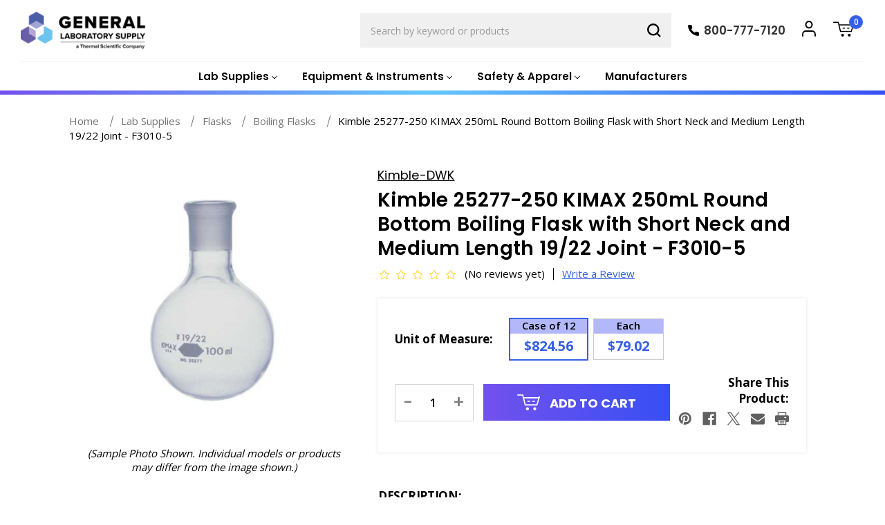

--- FILE ---
content_type: text/html; charset=UTF-8
request_url: https://www.gogenlab.com/kimble-25277-250-kimax-250ml-round-bottom-boiling-flask-with-short-neck-and-medium-length-19-22-joint-f3010-5/
body_size: 29547
content:



<!DOCTYPE html>
<html class="no-js" lang="en">
    <head>
        <title>Kimble 25277-250 KIMAX 250mL Round Bottom Boiling Flask with Short Neck and Medium Length 19/22 Joint - F3010-5 - General Laboratory Supply</title>
        <link rel="dns-prefetch preconnect" href="https://cdn11.bigcommerce.com/s-48gxyyxkag" crossorigin><link rel="dns-prefetch preconnect" href="https://fonts.googleapis.com/" crossorigin><link rel="dns-prefetch preconnect" href="https://fonts.gstatic.com/" crossorigin>
        <meta property="product:price:amount" content="824.56" /><meta property="product:price:currency" content="USD" /><meta property="og:url" content="https://www.gogenlab.com/kimble-25277-250-kimax-250ml-round-bottom-boiling-flask-with-short-neck-and-medium-length-19-22-joint-f3010-5/" /><meta property="og:site_name" content="General Laboratory Supply" /><meta name="description" content="Kimble 25277-250 KIMAX 250mL Round Bottom Boiling Flask with Short Neck and Medium Length 19/22 Joint - F3010-5"><link rel='canonical' href='https://www.gogenlab.com/kimble-25277-250-kimax-250ml-round-bottom-boiling-flask-with-short-neck-and-medium-length-19-22-joint-f3010-5/' /><meta name='platform' content='bigcommerce.stencil' /><meta property="og:type" content="product" />
<meta property="og:title" content="Kimble 25277-250 KIMAX 250mL Round Bottom Boiling Flask with Short Neck and Medium Length 19/22 Joint - F3010-5" />
<meta property="og:description" content="Kimble 25277-250 KIMAX 250mL Round Bottom Boiling Flask with Short Neck and Medium Length 19/22 Joint - F3010-5" />
<meta property="og:image" content="https://cdn11.bigcommerce.com/s-48gxyyxkag/products/32497/images/65355/25277__74974.1660331485.386.513.jpg?c=1" />
<meta property="og:availability" content="instock" />
<meta property="pinterest:richpins" content="enabled" />
        
         

        <link href="https://cdn11.bigcommerce.com/s-48gxyyxkag/product_images/gogenFavicon-1.png?t&#x3D;1661799641" rel="shortcut icon">
        <meta name="viewport" content="width=device-width, initial-scale=1">

        <link rel="preconnect" href="https://fonts.googleapis.com">
        <link rel="preconnect" href="https://fonts.gstatic.com" crossorigin>
        <link href="https://fonts.googleapis.com/css2?family=Poppins:ital,wght@0,400;0,500;0,600;0,700;0,800;1,400&display=swap" rel="stylesheet">
      
        <link href="https://fonts.googleapis.com/css2?family=Open+Sans:wght@400;500;600;700;800&display=swap" rel="stylesheet">
        <link rel="stylesheet" href="https://cdn.jsdelivr.net/npm/@fancyapps/ui@4.0.25/dist/fancybox.css" />
        <!--<link rel="stylesheet" href="https://cdnjs.cloudflare.com/ajax/libs/fancybox/3.5.7/jquery.fancybox.min.css" />-->

        <script>
            document.documentElement.className = document.documentElement.className.replace('no-js', 'js');
        </script>

        <script>
    function browserSupportsAllFeatures() {
        return window.Promise
            && window.fetch
            && window.URL
            && window.URLSearchParams
            && window.WeakMap
            // object-fit support
            && ('objectFit' in document.documentElement.style);
    }

    function loadScript(src) {
        var js = document.createElement('script');
        js.src = src;
        js.onerror = function () {
            console.error('Failed to load polyfill script ' + src);
        };
        document.head.appendChild(js);
    }

    if (!browserSupportsAllFeatures()) {
        loadScript('https://cdn11.bigcommerce.com/s-48gxyyxkag/stencil/23144e40-3984-013e-a08d-6ec3b381b346/e/e453cea0-34ca-013e-b446-363a6c0727a8/dist/theme-bundle.polyfills.js');
    }
</script>
        <script>window.consentManagerTranslations = `{"locale":"en","locales":{"consent_manager.data_collection_warning":"en","consent_manager.accept_all_cookies":"en","consent_manager.gdpr_settings":"en","consent_manager.data_collection_preferences":"en","consent_manager.manage_data_collection_preferences":"en","consent_manager.use_data_by_cookies":"en","consent_manager.data_categories_table":"en","consent_manager.allow":"en","consent_manager.accept":"en","consent_manager.deny":"en","consent_manager.dismiss":"en","consent_manager.reject_all":"en","consent_manager.category":"en","consent_manager.purpose":"en","consent_manager.functional_category":"en","consent_manager.functional_purpose":"en","consent_manager.analytics_category":"en","consent_manager.analytics_purpose":"en","consent_manager.targeting_category":"en","consent_manager.advertising_category":"en","consent_manager.advertising_purpose":"en","consent_manager.essential_category":"en","consent_manager.esential_purpose":"en","consent_manager.yes":"en","consent_manager.no":"en","consent_manager.not_available":"en","consent_manager.cancel":"en","consent_manager.save":"en","consent_manager.back_to_preferences":"en","consent_manager.close_without_changes":"en","consent_manager.unsaved_changes":"en","consent_manager.by_using":"en","consent_manager.agree_on_data_collection":"en","consent_manager.change_preferences":"en","consent_manager.cancel_dialog_title":"en","consent_manager.privacy_policy":"en","consent_manager.allow_category_tracking":"en","consent_manager.disallow_category_tracking":"en"},"translations":{"consent_manager.data_collection_warning":"We use cookies (and other similar technologies) to collect data to improve your shopping experience.","consent_manager.accept_all_cookies":"Accept All Cookies","consent_manager.gdpr_settings":"Settings","consent_manager.data_collection_preferences":"Website Data Collection Preferences","consent_manager.manage_data_collection_preferences":"Manage Website Data Collection Preferences","consent_manager.use_data_by_cookies":" uses data collected by cookies and JavaScript libraries to improve your shopping experience.","consent_manager.data_categories_table":"The table below outlines how we use this data by category. To opt out of a category of data collection, select 'No' and save your preferences.","consent_manager.allow":"Allow","consent_manager.accept":"Accept","consent_manager.deny":"Deny","consent_manager.dismiss":"Dismiss","consent_manager.reject_all":"Reject all","consent_manager.category":"Category","consent_manager.purpose":"Purpose","consent_manager.functional_category":"Functional","consent_manager.functional_purpose":"Enables enhanced functionality, such as videos and live chat. If you do not allow these, then some or all of these functions may not work properly.","consent_manager.analytics_category":"Analytics","consent_manager.analytics_purpose":"Provide statistical information on site usage, e.g., web analytics so we can improve this website over time.","consent_manager.targeting_category":"Targeting","consent_manager.advertising_category":"Advertising","consent_manager.advertising_purpose":"Used to create profiles or personalize content to enhance your shopping experience.","consent_manager.essential_category":"Essential","consent_manager.esential_purpose":"Essential for the site and any requested services to work, but do not perform any additional or secondary function.","consent_manager.yes":"Yes","consent_manager.no":"No","consent_manager.not_available":"N/A","consent_manager.cancel":"Cancel","consent_manager.save":"Save","consent_manager.back_to_preferences":"Back to Preferences","consent_manager.close_without_changes":"You have unsaved changes to your data collection preferences. Are you sure you want to close without saving?","consent_manager.unsaved_changes":"You have unsaved changes","consent_manager.by_using":"By using our website, you're agreeing to our","consent_manager.agree_on_data_collection":"By using our website, you're agreeing to the collection of data as described in our ","consent_manager.change_preferences":"You can change your preferences at any time","consent_manager.cancel_dialog_title":"Are you sure you want to cancel?","consent_manager.privacy_policy":"Privacy Policy","consent_manager.allow_category_tracking":"Allow [CATEGORY_NAME] tracking","consent_manager.disallow_category_tracking":"Disallow [CATEGORY_NAME] tracking"}}`;</script>

        <script>
            window.lazySizesConfig = window.lazySizesConfig || {};
            window.lazySizesConfig.loadMode = 1;
        </script>
        <script async src="https://cdn11.bigcommerce.com/s-48gxyyxkag/stencil/23144e40-3984-013e-a08d-6ec3b381b346/e/e453cea0-34ca-013e-b446-363a6c0727a8/dist/theme-bundle.head_async.js"></script>
        
        <link href="https://fonts.googleapis.com/css?family=Poppins:700,500,400%7CKarla:400%7CMontserrat:400&display=block" rel="stylesheet">
        
        <script async src="https://cdn11.bigcommerce.com/s-48gxyyxkag/stencil/23144e40-3984-013e-a08d-6ec3b381b346/e/e453cea0-34ca-013e-b446-363a6c0727a8/dist/theme-bundle.font.js"></script>

        <link data-stencil-stylesheet href="https://cdn11.bigcommerce.com/s-48gxyyxkag/stencil/23144e40-3984-013e-a08d-6ec3b381b346/e/e453cea0-34ca-013e-b446-363a6c0727a8/css/theme-6e9dc540-7603-013e-9253-6efbc6061260.css" rel="stylesheet">

        
<script src="https://www.google.com/recaptcha/api.js" async defer></script>
<script type="text/javascript">
var BCData = {"product_attributes":{"sku":"F3010-5","upc":null,"mpn":"25277-250","gtin":null,"weight":null,"base":true,"image":null,"price":{"without_tax":{"formatted":"$824.56","value":824.56,"currency":"USD"},"tax_label":"Tax"},"stock":null,"instock":true,"stock_message":null,"purchasable":true,"purchasing_message":null,"call_for_price_message":null}};
</script>
<!-- Global site tag (gtag.js) - Google Analytics -->
<script async src="https://www.googletagmanager.com/gtag/js?id=G-GTNZEDHST4"></script>
<script>
    window.dataLayer = window.dataLayer || [];
    function gtag(){dataLayer.push(arguments);}
    gtag('js', new Date());
    gtag('config', 'G-GTNZEDHST4');
</script>
<script nonce="">
(function () {
    var xmlHttp = new XMLHttpRequest();

    xmlHttp.open('POST', 'https://bes.gcp.data.bigcommerce.com/nobot');
    xmlHttp.setRequestHeader('Content-Type', 'application/json');
    xmlHttp.send('{"store_id":"1001830814","timezone_offset":"-5.0","timestamp":"2026-01-14T09:24:44.91520900Z","visit_id":"af8257a7-1177-4f2e-a3ca-6d721c6b5f51","channel_id":1}');
})();
</script>

    </head>
    <body class="page_product ">
        <svg data-src="https://cdn11.bigcommerce.com/s-48gxyyxkag/stencil/23144e40-3984-013e-a08d-6ec3b381b346/e/e453cea0-34ca-013e-b446-363a6c0727a8/img/icon-sprite.svg" class="icons-svg-sprite"></svg>

        <header class="header" role="banner">
    <div class="header_left">
        <a href="#" class="mobileMenu-toggle" data-mobile-menu-toggle="menu">
            <span class="mobileMenu-toggleIcon">Toggle menu</span>
        </a>
            <div class="header-logo header-logo--left">
                <a href="https://www.gogenlab.com/" class="header-logo__link" data-header-logo-link>
        <div class="header-logo-image-container">
            <img class="header-logo-image"
                 src="https://cdn11.bigcommerce.com/s-48gxyyxkag/images/stencil/246x63/image839_1758120566__65430.original.png"
                 srcset="https://cdn11.bigcommerce.com/s-48gxyyxkag/images/stencil/247x63/image839_1758120566__65430.original.png"
                 alt="General Laboratory Supply"
                 title="General Laboratory Supply">
        </div>
</a>
            </div>
    </div>
    <div class="header_middle">
        <div class="navPages-container" id="menu" data-menu>
            <nav class="navPages">
    <div class="navPages-quickSearch">
        <form class="form" onsubmit="return false" data-url="/search.php" data-quick-search-form>
    <fieldset class="form-fieldset">
        <div class="form-field">
            <label class="is-srOnly" for="nav-menu-quick-search">Search</label>
            <input class="form-input"
                    data-search-quick
                    name="nav-menu-quick-search"
                    id="nav-menu-quick-search"
                    data-error-message="Search field cannot be empty."
                    placeholder="Search by keyword or products"
                    autocomplete="off"
            >
            <button type="submit" class="quick-search-submit">
                <svg xmlns="http://www.w3.org/2000/svg" width="20" height="20" viewBox="0 0 24.42 24.42">
                    <g id="Icon_feather-search" data-name="Icon feather-search" transform="translate(-3 -3)">
                      <path id="Path_6" data-name="Path 6" d="M22.988,13.744A9.244,9.244,0,1,1,13.744,4.5a9.244,9.244,0,0,1,9.244,9.244Z" transform="translate(0 0)" fill="none" stroke="#000" stroke-linecap="round" stroke-linejoin="round" stroke-width="3"/>
                      <path id="Path_7" data-name="Path 7" d="M30,30l-5.026-5.026" transform="translate(-4.703 -4.703)" fill="none" stroke="#000" stroke-linecap="round" stroke-linejoin="round" stroke-width="3"/>
                    </g>
                  </svg>                  
            </button>
        </div>
    </fieldset>
</form>
<section class="quickSearchResults" data-bind="html: results"></section>
<p role="status"
    aria-live="polite"
    class="aria-description--hidden"
    data-search-aria-message-predefined-text="product results for"
></p>
    </div>
    <ul class="navPages-list">
            <li class="navPages-item navPages-item-category">
                <a class="navPages-action has-subMenu"
   href="https://www.gogenlab.com/lab-supplies/"
   data-collapsible="navPages-30"
>
    <span>Lab Supplies</span>
    <i class="icon navPages-action-moreIcon" aria-hidden="true">
        <svg><use href="#icon-chevron-down" /></svg>
    </i>
</a>
<div class="navPage-subMenu" id="navPages-30" aria-hidden="true" tabindex="-1">
    <ul class="navPage-subMenu-list">
            <li class="navPage-subMenu-item">
                    <a class="navPage-subMenu-action navPages-action"
                       href="https://www.gogenlab.com/lab-supplies/adapters/"
                       aria-label="Adapters"
                    >
                        Adapters
                    </a>
            </li>
            <li class="navPage-subMenu-item">
                    <a class="navPage-subMenu-action navPages-action"
                       href="https://www.gogenlab.com/lab-supplies/aluminum-foil/"
                       aria-label="Aluminum Foil"
                    >
                        Aluminum Foil
                    </a>
            </li>
            <li class="navPage-subMenu-item">
                    <a class="navPage-subMenu-action navPages-action"
                       href="https://www.gogenlab.com/lab-supplies/ampules-and-ampule-openers/"
                       aria-label="Ampules and Ampule Openers"
                    >
                        Ampules and Ampule Openers
                    </a>
            </li>
            <li class="navPage-subMenu-item">
                    <a class="navPage-subMenu-action navPages-action"
                       href="https://www.gogenlab.com/lab-supplies/applicators/"
                       aria-label="Applicators"
                    >
                        Applicators
                    </a>
            </li>
            <li class="navPage-subMenu-item">
                    <a class="navPage-subMenu-action navPages-action"
                       href="https://www.gogenlab.com/lab-supplies/bags/"
                       aria-label="Bags"
                    >
                        Bags
                    </a>
            </li>
            <li class="navPage-subMenu-item">
                    <a class="navPage-subMenu-action navPages-action"
                       href="https://www.gogenlab.com/lab-supplies/beakers/"
                       aria-label="Beakers"
                    >
                        Beakers
                    </a>
            </li>
            <li class="navPage-subMenu-item">
                    <a class="navPage-subMenu-action navPages-action"
                       href="https://www.gogenlab.com/lab-supplies/bod-analysis-supplies/"
                       aria-label="BOD Analysis Supplies"
                    >
                        BOD Analysis Supplies
                    </a>
            </li>
            <li class="navPage-subMenu-item">
                    <a class="navPage-subMenu-action navPages-action"
                       href="https://www.gogenlab.com/lab-supplies/boiling-stones/"
                       aria-label="Boiling Stones"
                    >
                        Boiling Stones
                    </a>
            </li>
            <li class="navPage-subMenu-item">
                    <a class="navPage-subMenu-action navPages-action"
                       href="https://www.gogenlab.com/lab-supplies/bottle-caps/"
                       aria-label="Bottle Caps"
                    >
                        Bottle Caps
                    </a>
            </li>
            <li class="navPage-subMenu-item">
                    <a class="navPage-subMenu-action navPages-action"
                       href="https://www.gogenlab.com/lab-supplies/bottles-1/"
                       aria-label="Bottles"
                    >
                        Bottles
                    </a>
            </li>
            <li class="navPage-subMenu-item">
                    <a class="navPage-subMenu-action navPages-action"
                       href="https://www.gogenlab.com/lab-supplies/boxes/"
                       aria-label="Boxes"
                    >
                        Boxes
                    </a>
            </li>
            <li class="navPage-subMenu-item">
                    <a class="navPage-subMenu-action navPages-action"
                       href="https://www.gogenlab.com/lab-supplies/brushes/"
                       aria-label="Brushes"
                    >
                        Brushes
                    </a>
            </li>
            <li class="navPage-subMenu-item">
                    <a class="navPage-subMenu-action navPages-action"
                       href="https://www.gogenlab.com/lab-supplies/buckets-and-pails/"
                       aria-label="Buckets And Pails"
                    >
                        Buckets And Pails
                    </a>
            </li>
            <li class="navPage-subMenu-item">
                    <a class="navPage-subMenu-action navPages-action"
                       href="https://www.gogenlab.com/lab-supplies/bulbs/"
                       aria-label="Bulbs"
                    >
                        Bulbs
                    </a>
            </li>
            <li class="navPage-subMenu-item">
                    <a class="navPage-subMenu-action navPages-action"
                       href="https://www.gogenlab.com/lab-supplies/burets/"
                       aria-label="Burets"
                    >
                        Burets
                    </a>
            </li>
            <li class="navPage-subMenu-item">
                    <a class="navPage-subMenu-action navPages-action"
                       href="https://www.gogenlab.com/lab-supplies/burners/"
                       aria-label="Burners"
                    >
                        Burners
                    </a>
            </li>
            <li class="navPage-subMenu-item">
                    <a class="navPage-subMenu-action navPages-action"
                       href="https://www.gogenlab.com/lab-supplies/cans-containers/"
                       aria-label="Cans &amp; Containers"
                    >
                        Cans &amp; Containers
                    </a>
            </li>
            <li class="navPage-subMenu-item">
                    <a class="navPage-subMenu-action navPages-action"
                       href="https://www.gogenlab.com/lab-supplies/carboys/"
                       aria-label="Carboys"
                    >
                        Carboys
                    </a>
            </li>
            <li class="navPage-subMenu-item">
                    <a class="navPage-subMenu-action navPages-action"
                       href="https://www.gogenlab.com/lab-supplies/carriers/"
                       aria-label="Carriers"
                    >
                        Carriers
                    </a>
            </li>
            <li class="navPage-subMenu-item">
                    <a class="navPage-subMenu-action navPages-action"
                       href="https://www.gogenlab.com/lab-supplies/cell-culture-supplies/"
                       aria-label="Cell Culture Supplies"
                    >
                        Cell Culture Supplies
                    </a>
            </li>
            <li class="navPage-subMenu-item">
                    <a class="navPage-subMenu-action navPages-action"
                       href="https://www.gogenlab.com/lab-supplies/centrifuge-tubes/"
                       aria-label="Centrifuge Tubes"
                    >
                        Centrifuge Tubes
                    </a>
            </li>
            <li class="navPage-subMenu-item">
                    <a class="navPage-subMenu-action navPages-action"
                       href="https://www.gogenlab.com/lab-supplies/chemistry-glassware-kits/"
                       aria-label="Chemistry Glassware Kits"
                    >
                        Chemistry Glassware Kits
                    </a>
            </li>
            <li class="navPage-subMenu-item">
                    <a class="navPage-subMenu-action navPages-action"
                       href="https://www.gogenlab.com/lab-supplies/chromatography-supplies/"
                       aria-label="Chromatography Supplies"
                    >
                        Chromatography Supplies
                    </a>
            </li>
            <li class="navPage-subMenu-item">
                    <a class="navPage-subMenu-action navPages-action"
                       href="https://www.gogenlab.com/lab-supplies/clamps/"
                       aria-label="Clamps"
                    >
                        Clamps
                    </a>
            </li>
            <li class="navPage-subMenu-item">
                    <a class="navPage-subMenu-action navPages-action"
                       href="https://www.gogenlab.com/lab-supplies/cleaning-and-washing-products/"
                       aria-label="Cleaning and Washing Products"
                    >
                        Cleaning and Washing Products
                    </a>
            </li>
            <li class="navPage-subMenu-item">
                    <a class="navPage-subMenu-action navPages-action"
                       href="https://www.gogenlab.com/lab-supplies/cleanroom-supplies/"
                       aria-label="Cleanroom Supplies"
                    >
                        Cleanroom Supplies
                    </a>
            </li>
            <li class="navPage-subMenu-item">
                    <a class="navPage-subMenu-action navPages-action"
                       href="https://www.gogenlab.com/lab-supplies/combustion-boats/"
                       aria-label="Combustion Boats"
                    >
                        Combustion Boats
                    </a>
            </li>
            <li class="navPage-subMenu-item">
                    <a class="navPage-subMenu-action navPages-action"
                       href="https://www.gogenlab.com/lab-supplies/condensers/"
                       aria-label="Condensers"
                    >
                        Condensers
                    </a>
            </li>
            <li class="navPage-subMenu-item">
                    <a class="navPage-subMenu-action navPages-action"
                       href="https://www.gogenlab.com/lab-supplies/conductivity-and-tds-standards/"
                       aria-label="Conductivity and TDS Standards"
                    >
                        Conductivity and TDS Standards
                    </a>
            </li>
            <li class="navPage-subMenu-item">
                    <a class="navPage-subMenu-action navPages-action"
                       href="https://www.gogenlab.com/lab-supplies/cork-borers/"
                       aria-label="Cork Borers"
                    >
                        Cork Borers
                    </a>
            </li>
            <li class="navPage-subMenu-item">
                    <a class="navPage-subMenu-action navPages-action"
                       href="https://www.gogenlab.com/lab-supplies/cotton-rolls-and-patches/"
                       aria-label="Cotton Rolls and Patches"
                    >
                        Cotton Rolls and Patches
                    </a>
            </li>
            <li class="navPage-subMenu-item">
                    <a class="navPage-subMenu-action navPages-action"
                       href="https://www.gogenlab.com/lab-supplies/counters/"
                       aria-label="Counters"
                    >
                        Counters
                    </a>
            </li>
            <li class="navPage-subMenu-item">
                    <a class="navPage-subMenu-action navPages-action"
                       href="https://www.gogenlab.com/lab-supplies/crucibles/"
                       aria-label="Crucibles"
                    >
                        Crucibles
                    </a>
            </li>
            <li class="navPage-subMenu-item">
                    <a class="navPage-subMenu-action navPages-action"
                       href="https://www.gogenlab.com/lab-supplies/cryogenic-supplies/"
                       aria-label="Cryogenic Supplies"
                    >
                        Cryogenic Supplies
                    </a>
            </li>
            <li class="navPage-subMenu-item">
                    <a class="navPage-subMenu-action navPages-action"
                       href="https://www.gogenlab.com/lab-supplies/cylinders/"
                       aria-label="Cylinders"
                    >
                        Cylinders
                    </a>
            </li>
            <li class="navPage-subMenu-item">
                    <a class="navPage-subMenu-action navPages-action"
                       href="https://www.gogenlab.com/lab-supplies/dairy-testing-supplies/"
                       aria-label="Dairy Testing Supplies"
                    >
                        Dairy Testing Supplies
                    </a>
            </li>
            <li class="navPage-subMenu-item">
                    <a class="navPage-subMenu-action navPages-action"
                       href="https://www.gogenlab.com/lab-supplies/dishes/"
                       aria-label="Dishes"
                    >
                        Dishes
                    </a>
            </li>
            <li class="navPage-subMenu-item">
                    <a class="navPage-subMenu-action navPages-action"
                       href="https://www.gogenlab.com/lab-supplies/dissection-instruments/"
                       aria-label="Dissection Instruments"
                    >
                        Dissection Instruments
                    </a>
            </li>
            <li class="navPage-subMenu-item">
                    <a class="navPage-subMenu-action navPages-action"
                       href="https://www.gogenlab.com/lab-supplies/distillation-glassware/"
                       aria-label="Distillation Glassware"
                    >
                        Distillation Glassware
                    </a>
            </li>
            <li class="navPage-subMenu-item">
                    <a class="navPage-subMenu-action navPages-action"
                       href="https://www.gogenlab.com/lab-supplies/electrophoresis-supplies/"
                       aria-label="Electrophoresis Supplies"
                    >
                        Electrophoresis Supplies
                    </a>
            </li>
            <li class="navPage-subMenu-item">
                    <a class="navPage-subMenu-action navPages-action"
                       href="https://www.gogenlab.com/lab-supplies/extraction-thimbles/"
                       aria-label="Extraction Thimbles"
                    >
                        Extraction Thimbles
                    </a>
            </li>
            <li class="navPage-subMenu-item">
                    <a class="navPage-subMenu-action navPages-action"
                       href="https://www.gogenlab.com/lab-supplies/filters/"
                       aria-label="Filters"
                    >
                        Filters
                    </a>
            </li>
            <li class="navPage-subMenu-item">
                    <a class="navPage-subMenu-action navPages-action"
                       href="https://www.gogenlab.com/lab-supplies/flasks/"
                       aria-label="Flasks"
                    >
                        Flasks
                    </a>
            </li>
            <li class="navPage-subMenu-item">
                    <a class="navPage-subMenu-action navPages-action"
                       href="https://www.gogenlab.com/lab-supplies/funnels/"
                       aria-label="Funnels"
                    >
                        Funnels
                    </a>
            </li>
            <li class="navPage-subMenu-item">
                    <a class="navPage-subMenu-action navPages-action"
                       href="https://www.gogenlab.com/lab-supplies/gas-chromatography-supplies/"
                       aria-label="Gas Chromatography Supplies"
                    >
                        Gas Chromatography Supplies
                    </a>
            </li>
            <li class="navPage-subMenu-item">
                    <a class="navPage-subMenu-action navPages-action"
                       href="https://www.gogenlab.com/lab-supplies/gas-lighters/"
                       aria-label="Gas Lighters"
                    >
                        Gas Lighters
                    </a>
            </li>
            <li class="navPage-subMenu-item">
                    <a class="navPage-subMenu-action navPages-action"
                       href="https://www.gogenlab.com/lab-supplies/gauges/"
                       aria-label="Gauges"
                    >
                        Gauges
                    </a>
            </li>
            <li class="navPage-subMenu-item">
                    <a class="navPage-subMenu-action navPages-action"
                       href="https://www.gogenlab.com/lab-supplies/glass-beads/"
                       aria-label="Glass Beads"
                    >
                        Glass Beads
                    </a>
            </li>
            <li class="navPage-subMenu-item">
                    <a class="navPage-subMenu-action navPages-action"
                       href="https://www.gogenlab.com/lab-supplies/graphing-aids/"
                       aria-label="Graphing Aids"
                    >
                        Graphing Aids
                    </a>
            </li>
            <li class="navPage-subMenu-item">
                    <a class="navPage-subMenu-action navPages-action"
                       href="https://www.gogenlab.com/lab-supplies/hydrometers/"
                       aria-label="Hydrometers"
                    >
                        Hydrometers
                    </a>
            </li>
            <li class="navPage-subMenu-item">
                    <a class="navPage-subMenu-action navPages-action"
                       href="https://www.gogenlab.com/lab-supplies/icp-icpms-standards/"
                       aria-label="ICP-ICPMS Standards"
                    >
                        ICP-ICPMS Standards
                    </a>
            </li>
            <li class="navPage-subMenu-item">
                    <a class="navPage-subMenu-action navPages-action"
                       href="https://www.gogenlab.com/lab-supplies/immunology-supplies/"
                       aria-label="Immunology Supplies"
                    >
                        Immunology Supplies
                    </a>
            </li>
            <li class="navPage-subMenu-item">
                    <a class="navPage-subMenu-action navPages-action"
                       href="https://www.gogenlab.com/lab-supplies/inoculating-supplies/"
                       aria-label="Inoculating Supplies"
                    >
                        Inoculating Supplies
                    </a>
            </li>
            <li class="navPage-subMenu-item">
                    <a class="navPage-subMenu-action navPages-action"
                       href="https://www.gogenlab.com/lab-supplies/jars/"
                       aria-label="Jars"
                    >
                        Jars
                    </a>
            </li>
            <li class="navPage-subMenu-item">
                    <a class="navPage-subMenu-action navPages-action"
                       href="https://www.gogenlab.com/lab-supplies/jugs/"
                       aria-label="Jugs"
                    >
                        Jugs
                    </a>
            </li>
            <li class="navPage-subMenu-item">
                    <a class="navPage-subMenu-action navPages-action"
                       href="https://www.gogenlab.com/lab-supplies/lab-organizers/"
                       aria-label="Lab Organizers"
                    >
                        Lab Organizers
                    </a>
            </li>
            <li class="navPage-subMenu-item">
                    <a class="navPage-subMenu-action navPages-action"
                       href="https://www.gogenlab.com/lab-supplies/labels-and-labeling/"
                       aria-label="Labels and Labeling"
                    >
                        Labels and Labeling
                    </a>
            </li>
            <li class="navPage-subMenu-item">
                    <a class="navPage-subMenu-action navPages-action"
                       href="https://www.gogenlab.com/lab-supplies/lubricants/"
                       aria-label="Lubricants"
                    >
                        Lubricants
                    </a>
            </li>
            <li class="navPage-subMenu-item">
                    <a class="navPage-subMenu-action navPages-action"
                       href="https://www.gogenlab.com/lab-supplies/magnifiers/"
                       aria-label="Magnifiers"
                    >
                        Magnifiers
                    </a>
            </li>
            <li class="navPage-subMenu-item">
                    <a class="navPage-subMenu-action navPages-action"
                       href="https://www.gogenlab.com/lab-supplies/markers-and-pens/"
                       aria-label="Markers And Pens"
                    >
                        Markers And Pens
                    </a>
            </li>
            <li class="navPage-subMenu-item">
                    <a class="navPage-subMenu-action navPages-action"
                       href="https://www.gogenlab.com/lab-supplies/measures-and-rulers/"
                       aria-label="Measures and Rulers"
                    >
                        Measures and Rulers
                    </a>
            </li>
            <li class="navPage-subMenu-item">
                    <a class="navPage-subMenu-action navPages-action"
                       href="https://www.gogenlab.com/lab-supplies/microplates/"
                       aria-label="Microplates"
                    >
                        Microplates
                    </a>
            </li>
            <li class="navPage-subMenu-item">
                    <a class="navPage-subMenu-action navPages-action"
                       href="https://www.gogenlab.com/lab-supplies/microscope-slides-accessories/"
                       aria-label="Microscope Slides &amp; Accessories"
                    >
                        Microscope Slides &amp; Accessories
                    </a>
            </li>
            <li class="navPage-subMenu-item">
                    <a class="navPage-subMenu-action navPages-action"
                       href="https://www.gogenlab.com/lab-supplies/mortars-pestles/"
                       aria-label="Mortars &amp; Pestles"
                    >
                        Mortars &amp; Pestles
                    </a>
            </li>
            <li class="navPage-subMenu-item">
                    <a class="navPage-subMenu-action navPages-action"
                       href="https://www.gogenlab.com/lab-supplies/notebooks/"
                       aria-label="Notebooks"
                    >
                        Notebooks
                    </a>
            </li>
            <li class="navPage-subMenu-item">
                    <a class="navPage-subMenu-action navPages-action"
                       href="https://www.gogenlab.com/lab-supplies/pans-trays/"
                       aria-label="Pans &amp; Trays"
                    >
                        Pans &amp; Trays
                    </a>
            </li>
            <li class="navPage-subMenu-item">
                    <a class="navPage-subMenu-action navPages-action"
                       href="https://www.gogenlab.com/lab-supplies/ph-buffers/"
                       aria-label="pH Buffers"
                    >
                        pH Buffers
                    </a>
            </li>
            <li class="navPage-subMenu-item">
                    <a class="navPage-subMenu-action navPages-action"
                       href="https://www.gogenlab.com/lab-supplies/pipets/"
                       aria-label="Pipets"
                    >
                        Pipets
                    </a>
            </li>
            <li class="navPage-subMenu-item">
                    <a class="navPage-subMenu-action navPages-action"
                       href="https://www.gogenlab.com/lab-supplies/pipettors-pipet-tips/"
                       aria-label="Pipettors &amp; Pipet Tips"
                    >
                        Pipettors &amp; Pipet Tips
                    </a>
            </li>
            <li class="navPage-subMenu-item">
                    <a class="navPage-subMenu-action navPages-action"
                       href="https://www.gogenlab.com/lab-supplies/pitchers/"
                       aria-label="Pitchers"
                    >
                        Pitchers
                    </a>
            </li>
            <li class="navPage-subMenu-item">
                    <a class="navPage-subMenu-action navPages-action"
                       href="https://www.gogenlab.com/lab-supplies/sampling-supplies/"
                       aria-label="Sampling Supplies"
                    >
                        Sampling Supplies
                    </a>
            </li>
            <li class="navPage-subMenu-item">
                    <a class="navPage-subMenu-action navPages-action"
                       href="https://www.gogenlab.com/lab-supplies/scissors/"
                       aria-label="Scissors"
                    >
                        Scissors
                    </a>
            </li>
            <li class="navPage-subMenu-item">
                    <a class="navPage-subMenu-action navPages-action"
                       href="https://www.gogenlab.com/lab-supplies/sealing-films/"
                       aria-label="Sealing Films"
                    >
                        Sealing Films
                    </a>
            </li>
            <li class="navPage-subMenu-item">
                    <a class="navPage-subMenu-action navPages-action"
                       href="https://www.gogenlab.com/lab-supplies/sieves/"
                       aria-label="Sieves"
                    >
                        Sieves
                    </a>
            </li>
            <li class="navPage-subMenu-item">
                    <a class="navPage-subMenu-action navPages-action"
                       href="https://www.gogenlab.com/lab-supplies/skin-care/"
                       aria-label="Skin Care"
                    >
                        Skin Care
                    </a>
            </li>
            <li class="navPage-subMenu-item">
                    <a class="navPage-subMenu-action navPages-action"
                       href="https://www.gogenlab.com/lab-supplies/soil-testing-kits-supplies/"
                       aria-label="Soil Testing Kits &amp; Supplies"
                    >
                        Soil Testing Kits &amp; Supplies
                    </a>
            </li>
            <li class="navPage-subMenu-item">
                    <a class="navPage-subMenu-action navPages-action"
                       href="https://www.gogenlab.com/lab-supplies/spectrophotometer-cells-and-cuvettes/"
                       aria-label="Spectrophotometer Cells and Cuvettes"
                    >
                        Spectrophotometer Cells and Cuvettes
                    </a>
            </li>
            <li class="navPage-subMenu-item">
                    <a class="navPage-subMenu-action navPages-action"
                       href="https://www.gogenlab.com/lab-supplies/spot-plates/"
                       aria-label="Spot Plates"
                    >
                        Spot Plates
                    </a>
            </li>
            <li class="navPage-subMenu-item">
                    <a class="navPage-subMenu-action navPages-action"
                       href="https://www.gogenlab.com/lab-supplies/stands-and-supports/"
                       aria-label="Stands and Supports"
                    >
                        Stands and Supports
                    </a>
            </li>
            <li class="navPage-subMenu-item">
                    <a class="navPage-subMenu-action navPages-action"
                       href="https://www.gogenlab.com/lab-supplies/step-stools/"
                       aria-label="Step Stools"
                    >
                        Step Stools
                    </a>
            </li>
            <li class="navPage-subMenu-item">
                    <a class="navPage-subMenu-action navPages-action"
                       href="https://www.gogenlab.com/lab-supplies/stirring-bars-accessories/"
                       aria-label="Stirring Bars &amp; Accessories"
                    >
                        Stirring Bars &amp; Accessories
                    </a>
            </li>
            <li class="navPage-subMenu-item">
                    <a class="navPage-subMenu-action navPages-action"
                       href="https://www.gogenlab.com/lab-supplies/stopcocks/"
                       aria-label="Stopcocks"
                    >
                        Stopcocks
                    </a>
            </li>
            <li class="navPage-subMenu-item">
                    <a class="navPage-subMenu-action navPages-action"
                       href="https://www.gogenlab.com/lab-supplies/stoppers/"
                       aria-label="Stoppers"
                    >
                        Stoppers
                    </a>
            </li>
            <li class="navPage-subMenu-item">
                    <a class="navPage-subMenu-action navPages-action"
                       href="https://www.gogenlab.com/lab-supplies/syringes-needles/"
                       aria-label="Syringes &amp; Needles"
                    >
                        Syringes &amp; Needles
                    </a>
            </li>
            <li class="navPage-subMenu-item">
                    <a class="navPage-subMenu-action navPages-action"
                       href="https://www.gogenlab.com/lab-supplies/tanks/"
                       aria-label="Tanks"
                    >
                        Tanks
                    </a>
            </li>
            <li class="navPage-subMenu-item">
                    <a class="navPage-subMenu-action navPages-action"
                       href="https://www.gogenlab.com/lab-supplies/tapes/"
                       aria-label="Tapes"
                    >
                        Tapes
                    </a>
            </li>
            <li class="navPage-subMenu-item">
                    <a class="navPage-subMenu-action navPages-action"
                       href="https://www.gogenlab.com/lab-supplies/test-papers/"
                       aria-label="Test Papers"
                    >
                        Test Papers
                    </a>
            </li>
            <li class="navPage-subMenu-item">
                    <a class="navPage-subMenu-action navPages-action"
                       href="https://www.gogenlab.com/lab-supplies/thermometers/"
                       aria-label="Thermometers"
                    >
                        Thermometers
                    </a>
            </li>
            <li class="navPage-subMenu-item">
                    <a class="navPage-subMenu-action navPages-action"
                       href="https://www.gogenlab.com/lab-supplies/timers-clocks/"
                       aria-label="Timers &amp; Clocks"
                    >
                        Timers &amp; Clocks
                    </a>
            </li>
            <li class="navPage-subMenu-item">
                    <a class="navPage-subMenu-action navPages-action"
                       href="https://www.gogenlab.com/lab-supplies/tongs/"
                       aria-label="Tongs"
                    >
                        Tongs
                    </a>
            </li>
            <li class="navPage-subMenu-item">
                    <a class="navPage-subMenu-action navPages-action"
                       href="https://www.gogenlab.com/lab-supplies/tools/"
                       aria-label="Tools"
                    >
                        Tools
                    </a>
            </li>
            <li class="navPage-subMenu-item">
                    <a class="navPage-subMenu-action navPages-action"
                       href="https://www.gogenlab.com/lab-supplies/tubes/"
                       aria-label="Tubes"
                    >
                        Tubes
                    </a>
            </li>
            <li class="navPage-subMenu-item">
                    <a class="navPage-subMenu-action navPages-action"
                       href="https://www.gogenlab.com/lab-supplies/tubing/"
                       aria-label="Tubing"
                    >
                        Tubing
                    </a>
            </li>
            <li class="navPage-subMenu-item">
                    <a class="navPage-subMenu-action navPages-action"
                       href="https://www.gogenlab.com/lab-supplies/valves/"
                       aria-label="Valves"
                    >
                        Valves
                    </a>
            </li>
            <li class="navPage-subMenu-item">
                    <a class="navPage-subMenu-action navPages-action"
                       href="https://www.gogenlab.com/lab-supplies/vials/"
                       aria-label="Vials"
                    >
                        Vials
                    </a>
            </li>
            <li class="navPage-subMenu-item">
                    <a class="navPage-subMenu-action navPages-action"
                       href="https://www.gogenlab.com/lab-supplies/waste-disposal-boxes/"
                       aria-label="Waste Disposal Boxes"
                    >
                        Waste Disposal Boxes
                    </a>
            </li>
            <li class="navPage-subMenu-item">
                    <a class="navPage-subMenu-action navPages-action"
                       href="https://www.gogenlab.com/lab-supplies/water-wastewater-testing-supplies/"
                       aria-label="Water &amp; Wastewater Testing Supplies"
                    >
                        Water &amp; Wastewater Testing Supplies
                    </a>
            </li>
            <li class="navPage-subMenu-item">
                    <a class="navPage-subMenu-action navPages-action"
                       href="https://www.gogenlab.com/lab-supplies/wipers/"
                       aria-label="Wipers"
                    >
                        Wipers
                    </a>
            </li>
        <li class="navPage-subMenu-item navPage-view-all-link">
            <a class="navPage-subMenu-action navPages-action"
               href="https://www.gogenlab.com/lab-supplies/"
               aria-label="View All Lab Supplies"
            >   
                <svg xmlns="http://www.w3.org/2000/svg" width="30" height="30" viewBox="0 0 426.473 460.739">
                    <g id="Group_12" data-name="Group 12" transform="translate(-1180 -4763.519)">
                    <path id="Path_40" data-name="Path 40" d="M50,102.814,155.16,41.524l99.477,61.291V219.975L155.16,277.91,50,219.975Z" transform="translate(1351.836 4946.346)" fill="#64c7f9" opacity="0.782"/>
                    <path id="Path_43" data-name="Path 43" d="M254.637,102.815,149.477,41.524,50,102.815V219.976l99.477,57.936,105.16-57.936Z" transform="translate(1130 4946.346)" fill="#7251ed" opacity="0.782"/>
                    <path id="Path_45" data-name="Path 45" d="M0,175.1l105.16,61.292L204.637,175.1V57.937L105.16,0,0,57.937Z" transform="translate(1239.716 4940.74) rotate(-60)" fill="#384ff4" opacity="0.782"/>
                    <path id="Path_41" data-name="Path 41" d="M50,102.814,155.16,41.524v119.5h0L50,219.975Z" transform="translate(1351.836 4946.346)" fill="#b1e3fc"/>
                    <path id="Path_42" data-name="Path 42" d="M155.16,102.815,50,41.524V161.029h0l105.16,58.947Z" transform="translate(1229.477 4946.346)" fill="#b8a8f6" opacity="0.999"/>
                    <path id="Path_44" data-name="Path 44" d="M0,117.163l105.16,61.292V58.948h0L0,0Z" transform="translate(1289.891 4969.708) rotate(-60)" fill="#9ba7f9"/>
                    </g>
                </svg>
                View All Lab Supplies
            </a>
        </li>
    </ul>
</div>
            </li>
            <li class="navPages-item navPages-item-category">
            </li>
            <li class="navPages-item navPages-item-category">
                <a class="navPages-action has-subMenu"
   href="https://www.gogenlab.com/equipment-instruments/"
   data-collapsible="navPages-31"
>
    <span>Equipment &amp; Instruments</span>
    <i class="icon navPages-action-moreIcon" aria-hidden="true">
        <svg><use href="#icon-chevron-down" /></svg>
    </i>
</a>
<div class="navPage-subMenu" id="navPages-31" aria-hidden="true" tabindex="-1">
    <ul class="navPage-subMenu-list">
            <li class="navPage-subMenu-item">
                    <a class="navPage-subMenu-action navPages-action"
                       href="https://www.gogenlab.com/equipment-instruments/air-meters/"
                       aria-label="Air Meters"
                    >
                        Air Meters
                    </a>
            </li>
            <li class="navPage-subMenu-item">
                    <a class="navPage-subMenu-action navPages-action"
                       href="https://www.gogenlab.com/equipment-instruments/asphalt-testing/"
                       aria-label="Asphalt Testing"
                    >
                        Asphalt Testing
                    </a>
            </li>
            <li class="navPage-subMenu-item">
                    <a class="navPage-subMenu-action navPages-action"
                       href="https://www.gogenlab.com/equipment-instruments/autoclaves/"
                       aria-label="Autoclaves"
                    >
                        Autoclaves
                    </a>
            </li>
            <li class="navPage-subMenu-item">
                    <a class="navPage-subMenu-action navPages-action"
                       href="https://www.gogenlab.com/equipment-instruments/balances-scales/"
                       aria-label="Balances &amp; Scales"
                    >
                        Balances &amp; Scales
                    </a>
            </li>
            <li class="navPage-subMenu-item">
                    <a class="navPage-subMenu-action navPages-action"
                       href="https://www.gogenlab.com/equipment-instruments/baths-circulators/"
                       aria-label="Baths &amp; Circulators"
                    >
                        Baths &amp; Circulators
                    </a>
            </li>
            <li class="navPage-subMenu-item">
                    <a class="navPage-subMenu-action navPages-action"
                       href="https://www.gogenlab.com/equipment-instruments/blenders-mixers/"
                       aria-label="Blenders &amp; Mixers"
                    >
                        Blenders &amp; Mixers
                    </a>
            </li>
            <li class="navPage-subMenu-item">
                    <a class="navPage-subMenu-action navPages-action"
                       href="https://www.gogenlab.com/equipment-instruments/bod/"
                       aria-label="BOD"
                    >
                        BOD
                    </a>
            </li>
            <li class="navPage-subMenu-item">
                    <a class="navPage-subMenu-action navPages-action"
                       href="https://www.gogenlab.com/equipment-instruments/calculators/"
                       aria-label="Calculators"
                    >
                        Calculators
                    </a>
            </li>
            <li class="navPage-subMenu-item">
                    <a class="navPage-subMenu-action navPages-action"
                       href="https://www.gogenlab.com/equipment-instruments/calorimeters/"
                       aria-label="Calorimeters"
                    >
                        Calorimeters
                    </a>
            </li>
            <li class="navPage-subMenu-item">
                    <a class="navPage-subMenu-action navPages-action"
                       href="https://www.gogenlab.com/equipment-instruments/carts/"
                       aria-label="Carts"
                    >
                        Carts
                    </a>
            </li>
            <li class="navPage-subMenu-item">
                    <a class="navPage-subMenu-action navPages-action"
                       href="https://www.gogenlab.com/equipment-instruments/cell-culture-equipment/"
                       aria-label="Cell Culture Equipment"
                    >
                        Cell Culture Equipment
                    </a>
            </li>
            <li class="navPage-subMenu-item">
                    <a class="navPage-subMenu-action navPages-action"
                       href="https://www.gogenlab.com/equipment-instruments/centrifuges/"
                       aria-label="Centrifuges"
                    >
                        Centrifuges
                    </a>
            </li>
            <li class="navPage-subMenu-item">
                    <a class="navPage-subMenu-action navPages-action"
                       href="https://www.gogenlab.com/equipment-instruments/colorimeters/"
                       aria-label="Colorimeters"
                    >
                        Colorimeters
                    </a>
            </li>
            <li class="navPage-subMenu-item">
                    <a class="navPage-subMenu-action navPages-action"
                       href="https://www.gogenlab.com/equipment-instruments/concentrators/"
                       aria-label="Concentrators"
                    >
                        Concentrators
                    </a>
            </li>
            <li class="navPage-subMenu-item">
                    <a class="navPage-subMenu-action navPages-action"
                       href="https://www.gogenlab.com/equipment-instruments/conductivity-salinity-tds-meters/"
                       aria-label="Conductivity, Salinity &amp; TDS Meters"
                    >
                        Conductivity, Salinity &amp; TDS Meters
                    </a>
            </li>
            <li class="navPage-subMenu-item">
                    <a class="navPage-subMenu-action navPages-action"
                       href="https://www.gogenlab.com/equipment-instruments/desiccators-and-desiccants/"
                       aria-label="Desiccators and Desiccants"
                    >
                        Desiccators and Desiccants
                    </a>
            </li>
            <li class="navPage-subMenu-item">
                    <a class="navPage-subMenu-action navPages-action"
                       href="https://www.gogenlab.com/equipment-instruments/digestion-systems/"
                       aria-label="Digestion Systems"
                    >
                        Digestion Systems
                    </a>
            </li>
            <li class="navPage-subMenu-item">
                    <a class="navPage-subMenu-action navPages-action"
                       href="https://www.gogenlab.com/equipment-instruments/dispensers-diluters-digital-burets/"
                       aria-label="Dispensers, Diluters &amp; Digital Burets"
                    >
                        Dispensers, Diluters &amp; Digital Burets
                    </a>
            </li>
            <li class="navPage-subMenu-item">
                    <a class="navPage-subMenu-action navPages-action"
                       href="https://www.gogenlab.com/equipment-instruments/dry-ice-makers/"
                       aria-label="Dry Ice Makers"
                    >
                        Dry Ice Makers
                    </a>
            </li>
            <li class="navPage-subMenu-item">
                    <a class="navPage-subMenu-action navPages-action"
                       href="https://www.gogenlab.com/equipment-instruments/electrodes/"
                       aria-label="Electrodes"
                    >
                        Electrodes
                    </a>
            </li>
            <li class="navPage-subMenu-item">
                    <a class="navPage-subMenu-action navPages-action"
                       href="https://www.gogenlab.com/equipment-instruments/electrophoresis-systems-accessories/"
                       aria-label="Electrophoresis Systems &amp; Accessories"
                    >
                        Electrophoresis Systems &amp; Accessories
                    </a>
            </li>
            <li class="navPage-subMenu-item">
                    <a class="navPage-subMenu-action navPages-action"
                       href="https://www.gogenlab.com/equipment-instruments/evaporators/"
                       aria-label="Evaporators"
                    >
                        Evaporators
                    </a>
            </li>
            <li class="navPage-subMenu-item">
                    <a class="navPage-subMenu-action navPages-action"
                       href="https://www.gogenlab.com/equipment-instruments/extraction-apparatus/"
                       aria-label="Extraction Apparatus"
                    >
                        Extraction Apparatus
                    </a>
            </li>
            <li class="navPage-subMenu-item">
                    <a class="navPage-subMenu-action navPages-action"
                       href="https://www.gogenlab.com/equipment-instruments/flow-meters-accessories/"
                       aria-label="Flow Meters &amp; Accessories"
                    >
                        Flow Meters &amp; Accessories
                    </a>
            </li>
            <li class="navPage-subMenu-item">
                    <a class="navPage-subMenu-action navPages-action"
                       href="https://www.gogenlab.com/equipment-instruments/freeze-dryers/"
                       aria-label="Freeze Dryers"
                    >
                        Freeze Dryers
                    </a>
            </li>
            <li class="navPage-subMenu-item">
                    <a class="navPage-subMenu-action navPages-action"
                       href="https://www.gogenlab.com/equipment-instruments/fume-hoods/"
                       aria-label="Fume Hoods"
                    >
                        Fume Hoods
                    </a>
            </li>
            <li class="navPage-subMenu-item">
                    <a class="navPage-subMenu-action navPages-action"
                       href="https://www.gogenlab.com/equipment-instruments/furnaces-accessories/"
                       aria-label="Furnaces &amp; Accessories"
                    >
                        Furnaces &amp; Accessories
                    </a>
            </li>
            <li class="navPage-subMenu-item">
                    <a class="navPage-subMenu-action navPages-action"
                       href="https://www.gogenlab.com/equipment-instruments/glassware-washers/"
                       aria-label="Glassware Washers"
                    >
                        Glassware Washers
                    </a>
            </li>
            <li class="navPage-subMenu-item">
                    <a class="navPage-subMenu-action navPages-action"
                       href="https://www.gogenlab.com/equipment-instruments/heating-mantles-accessories/"
                       aria-label="Heating Mantles &amp; Accessories"
                    >
                        Heating Mantles &amp; Accessories
                    </a>
            </li>
            <li class="navPage-subMenu-item">
                    <a class="navPage-subMenu-action navPages-action"
                       href="https://www.gogenlab.com/equipment-instruments/hot-plates-magnetic-stirrers/"
                       aria-label="Hot Plates &amp; Magnetic Stirrers"
                    >
                        Hot Plates &amp; Magnetic Stirrers
                    </a>
            </li>
            <li class="navPage-subMenu-item">
                    <a class="navPage-subMenu-action navPages-action"
                       href="https://www.gogenlab.com/equipment-instruments/humidity-measurement/"
                       aria-label="Humidity Measurement"
                    >
                        Humidity Measurement
                    </a>
            </li>
            <li class="navPage-subMenu-item">
                    <a class="navPage-subMenu-action navPages-action"
                       href="https://www.gogenlab.com/equipment-instruments/incubators/"
                       aria-label="Incubators"
                    >
                        Incubators
                    </a>
            </li>
            <li class="navPage-subMenu-item">
                    <a class="navPage-subMenu-action navPages-action"
                       href="https://www.gogenlab.com/equipment-instruments/karl-fischer-titrators-reagents/"
                       aria-label="Karl Fischer Titrators &amp; Reagents"
                    >
                        Karl Fischer Titrators &amp; Reagents
                    </a>
            </li>
            <li class="navPage-subMenu-item">
                    <a class="navPage-subMenu-action navPages-action"
                       href="https://www.gogenlab.com/equipment-instruments/kjeldahl-extraction-equipment-and-accessories/"
                       aria-label="Kjeldahl Extraction Equipment and Accessories"
                    >
                        Kjeldahl Extraction Equipment and Accessories
                    </a>
            </li>
            <li class="navPage-subMenu-item">
                    <a class="navPage-subMenu-action navPages-action"
                       href="https://www.gogenlab.com/equipment-instruments/laser-pointers/"
                       aria-label="Laser Pointers"
                    >
                        Laser Pointers
                    </a>
            </li>
            <li class="navPage-subMenu-item">
                    <a class="navPage-subMenu-action navPages-action"
                       href="https://www.gogenlab.com/equipment-instruments/light-boxes-lighting/"
                       aria-label="Light Boxes &amp; Lighting"
                    >
                        Light Boxes &amp; Lighting
                    </a>
            </li>
            <li class="navPage-subMenu-item">
                    <a class="navPage-subMenu-action navPages-action"
                       href="https://www.gogenlab.com/equipment-instruments/light-meters/"
                       aria-label="Light Meters"
                    >
                        Light Meters
                    </a>
            </li>
            <li class="navPage-subMenu-item">
                    <a class="navPage-subMenu-action navPages-action"
                       href="https://www.gogenlab.com/equipment-instruments/manometers/"
                       aria-label="Manometers"
                    >
                        Manometers
                    </a>
            </li>
            <li class="navPage-subMenu-item">
                    <a class="navPage-subMenu-action navPages-action"
                       href="https://www.gogenlab.com/equipment-instruments/melting-point-apparatus/"
                       aria-label="Melting Point Apparatus"
                    >
                        Melting Point Apparatus
                    </a>
            </li>
            <li class="navPage-subMenu-item">
                    <a class="navPage-subMenu-action navPages-action"
                       href="https://www.gogenlab.com/equipment-instruments/microscopes/"
                       aria-label="Microscopes"
                    >
                        Microscopes
                    </a>
            </li>
            <li class="navPage-subMenu-item">
                    <a class="navPage-subMenu-action navPages-action"
                       href="https://www.gogenlab.com/equipment-instruments/moisture-analyzers/"
                       aria-label="Moisture Analyzers"
                    >
                        Moisture Analyzers
                    </a>
            </li>
            <li class="navPage-subMenu-item">
                    <a class="navPage-subMenu-action navPages-action"
                       href="https://www.gogenlab.com/equipment-instruments/multiparameter-meters/"
                       aria-label="Multiparameter Meters"
                    >
                        Multiparameter Meters
                    </a>
            </li>
            <li class="navPage-subMenu-item">
                    <a class="navPage-subMenu-action navPages-action"
                       href="https://www.gogenlab.com/equipment-instruments/ovens/"
                       aria-label="Ovens"
                    >
                        Ovens
                    </a>
            </li>
            <li class="navPage-subMenu-item">
                    <a class="navPage-subMenu-action navPages-action"
                       href="https://www.gogenlab.com/equipment-instruments/petroleum-testing/"
                       aria-label="Petroleum Testing"
                    >
                        Petroleum Testing
                    </a>
            </li>
            <li class="navPage-subMenu-item">
                    <a class="navPage-subMenu-action navPages-action"
                       href="https://www.gogenlab.com/equipment-instruments/ph-meters/"
                       aria-label="pH Meters"
                    >
                        pH Meters
                    </a>
            </li>
            <li class="navPage-subMenu-item">
                    <a class="navPage-subMenu-action navPages-action"
                       href="https://www.gogenlab.com/equipment-instruments/ph-standards-and-solutions/"
                       aria-label="pH Standards and Solutions"
                    >
                        pH Standards and Solutions
                    </a>
            </li>
            <li class="navPage-subMenu-item">
                    <a class="navPage-subMenu-action navPages-action"
                       href="https://www.gogenlab.com/equipment-instruments/pumps/"
                       aria-label="Pumps"
                    >
                        Pumps
                    </a>
            </li>
            <li class="navPage-subMenu-item">
                    <a class="navPage-subMenu-action navPages-action"
                       href="https://www.gogenlab.com/equipment-instruments/refractometers/"
                       aria-label="Refractometers"
                    >
                        Refractometers
                    </a>
            </li>
            <li class="navPage-subMenu-item">
                    <a class="navPage-subMenu-action navPages-action"
                       href="https://www.gogenlab.com/equipment-instruments/shakers-rockers-rotators/"
                       aria-label="Shakers, Rockers &amp; Rotators"
                    >
                        Shakers, Rockers &amp; Rotators
                    </a>
            </li>
            <li class="navPage-subMenu-item">
                    <a class="navPage-subMenu-action navPages-action"
                       href="https://www.gogenlab.com/equipment-instruments/sound-meters/"
                       aria-label="Sound Meters"
                    >
                        Sound Meters
                    </a>
            </li>
            <li class="navPage-subMenu-item">
                    <a class="navPage-subMenu-action navPages-action"
                       href="https://www.gogenlab.com/equipment-instruments/tachometers/"
                       aria-label="Tachometers"
                    >
                        Tachometers
                    </a>
            </li>
            <li class="navPage-subMenu-item">
                    <a class="navPage-subMenu-action navPages-action"
                       href="https://www.gogenlab.com/equipment-instruments/temperature-recorders/"
                       aria-label="Temperature Recorders"
                    >
                        Temperature Recorders
                    </a>
            </li>
            <li class="navPage-subMenu-item">
                    <a class="navPage-subMenu-action navPages-action"
                       href="https://www.gogenlab.com/equipment-instruments/tensiometers/"
                       aria-label="Tensiometers"
                    >
                        Tensiometers
                    </a>
            </li>
            <li class="navPage-subMenu-item">
                    <a class="navPage-subMenu-action navPages-action"
                       href="https://www.gogenlab.com/equipment-instruments/titrator-accessories/"
                       aria-label="Titrator Accessories"
                    >
                        Titrator Accessories
                    </a>
            </li>
            <li class="navPage-subMenu-item">
                    <a class="navPage-subMenu-action navPages-action"
                       href="https://www.gogenlab.com/equipment-instruments/titrators/"
                       aria-label="Titrators"
                    >
                        Titrators
                    </a>
            </li>
            <li class="navPage-subMenu-item">
                    <a class="navPage-subMenu-action navPages-action"
                       href="https://www.gogenlab.com/equipment-instruments/ultrasonic-cleaners-accessories/"
                       aria-label="Ultrasonic Cleaners &amp; Accessories"
                    >
                        Ultrasonic Cleaners &amp; Accessories
                    </a>
            </li>
            <li class="navPage-subMenu-item">
                    <a class="navPage-subMenu-action navPages-action"
                       href="https://www.gogenlab.com/equipment-instruments/ultraviolet-equipment/"
                       aria-label="Ultraviolet Equipment"
                    >
                        Ultraviolet Equipment
                    </a>
            </li>
            <li class="navPage-subMenu-item">
                    <a class="navPage-subMenu-action navPages-action"
                       href="https://www.gogenlab.com/equipment-instruments/water-purification-products/"
                       aria-label="Water Purification Products"
                    >
                        Water Purification Products
                    </a>
            </li>
            <li class="navPage-subMenu-item">
                    <a class="navPage-subMenu-action navPages-action"
                       href="https://www.gogenlab.com/equipment-instruments/weather-measurement/"
                       aria-label="Weather Measurement"
                    >
                        Weather Measurement
                    </a>
            </li>
        <li class="navPage-subMenu-item navPage-view-all-link">
            <a class="navPage-subMenu-action navPages-action"
               href="https://www.gogenlab.com/equipment-instruments/"
               aria-label="View All Equipment &amp; Instruments"
            >   
                <svg xmlns="http://www.w3.org/2000/svg" width="30" height="30" viewBox="0 0 426.473 460.739">
                    <g id="Group_12" data-name="Group 12" transform="translate(-1180 -4763.519)">
                    <path id="Path_40" data-name="Path 40" d="M50,102.814,155.16,41.524l99.477,61.291V219.975L155.16,277.91,50,219.975Z" transform="translate(1351.836 4946.346)" fill="#64c7f9" opacity="0.782"/>
                    <path id="Path_43" data-name="Path 43" d="M254.637,102.815,149.477,41.524,50,102.815V219.976l99.477,57.936,105.16-57.936Z" transform="translate(1130 4946.346)" fill="#7251ed" opacity="0.782"/>
                    <path id="Path_45" data-name="Path 45" d="M0,175.1l105.16,61.292L204.637,175.1V57.937L105.16,0,0,57.937Z" transform="translate(1239.716 4940.74) rotate(-60)" fill="#384ff4" opacity="0.782"/>
                    <path id="Path_41" data-name="Path 41" d="M50,102.814,155.16,41.524v119.5h0L50,219.975Z" transform="translate(1351.836 4946.346)" fill="#b1e3fc"/>
                    <path id="Path_42" data-name="Path 42" d="M155.16,102.815,50,41.524V161.029h0l105.16,58.947Z" transform="translate(1229.477 4946.346)" fill="#b8a8f6" opacity="0.999"/>
                    <path id="Path_44" data-name="Path 44" d="M0,117.163l105.16,61.292V58.948h0L0,0Z" transform="translate(1289.891 4969.708) rotate(-60)" fill="#9ba7f9"/>
                    </g>
                </svg>
                View All Equipment &amp; Instruments
            </a>
        </li>
    </ul>
</div>
            </li>
            <li class="navPages-item navPages-item-category">
                <a class="navPages-action has-subMenu"
   href="https://www.gogenlab.com/safety-apparel/"
   data-collapsible="navPages-25"
>
    <span>Safety &amp; Apparel</span>
    <i class="icon navPages-action-moreIcon" aria-hidden="true">
        <svg><use href="#icon-chevron-down" /></svg>
    </i>
</a>
<div class="navPage-subMenu" id="navPages-25" aria-hidden="true" tabindex="-1">
    <ul class="navPage-subMenu-list">
            <li class="navPage-subMenu-item">
                    <a class="navPage-subMenu-action navPages-action"
                       href="https://www.gogenlab.com/safety-apparel/apparel/"
                       aria-label="Apparel"
                    >
                        Apparel
                    </a>
            </li>
            <li class="navPage-subMenu-item">
                    <a class="navPage-subMenu-action navPages-action"
                       href="https://www.gogenlab.com/safety-apparel/chemical-storage/"
                       aria-label="Chemical Storage"
                    >
                        Chemical Storage
                    </a>
            </li>
            <li class="navPage-subMenu-item">
                    <a class="navPage-subMenu-action navPages-action"
                       href="https://www.gogenlab.com/safety-apparel/eye-protection/"
                       aria-label="Eye Protection"
                    >
                        Eye Protection
                    </a>
            </li>
            <li class="navPage-subMenu-item">
                    <a class="navPage-subMenu-action navPages-action"
                       href="https://www.gogenlab.com/safety-apparel/fire-protection/"
                       aria-label="Fire Protection"
                    >
                        Fire Protection
                    </a>
            </li>
            <li class="navPage-subMenu-item">
                    <a class="navPage-subMenu-action navPages-action"
                       href="https://www.gogenlab.com/safety-apparel/first-aid-kits/"
                       aria-label="First Aid Kits"
                    >
                        First Aid Kits
                    </a>
            </li>
            <li class="navPage-subMenu-item">
                    <a class="navPage-subMenu-action navPages-action"
                       href="https://www.gogenlab.com/safety-apparel/gas-detection-products/"
                       aria-label="Gas Detection Products"
                    >
                        Gas Detection Products
                    </a>
            </li>
            <li class="navPage-subMenu-item">
                    <a class="navPage-subMenu-action navPages-action"
                       href="https://www.gogenlab.com/safety-apparel/glove-boxes/"
                       aria-label="Glove Boxes"
                    >
                        Glove Boxes
                    </a>
            </li>
            <li class="navPage-subMenu-item">
                    <a class="navPage-subMenu-action navPages-action"
                       href="https://www.gogenlab.com/safety-apparel/gloves/"
                       aria-label="Gloves"
                    >
                        Gloves
                    </a>
            </li>
            <li class="navPage-subMenu-item">
                    <a class="navPage-subMenu-action navPages-action"
                       href="https://www.gogenlab.com/safety-apparel/hearing-protetction/"
                       aria-label="Hearing Protetction"
                    >
                        Hearing Protetction
                    </a>
            </li>
            <li class="navPage-subMenu-item">
                    <a class="navPage-subMenu-action navPages-action"
                       href="https://www.gogenlab.com/safety-apparel/radiation-safety/"
                       aria-label="Radiation Safety"
                    >
                        Radiation Safety
                    </a>
            </li>
            <li class="navPage-subMenu-item">
                    <a class="navPage-subMenu-action navPages-action"
                       href="https://www.gogenlab.com/safety-apparel/respirators/"
                       aria-label="Respirators"
                    >
                        Respirators
                    </a>
            </li>
            <li class="navPage-subMenu-item">
                    <a class="navPage-subMenu-action navPages-action"
                       href="https://www.gogenlab.com/safety-apparel/sharps-collectors/"
                       aria-label="Sharps Collectors"
                    >
                        Sharps Collectors
                    </a>
            </li>
            <li class="navPage-subMenu-item">
                    <a class="navPage-subMenu-action navPages-action"
                       href="https://www.gogenlab.com/safety-apparel/spill-control/"
                       aria-label="Spill Control"
                    >
                        Spill Control
                    </a>
            </li>
            <li class="navPage-subMenu-item">
                    <a class="navPage-subMenu-action navPages-action"
                       href="https://www.gogenlab.com/safety-apparel/surface-liners-protectors/"
                       aria-label="Surface Liners &amp; Protectors"
                    >
                        Surface Liners &amp; Protectors
                    </a>
            </li>
        <li class="navPage-subMenu-item navPage-view-all-link">
            <a class="navPage-subMenu-action navPages-action"
               href="https://www.gogenlab.com/safety-apparel/"
               aria-label="View All Safety &amp; Apparel"
            >   
                <svg xmlns="http://www.w3.org/2000/svg" width="30" height="30" viewBox="0 0 426.473 460.739">
                    <g id="Group_12" data-name="Group 12" transform="translate(-1180 -4763.519)">
                    <path id="Path_40" data-name="Path 40" d="M50,102.814,155.16,41.524l99.477,61.291V219.975L155.16,277.91,50,219.975Z" transform="translate(1351.836 4946.346)" fill="#64c7f9" opacity="0.782"/>
                    <path id="Path_43" data-name="Path 43" d="M254.637,102.815,149.477,41.524,50,102.815V219.976l99.477,57.936,105.16-57.936Z" transform="translate(1130 4946.346)" fill="#7251ed" opacity="0.782"/>
                    <path id="Path_45" data-name="Path 45" d="M0,175.1l105.16,61.292L204.637,175.1V57.937L105.16,0,0,57.937Z" transform="translate(1239.716 4940.74) rotate(-60)" fill="#384ff4" opacity="0.782"/>
                    <path id="Path_41" data-name="Path 41" d="M50,102.814,155.16,41.524v119.5h0L50,219.975Z" transform="translate(1351.836 4946.346)" fill="#b1e3fc"/>
                    <path id="Path_42" data-name="Path 42" d="M155.16,102.815,50,41.524V161.029h0l105.16,58.947Z" transform="translate(1229.477 4946.346)" fill="#b8a8f6" opacity="0.999"/>
                    <path id="Path_44" data-name="Path 44" d="M0,117.163l105.16,61.292V58.948h0L0,0Z" transform="translate(1289.891 4969.708) rotate(-60)" fill="#9ba7f9"/>
                    </g>
                </svg>
                View All Safety &amp; Apparel
            </a>
        </li>
    </ul>
</div>
            </li>

        
        <li class="navPages-item navPages-item-page">
            <a class="navPages-action"
               href="/brands/"
               aria-label="Manufacturers"
            >
                Manufacturers
            </a>
        </li>
    </ul>
    <ul class="navPages-list navPages-list--user">
        <li class="navPages-item navPages-item-contact">
            <a class="navPages-action" href="tel:+18007777120">
                <svg xmlns="http://www.w3.org/2000/svg" width="16.047" height="16.079" viewBox="0 0 16.047 16.079">
                    <path id="Icon_feather-phone" data-name="Icon feather-phone" d="M19.215,15.038v2.421a1.614,1.614,0,0,1-1.759,1.614A15.968,15.968,0,0,1,10.493,16.6a15.734,15.734,0,0,1-4.841-4.841,15.968,15.968,0,0,1-2.477-7A1.614,1.614,0,0,1,4.78,3H7.2A1.614,1.614,0,0,1,8.814,4.388a10.36,10.36,0,0,0,.565,2.267,1.614,1.614,0,0,1-.363,1.7L7.991,9.382a12.91,12.91,0,0,0,4.841,4.841L13.857,13.2a1.614,1.614,0,0,1,1.7-.363,10.36,10.36,0,0,0,2.267.565,1.614,1.614,0,0,1,1.388,1.638Z" transform="translate(-3.168 -3)"></path>
                </svg>
                <span>800-777-7120</span>
            </a>
        </li>
    </ul>
</nav>
        </div>
    </div>
    <div class="header_right">
        <nav class="navUser">

    <ul class="navUser-section navUser-section--alt">
        <li class="navUser-item navUser-item--search">
            <div class="quickSearch" id="quickSearch quick-search-desktop" aria-hidden="false" data-prevent-quick-search-close>
                <form class="form" onsubmit="return false" data-url="/search.php" data-quick-search-form>
    <fieldset class="form-fieldset">
        <div class="form-field">
            <label class="is-srOnly" for="nav-quick-search">Search</label>
            <input class="form-input"
                    data-search-quick
                    name="nav-quick-search"
                    id="nav-quick-search"
                    data-error-message="Search field cannot be empty."
                    placeholder="Search by keyword or products"
                    autocomplete="off"
            >
            <button type="submit" class="quick-search-submit">
                <svg xmlns="http://www.w3.org/2000/svg" width="20" height="20" viewBox="0 0 24.42 24.42">
                    <g id="Icon_feather-search" data-name="Icon feather-search" transform="translate(-3 -3)">
                      <path id="Path_6" data-name="Path 6" d="M22.988,13.744A9.244,9.244,0,1,1,13.744,4.5a9.244,9.244,0,0,1,9.244,9.244Z" transform="translate(0 0)" fill="none" stroke="#000" stroke-linecap="round" stroke-linejoin="round" stroke-width="3"/>
                      <path id="Path_7" data-name="Path 7" d="M30,30l-5.026-5.026" transform="translate(-4.703 -4.703)" fill="none" stroke="#000" stroke-linecap="round" stroke-linejoin="round" stroke-width="3"/>
                    </g>
                  </svg>                  
            </button>
        </div>
    </fieldset>
</form>
<section class="quickSearchResults" data-bind="html: results"></section>
<p role="status"
    aria-live="polite"
    class="aria-description--hidden"
    data-search-aria-message-predefined-text="product results for"
></p>
            </div>
        </li>
        <li class="navUser-item navUser-item--contact">
            <a href="tel:+18007777120">
                <svg xmlns="http://www.w3.org/2000/svg" width="16.047" height="16.079" viewBox="0 0 16.047 16.079">
                    <path id="Icon_feather-phone" data-name="Icon feather-phone" d="M19.215,15.038v2.421a1.614,1.614,0,0,1-1.759,1.614A15.968,15.968,0,0,1,10.493,16.6a15.734,15.734,0,0,1-4.841-4.841,15.968,15.968,0,0,1-2.477-7A1.614,1.614,0,0,1,4.78,3H7.2A1.614,1.614,0,0,1,8.814,4.388a10.36,10.36,0,0,0,.565,2.267,1.614,1.614,0,0,1-.363,1.7L7.991,9.382a12.91,12.91,0,0,0,4.841,4.841L13.857,13.2a1.614,1.614,0,0,1,1.7-.363,10.36,10.36,0,0,0,2.267.565,1.614,1.614,0,0,1,1.388,1.638Z" transform="translate(-3.168 -3)"/>
                </svg>
                <span>800-777-7120</span>
            </a>
        </li>
        <li class="navUser-item navUser-item--account">
            <span class="account-icon">
                <svg xmlns="http://www.w3.org/2000/svg" width="20.488" height="22.799" viewBox="0 0 20.488 22.799">
                    <g id="Icon_feather-user" data-name="Icon feather-user" transform="translate(1 1)">
                      <path id="Path_1" data-name="Path 1" d="M24.488,29.433V27.122A4.622,4.622,0,0,0,19.866,22.5H10.622A4.622,4.622,0,0,0,6,27.122v2.311" transform="translate(-6 -8.634)" fill="none" stroke="#000" stroke-linecap="round" stroke-linejoin="round" stroke-width="2"/>
                      <path id="Path_2" data-name="Path 2" d="M21.244,9.122A4.622,4.622,0,1,1,16.622,4.5a4.622,4.622,0,0,1,4.622,4.622Z" transform="translate(-7.378 -4.5)" fill="none" stroke="#000" stroke-linecap="round" stroke-linejoin="round" stroke-width="2"/>
                    </g>
                  </svg>                  
            </span>
            <div class="account-options-wrapper">
                <a class="navUser-action"
                   href="/login.php"
                   aria-label="Sign in"
                >
                    Sign in
                </a>
                <a class="navUser-action"
                    href="/login.php?action&#x3D;create_account"
                    aria-label="Register"
                >
                    Register
                </a>
            </div>            
        </li>
        <li class="navUser-item navUser-item--cart">
            <a class="navUser-action"
               data-cart-preview
               data-dropdown="cart-preview-dropdown"
               data-options="align:right"
               href="/cart.php"
               aria-label="Cart with 0 items"
            >
                <span class="navUser-item-cartLabel">
                    <svg xmlns="http://www.w3.org/2000/svg" width="45.559" height="32.685" viewBox="0 0 45.559 32.685">
                        <g id="Group_8" data-name="Group 8" transform="translate(-1654.441 -55)">
                          <path id="Icon_zocial-cart" data-name="Icon zocial-cart" d="M-2.07,5.956a1.242,1.242,0,0,1,.361-.915A1.238,1.238,0,0,1-.794,4.68H5.723a1.271,1.271,0,0,1,.79.263,1.232,1.232,0,0,1,.458.707l.666,2.718h18.69l.195-.582A1.147,1.147,0,0,1,27.714,6.9a.854.854,0,0,1,.361.055,1.194,1.194,0,0,1,.666.444,1.211,1.211,0,0,1,.25.749,1.55,1.55,0,0,1-.055.361l-3.272,10.9a1.193,1.193,0,0,1-.444.666,1.219,1.219,0,0,1-.749.25H8.967a1.233,1.233,0,0,1-.79-.276,1.3,1.3,0,0,1-.458-.694L4.724,7.2H-.794a1.254,1.254,0,0,1-.9-.361A1.184,1.184,0,0,1-2.07,5.956ZM8.246,10.892l1.719,6.877H23.526l.055-.249,2-6.628H8.246ZM9.411,24.314a2.434,2.434,0,0,1,.763-1.8,2.5,2.5,0,0,1,1.816-.749,2.551,2.551,0,0,1,0,5.1,2.5,2.5,0,0,1-1.816-.748A2.437,2.437,0,0,1,9.411,24.314Zm1.8-11.259h4.6v2.55h-4.05Zm6.794,2.551.028-2.55h4.493l-.666,2.55Zm1.026,8.708a2.434,2.434,0,0,1,.763-1.8,2.5,2.5,0,0,1,1.816-.749,2.551,2.551,0,0,1,0,5.1,2.5,2.5,0,0,1-1.816-.748A2.434,2.434,0,0,1,19.034,24.314Z" transform="translate(1657.01 56.32)" stroke="#fff" stroke-width="1"/>
                        </g>
                      </svg>                      
                </span>
                <span class="countPill cart-quantity"></span>
            </a>

            <div class="dropdown-menu" id="cart-preview-dropdown" data-dropdown-content aria-hidden="true"></div>
        </li>
    </ul>
</nav>
    </div>
    <span class="header_bottom"></span>
</header>
<div data-content-region="header_bottom--global"></div>
<div data-content-region="header_bottom"></div>
        <main class="body page_type_product" id="main-content" role="main" data-currency-code="USD">
     
    <div class="navUser-item navUser-item--compare">
        <a class="navUser-action"
           href="/compare"
           data-compare-nav
           aria-label="Compare"
        >
            Compare <span class="countPill countPill--positive countPill--alt"></span>
        </a>
    </div>
    <div class="container">
        
    <nav aria-label="Breadcrumb">
    <ol class="breadcrumbs">
                <li class="breadcrumb ">
                    <a class="breadcrumb-label"
                       href="https://www.gogenlab.com/"
                       
                    >
                        <span>Home</span>
                    </a>
                </li>
                <li class="breadcrumb ">
                    <a class="breadcrumb-label"
                       href="https://www.gogenlab.com/lab-supplies/"
                       
                    >
                        <span>Lab Supplies</span>
                    </a>
                </li>
                <li class="breadcrumb ">
                    <a class="breadcrumb-label"
                       href="https://www.gogenlab.com/lab-supplies/flasks/"
                       
                    >
                        <span>Flasks</span>
                    </a>
                </li>
                <li class="breadcrumb ">
                    <a class="breadcrumb-label"
                       href="https://www.gogenlab.com/lab-supplies/flasks/boiling-flasks/"
                       
                    >
                        <span>Boiling Flasks</span>
                    </a>
                </li>
                <li class="breadcrumb is-active">
                    <span class="breadcrumb-label"
                       aria-current="page"
                    >
                        <span>Kimble 25277-250 KIMAX 250mL Round Bottom Boiling Flask with Short Neck and Medium Length 19/22 Joint - F3010-5</span>
                    </span>
                </li>
    </ol>
</nav>

<script type="application/ld+json">
{
    "@context": "https://schema.org",
    "@type": "BreadcrumbList",
    "itemListElement":
    [
        {
            "@type": "ListItem",
            "position": 1,
            "item": {
                "@id": "https://www.gogenlab.com/",
                "name": "Home"
            }
        },
        {
            "@type": "ListItem",
            "position": 2,
            "item": {
                "@id": "https://www.gogenlab.com/lab-supplies/",
                "name": "Lab Supplies"
            }
        },
        {
            "@type": "ListItem",
            "position": 3,
            "item": {
                "@id": "https://www.gogenlab.com/lab-supplies/flasks/",
                "name": "Flasks"
            }
        },
        {
            "@type": "ListItem",
            "position": 4,
            "item": {
                "@id": "https://www.gogenlab.com/lab-supplies/flasks/boiling-flasks/",
                "name": "Boiling Flasks"
            }
        },
        {
            "@type": "ListItem",
            "position": 5,
            "item": {
                "@id": "https://www.gogenlab.com/kimble-25277-250-kimax-250ml-round-bottom-boiling-flask-with-short-neck-and-medium-length-19-22-joint-f3010-5/",
                "name": "Kimble 25277-250 KIMAX 250mL Round Bottom Boiling Flask with Short Neck and Medium Length 19/22 Joint - F3010-5"
            }
        }
    ]
}
</script>


    <div>
        





<div class="productView"
>


    <section class="productView-wrapper">
        <div class="product-left-sticky">
            <section class="productView-images productView-left" data-image-gallery>
                <figure class="productView-image" >
                    <div class="productView-img-container">
                            <a class="fancybox new-img-url" href="https://cdn11.bigcommerce.com/s-48gxyyxkag/images/stencil/1280x1280/products/32497/65355/25277__74974.1660331485.jpg?c=1"
                                target="_blank">
                        <img src="https://cdn11.bigcommerce.com/s-48gxyyxkag/images/stencil/500x659/products/32497/65355/25277__74974.1660331485.jpg?c=1" alt="Kimble 25277-250 KIMAX 250mL Round Bottom Boiling Flask with Short Neck and Medium Length 19/22 Joint" title="Kimble 25277-250 KIMAX 250mL Round Bottom Boiling Flask with Short Neck and Medium Length 19/22 Joint" data-sizes="auto"
    srcset="https://cdn11.bigcommerce.com/s-48gxyyxkag/images/stencil/80w/products/32497/65355/25277__74974.1660331485.jpg?c=1"
data-srcset="https://cdn11.bigcommerce.com/s-48gxyyxkag/images/stencil/80w/products/32497/65355/25277__74974.1660331485.jpg?c=1 80w, https://cdn11.bigcommerce.com/s-48gxyyxkag/images/stencil/160w/products/32497/65355/25277__74974.1660331485.jpg?c=1 160w, https://cdn11.bigcommerce.com/s-48gxyyxkag/images/stencil/320w/products/32497/65355/25277__74974.1660331485.jpg?c=1 320w, https://cdn11.bigcommerce.com/s-48gxyyxkag/images/stencil/640w/products/32497/65355/25277__74974.1660331485.jpg?c=1 640w, https://cdn11.bigcommerce.com/s-48gxyyxkag/images/stencil/960w/products/32497/65355/25277__74974.1660331485.jpg?c=1 960w, https://cdn11.bigcommerce.com/s-48gxyyxkag/images/stencil/1280w/products/32497/65355/25277__74974.1660331485.jpg?c=1 1280w, https://cdn11.bigcommerce.com/s-48gxyyxkag/images/stencil/1920w/products/32497/65355/25277__74974.1660331485.jpg?c=1 1920w, https://cdn11.bigcommerce.com/s-48gxyyxkag/images/stencil/2560w/products/32497/65355/25277__74974.1660331485.jpg?c=1 2560w"

class="lazyload productView-image--default"

data-main-image />
                            </a>
                    </div>
                </figure>
                <ul class="productView-thumbnails ">
                        <li class="productView-thumbnail">
                            <a
                                class="productView-thumbnail-link"
                                href="https://cdn11.bigcommerce.com/s-48gxyyxkag/images/stencil/1280x1280/products/32497/65355/25277__74974.1660331485.jpg?c=1"
                                data-image-gallery-item
                                data-fancybox="gallery"
                                data-image-gallery-new-image-url="https://cdn11.bigcommerce.com/s-48gxyyxkag/images/stencil/500x659/products/32497/65355/25277__74974.1660331485.jpg?c=1"
                                data-image-gallery-new-image-srcset="https://cdn11.bigcommerce.com/s-48gxyyxkag/images/stencil/80w/products/32497/65355/25277__74974.1660331485.jpg?c=1 80w, https://cdn11.bigcommerce.com/s-48gxyyxkag/images/stencil/160w/products/32497/65355/25277__74974.1660331485.jpg?c=1 160w, https://cdn11.bigcommerce.com/s-48gxyyxkag/images/stencil/320w/products/32497/65355/25277__74974.1660331485.jpg?c=1 320w, https://cdn11.bigcommerce.com/s-48gxyyxkag/images/stencil/640w/products/32497/65355/25277__74974.1660331485.jpg?c=1 640w, https://cdn11.bigcommerce.com/s-48gxyyxkag/images/stencil/960w/products/32497/65355/25277__74974.1660331485.jpg?c=1 960w, https://cdn11.bigcommerce.com/s-48gxyyxkag/images/stencil/1280w/products/32497/65355/25277__74974.1660331485.jpg?c=1 1280w, https://cdn11.bigcommerce.com/s-48gxyyxkag/images/stencil/1920w/products/32497/65355/25277__74974.1660331485.jpg?c=1 1920w, https://cdn11.bigcommerce.com/s-48gxyyxkag/images/stencil/2560w/products/32497/65355/25277__74974.1660331485.jpg?c=1 2560w"
                                data-image-gallery-zoom-image-url="https://cdn11.bigcommerce.com/s-48gxyyxkag/images/stencil/1280x1280/products/32497/65355/25277__74974.1660331485.jpg?c=1"
                            >
                            <img src="https://cdn11.bigcommerce.com/s-48gxyyxkag/images/stencil/50x50/products/32497/65355/25277__74974.1660331485.jpg?c=1" alt="Kimble 25277-250 KIMAX 250mL Round Bottom Boiling Flask with Short Neck and Medium Length 19/22 Joint" title="Kimble 25277-250 KIMAX 250mL Round Bottom Boiling Flask with Short Neck and Medium Length 19/22 Joint" data-sizes="auto"
    srcset="https://cdn11.bigcommerce.com/s-48gxyyxkag/images/stencil/80w/products/32497/65355/25277__74974.1660331485.jpg?c=1"
data-srcset="https://cdn11.bigcommerce.com/s-48gxyyxkag/images/stencil/80w/products/32497/65355/25277__74974.1660331485.jpg?c=1 80w, https://cdn11.bigcommerce.com/s-48gxyyxkag/images/stencil/160w/products/32497/65355/25277__74974.1660331485.jpg?c=1 160w, https://cdn11.bigcommerce.com/s-48gxyyxkag/images/stencil/320w/products/32497/65355/25277__74974.1660331485.jpg?c=1 320w, https://cdn11.bigcommerce.com/s-48gxyyxkag/images/stencil/640w/products/32497/65355/25277__74974.1660331485.jpg?c=1 640w, https://cdn11.bigcommerce.com/s-48gxyyxkag/images/stencil/960w/products/32497/65355/25277__74974.1660331485.jpg?c=1 960w, https://cdn11.bigcommerce.com/s-48gxyyxkag/images/stencil/1280w/products/32497/65355/25277__74974.1660331485.jpg?c=1 1280w, https://cdn11.bigcommerce.com/s-48gxyyxkag/images/stencil/1920w/products/32497/65355/25277__74974.1660331485.jpg?c=1 1920w, https://cdn11.bigcommerce.com/s-48gxyyxkag/images/stencil/2560w/products/32497/65355/25277__74974.1660331485.jpg?c=1 2560w"

class="lazyload"

 />
                            </a>
                        </li>
                </ul>
                <p class="image_info_text">(Sample Photo Shown. Individual models or products may differ from the image shown.)</p>
            </section>
        </div>
        
        <div class="product-right">
            <section class="productView-details-wrapper">
                <div class="productView-details product-data">
                    <div class="productView-product">
                            <h2 class="productView-brand">
                                <a href="https://www.gogenlab.com/kimble-dwk/"><span>Kimble-DWK</span></a>
                            </h2>
                        <h1 class="productView-title">Kimble 25277-250 KIMAX 250mL Round Bottom Boiling Flask with Short Neck and Medium Length 19/22 Joint - F3010-5</h1>
                        <div class="productView-rating">
                                <div class="rating-star-wrapper">
                                    <span role="img"
      aria-label="Product rating is 0 of 5"
>
            <span class="icon icon--ratingEmpty">
                <svg>
                    <use href="#icon-star" />
                </svg>
            </span>
            <span class="icon icon--ratingEmpty">
                <svg>
                    <use href="#icon-star" />
                </svg>
            </span>
            <span class="icon icon--ratingEmpty">
                <svg>
                    <use href="#icon-star" />
                </svg>
            </span>
            <span class="icon icon--ratingEmpty">
                <svg>
                    <use href="#icon-star" />
                </svg>
            </span>
            <span class="icon icon--ratingEmpty">
                <svg>
                    <use href="#icon-star" />
                </svg>
            </span>
</span>
                                </div>
                                <div class="rating-num-wrapper">
                                        <span>(No reviews yet)</span>
                                </div>
                                <a href="https://www.gogenlab.com/kimble-25277-250-kimax-250ml-round-bottom-boiling-flask-with-short-neck-and-medium-length-19-22-joint-f3010-5/"
                                    class="productView-reviewLink productView-reviewLink--new"
                                    data-reveal-id="modal-review-form"
                                    role="button"
                                >
                                    Write a Review
                                </a>
                                    <div id="modal-review-form" class="modal" data-reveal>
    
    
    
    
    <div class="modal-header">
        <h2 class="modal-header-title">Write a Review</h2>
        <button class="modal-close"
        type="button"
        title="Close"
        
>
    <span class="aria-description--hidden">Close</span>
    <span aria-hidden="true">&#215;</span>
</button>
    </div>
    <div class="modal-body">
        <div class="writeReview-productDetails">
            <div class="writeReview-productImage-container">
                <img src="https://cdn11.bigcommerce.com/s-48gxyyxkag/images/stencil/500x659/products/32497/65355/25277__74974.1660331485.jpg?c=1" alt="Kimble 25277-250 KIMAX 250mL Round Bottom Boiling Flask with Short Neck and Medium Length 19/22 Joint" title="Kimble 25277-250 KIMAX 250mL Round Bottom Boiling Flask with Short Neck and Medium Length 19/22 Joint" data-sizes="auto"
    srcset="https://cdn11.bigcommerce.com/s-48gxyyxkag/images/stencil/80w/products/32497/65355/25277__74974.1660331485.jpg?c=1"
data-srcset="https://cdn11.bigcommerce.com/s-48gxyyxkag/images/stencil/80w/products/32497/65355/25277__74974.1660331485.jpg?c=1 80w, https://cdn11.bigcommerce.com/s-48gxyyxkag/images/stencil/160w/products/32497/65355/25277__74974.1660331485.jpg?c=1 160w, https://cdn11.bigcommerce.com/s-48gxyyxkag/images/stencil/320w/products/32497/65355/25277__74974.1660331485.jpg?c=1 320w, https://cdn11.bigcommerce.com/s-48gxyyxkag/images/stencil/640w/products/32497/65355/25277__74974.1660331485.jpg?c=1 640w, https://cdn11.bigcommerce.com/s-48gxyyxkag/images/stencil/960w/products/32497/65355/25277__74974.1660331485.jpg?c=1 960w, https://cdn11.bigcommerce.com/s-48gxyyxkag/images/stencil/1280w/products/32497/65355/25277__74974.1660331485.jpg?c=1 1280w, https://cdn11.bigcommerce.com/s-48gxyyxkag/images/stencil/1920w/products/32497/65355/25277__74974.1660331485.jpg?c=1 1920w, https://cdn11.bigcommerce.com/s-48gxyyxkag/images/stencil/2560w/products/32497/65355/25277__74974.1660331485.jpg?c=1 2560w"

class="lazyload"

 />
            </div>
            <h6 class="product-brand">Kimble-DWK</h6>
            <h5 class="product-title">Kimble 25277-250 KIMAX 250mL Round Bottom Boiling Flask with Short Neck and Medium Length 19/22 Joint - F3010-5</h5>
        </div>
        <form class="form writeReview-form" action="/postreview.php" method="post">
            <fieldset class="form-fieldset">
                <div class="form-field">
                    <label class="form-label" for="rating-rate">Rating
                        <small>Required</small>
                    </label>
                    <!-- Stars -->
                    <!-- TODO: Review Stars need to be componentised, both for display and input -->
                    <select id="rating-rate" class="form-select" name="revrating" data-input aria-required="true">
                        <option value="">Select Rating</option>
                                <option value="1">1 star (worst)</option>
                                <option value="2">2 stars</option>
                                <option value="3">3 stars (average)</option>
                                <option value="4">4 stars</option>
                                <option value="5">5 stars (best)</option>
                    </select>
                </div>

                <!-- Name -->
                    <div class="form-field" id="revfromname" data-validation="" >
    <label class="form-label" for="revfromname_input">Name
        <small>Required</small>
    </label>
    <input type="text"
           name="revfromname"
           id="revfromname_input"
           class="form-input"
           data-label="Name"
           data-input
           aria-required="true"
           aria-labelledby="revfromname"
           aria-live="polite"
           
           
           
           
    >
</div>

                    <!-- Email -->
                        <div class="form-field" id="email" data-validation="" >
    <label class="form-label" for="email_input">Email
        <small>Required</small>
    </label>
    <input type="text"
           name="email"
           id="email_input"
           class="form-input"
           data-label="Email"
           data-input
           aria-required="true"
           aria-labelledby="email"
           aria-live="polite"
           
           
           
           
    >
</div>

                <!-- Review Subject -->
                <div class="form-field" id="revtitle" data-validation="" >
    <label class="form-label" for="revtitle_input">Review Subject
        <small>Required</small>
    </label>
    <input type="text"
           name="revtitle"
           id="revtitle_input"
           class="form-input"
           data-label="Review Subject"
           data-input
           aria-required="true"
           aria-labelledby="revtitle"
           aria-live="polite"
           
           
           
           
    >
</div>

                <!-- Comments -->
                <div class="form-field" id="revtext" data-validation="">
    <label class="form-label" for="revtext_input">Comments
            <small>Required</small>
    </label>
    <textarea name="revtext"
              id="revtext_input"
              data-label="Comments"
              rows=""
              aria-required="true"
              aria-labelledby="revtext"
              aria-live="polite"
              data-input
              class="form-input"
              
    ></textarea>
</div>

                <div class="g-recaptcha" data-sitekey="6LcjX0sbAAAAACp92-MNpx66FT4pbIWh-FTDmkkz"></div><br/>

                <div class="form-field">
                    <input type="submit" class="button button--primary"
                           value="Submit Review">
                </div>
                <input type="hidden" name="product_id" value="32497">
                <input type="hidden" name="action" value="post_review">
                
            </fieldset>
        </form>
    </div>
</div>
                        </div>
                        <div class="price-wrapper default-price 1111">
                                
        <div class="price-section price-section--withoutTax rrp-price--withoutTax" style="display: none;">
            <span data-product-rrp-price-without-tax class="price price--rrp">
                
            </span>
        </div>
        <div class="price-section price-section--withoutTax non-sale-price--withoutTax" style="display: none;">
            <span data-product-non-sale-price-without-tax class="price price--non-sale">
                
            </span>
        </div>
        <div class="price-section price-section--withoutTax">
            <span data-product-price-without-tax class="price price--withoutTax">$824.56</span>
        </div>
         <div class="price-section price-section--saving price" style="display: none;">
                <span class="price">(You save</span>
                <span data-product-price-saved class="price price--saving">
                    
                </span>
                <span class="price">)</span>
         </div>
                        </div>
                        
                        <div class="productView-price ">
                            <div class="productView-options">
                                <form class="form" method="post" action="https://www.gogenlab.com/cart.php" enctype="multipart/form-data"
                                        data-cart-item-add>
                                    <input type="hidden" name="action" value="add">
                                    <input type="hidden" name="product_id" value="32497"/>
                                    <div data-product-option-change style="display:none;">
                                        
                                            <div class="form-field form-rectangle" data-product-attribute="set-rectangle" role="radiogroup" aria-labelledby="rectangle-group-label">
    <label class="form-label form-label--alternate form-label--inlineSmall form-optionLabel-main" id="rectangle-group-label">
        Unit of Measure:
        <span data-option-value></span>

        
    </label>
    <div class="options-wrapper">

        <div class="form-option-wrapper">    
            <input
                class="form-radio"
                type="radio"
                id="attribute_rectangle__36995_42398"
                name="attribute[36995]"
                value="42398"
                    checked
                    data-default
                required
            >
            <label class="form-option Case of 12" for="attribute_rectangle__36995_42398" data-product-attribute-value="42398">
                <span class="form-option-variant">Case of 12</span>
            </label>
            
        </div>
        <div class="form-option-wrapper">    
            <input
                class="form-radio"
                type="radio"
                id="attribute_rectangle__36995_42397"
                name="attribute[36995]"
                value="42397"
                required
            >
            <label class="form-option Each" for="attribute_rectangle__36995_42397" data-product-attribute-value="42397">
                <span class="form-option-variant">Each</span>
            </label>
            
        </div>
    </div>
</div>


  

                                    </div>
                                    <div class="form-field form-field--stock u-hiddenVisually">
                                        <label class="form-label form-label--alternate">
                                            Current Stock:
                                            <span data-product-stock></span>
                                        </label>
                                    </div>
                                    <div class="quantity-outer">
                                        <div id="add-to-cart-wrapper" class="add-to-cart-wrapper" >
        
        <div class="form-field form-field--increments">
            
            <div class="form-increment" data-quantity-change>
                <button class="button button--icon" data-action="dec">
                    -
                    <span class="is-srOnly">Decrease Quantity of Kimble 25277-250 KIMAX 250mL Round Bottom Boiling Flask with Short Neck and Medium Length 19/22 Joint - F3010-5</span>
                </button>
                <input class="form-input form-input--incrementTotal"
                        id="qty[]"
                        name="qty[]"
                        type="tel"
                        value="1"
                        data-quantity-min="0"
                        data-quantity-max="0"
                        min="1"
                        pattern="[0-9]*"
                        aria-live="polite">
                <button class="button button--icon" data-action="inc">
                    +
                    <span class="is-srOnly">Increase Quantity of Kimble 25277-250 KIMAX 250mL Round Bottom Boiling Flask with Short Neck and Medium Length 19/22 Joint - F3010-5</span>
                </button>
            </div>
        </div>

    <div class="alertBox productAttributes-message" style="display:none">
        <div class="alertBox-column alertBox-icon">
            <icon glyph="ic-success" class="icon" aria-hidden="true"><svg xmlns="http://www.w3.org/2000/svg" width="24" height="24" viewBox="0 0 24 24"><path d="M12 2C6.48 2 2 6.48 2 12s4.48 10 10 10 10-4.48 10-10S17.52 2 12 2zm1 15h-2v-2h2v2zm0-4h-2V7h2v6z"></path></svg></icon>
        </div>
        <p class="alertBox-column alertBox-message"></p>
    </div>
        <div class="add-to-cart-buttons">
            <div class="form-action">
                <button
                    id="form-action-addToCart"
                    data-wait-message="Adding to cart…"
                    class="button button--primary"
                    type="submit">
                    <svg xmlns="http://www.w3.org/2000/svg" width="32.636" height="23" viewBox="0 0 32.636 23">
                        <g id="Group_47" data-name="Group 47" transform="translate(-459.709 -647.942)">
                            <path id="Path_88" data-name="Path 88" d="M475.6,667.315a2.227,2.227,0,0,0-2.164-2.289H473.4a2.177,2.177,0,0,0-1.542.65,2.118,2.118,0,0,0-.673,1.568v.014a2.11,2.11,0,0,0,.658,1.556,2.147,2.147,0,0,0,1.593.663A2.226,2.226,0,0,0,475.6,667.315Z" transform="translate(0.983 1.463)" fill="#fff"/>
                            <path id="Path_89" data-name="Path 89" d="M485.215,667.315a2.227,2.227,0,0,0-2.164-2.289h-.026a2.17,2.17,0,0,0-1.543.651,2.121,2.121,0,0,0-.667,1.377l0,.205a2.252,2.252,0,0,0,2.246,2.218A2.226,2.226,0,0,0,485.215,667.315Z" transform="translate(1.807 1.463)" fill="#fff"/>
                            <path id="Path_90" data-name="Path 90" d="M473.472,658h3.415v-1.682h-3.778Z" transform="translate(1.147 0.717)" fill="#fff"/>
                            <path id="Path_91" data-name="Path 91" d="M492.345,651.146a.782.782,0,0,0-.161-.465.761.761,0,0,0-.426-.287.624.624,0,0,0-.225-.043.727.727,0,0,0-.8.543l-.35,1.052H469.279l-.825-3.364a.8.8,0,0,0-.3-.464.927.927,0,0,0-.522-.176h-7.083a.8.8,0,0,0-.842.825v.025a.74.74,0,0,0,.234.553.8.8,0,0,0,.6.247h6.424L470.32,663.2a.861.861,0,0,0,.3.454,1.036,1.036,0,0,0,.519.186H487.98a.862.862,0,0,0,.484-.161.756.756,0,0,0,.284-.423l3.559-11.857A1.175,1.175,0,0,0,492.345,651.146Zm-4.956,11.006H471.808L469.67,653.6h20.246Z" transform="translate(0)" fill="#fff"/>
                            <path id="Path_92" data-name="Path 92" d="M479.808,656.318,479.789,658h3.217l.439-1.682Z" transform="translate(1.719 0.717)" fill="#fff"/>
                        </g>
                    </svg>
                    Add to Cart
                    </button>
                <span class="product-status-message aria-description--hidden">Adding to cart… The item has been added</span>
            </div>
                <div class="add-to-cart-wallet-buttons" data-add-to-cart-wallet-buttons>
                                    </div>
        </div>
</div>
                                        
                                            
    
    <div class="share-wrapper">
        <span class="share-label">Share This Product:</span>
        <ul class="socialLinks">
                <li class="socialLinks-item socialLinks-item--facebook">
                    <a class="socialLinks__link icon icon--facebook"
                       title="Facebook"
                       href="https://facebook.com/sharer/sharer.php?u=https%3A%2F%2Fwww.gogenlab.com%2Fkimble-25277-250-kimax-250ml-round-bottom-boiling-flask-with-short-neck-and-medium-length-19-22-joint-f3010-5%2F"
                       target="_blank"
                       rel="noopener"
                       
                    >
                        <span class="aria-description--hidden">Facebook</span>
                        <svg>
                            <use href="#icon-facebook"/>
                        </svg>
                    </a>
                </li>
                <li class="socialLinks-item socialLinks-item--email">
                    <a class="socialLinks__link icon icon--email"
                       title="Email"
                       href="mailto:?subject=Kimble%2025277-250%20KIMAX%20250mL%20Round%20Bottom%20Boiling%20Flask%20with%20Short%20Neck%20and%20Medium%20Length%2019%2F22%20Joint%20-%20F3010-5%20-%20General%20Laboratory%20Supply&amp;body=https%3A%2F%2Fwww.gogenlab.com%2Fkimble-25277-250-kimax-250ml-round-bottom-boiling-flask-with-short-neck-and-medium-length-19-22-joint-f3010-5%2F"
                       target="_self"
                       rel="noopener"
                       
                    >
                        <span class="aria-description--hidden">Email</span>
                        <svg>
                            <use href="#icon-envelope"/>
                        </svg>
                    </a>
                </li>
                <li class="socialLinks-item socialLinks-item--print">
                    <a class="socialLinks__link icon icon--print"
                       title="Print"
                       onclick="window.print();return false;"
                       
                    >
                        <span class="aria-description--hidden">Print</span>
                        <svg xmlns="http://www.w3.org/2000/svg" width="20.865" height="19.392" viewBox="0 0 20.865 19.392">
                            <g id="printing" transform="translate(0 -18.065)">
                                <g id="Group_54" data-name="Group 54" transform="translate(6.723 33.622)">
                                <g id="Group_53" data-name="Group 53" transform="translate(0 0)">
                                    <path id="Path_95" data-name="Path 95" d="M171.7,399.834h-6.028a.7.7,0,0,0,0,1.391H171.7a.7.7,0,0,0,0-1.391Z" transform="translate(-164.977 -399.834)" fill="#606060"/>
                                </g>
                                </g>
                                <g id="Group_56" data-name="Group 56" transform="translate(6.723 31.429)">
                                <g id="Group_55" data-name="Group 55" transform="translate(0 0)">
                                    <path id="Path_96" data-name="Path 96" d="M171.7,346.006h-6.028a.7.7,0,0,0,0,1.391H171.7a.7.7,0,0,0,0-1.391Z" transform="translate(-164.977 -346.006)" fill="#606060"/>
                                </g>
                                </g>
                                <g id="Group_58" data-name="Group 58" transform="translate(0 18.065)">
                                <g id="Group_57" data-name="Group 57" transform="translate(0 0)">
                                    <path id="Path_97" data-name="Path 97" d="M19.242,22.786H17.029V18.76a.7.7,0,0,0-.7-.7H4.531a.7.7,0,0,0-.7.7v4.025H1.623A1.625,1.625,0,0,0,0,24.408v7a1.625,1.625,0,0,0,1.623,1.623H3.836v3.733a.7.7,0,0,0,.7.7h11.8a.7.7,0,0,0,.7-.7V33.028h2.213a1.625,1.625,0,0,0,1.623-1.623v-7A1.625,1.625,0,0,0,19.242,22.786ZM5.227,19.456H15.638v3.33H5.227Zm10.411,16.61H5.227v-5.69H15.638C15.638,30.549,15.638,35.935,15.638,36.066Zm.7-9.2h-1.77a.7.7,0,1,1,0-1.391h1.77a.7.7,0,1,1,0,1.391Z" transform="translate(0 -18.065)" fill="#606060"/>
                                </g>
                                </g>
                            </g>
                        </svg>
                    </a>
                </li>
                <li class="socialLinks-item socialLinks-item--twitter">
                    <a class="socialLinks__link icon icon--twitter"
                       href="https://twitter.com/intent/tweet/?text=Kimble%2025277-250%20KIMAX%20250mL%20Round%20Bottom%20Boiling%20Flask%20with%20Short%20Neck%20and%20Medium%20Length%2019%2F22%20Joint%20-%20F3010-5%20-%20General%20Laboratory%20Supply&amp;url=https%3A%2F%2Fwww.gogenlab.com%2Fkimble-25277-250-kimax-250ml-round-bottom-boiling-flask-with-short-neck-and-medium-length-19-22-joint-f3010-5%2F"
                       target="_blank"
                       rel="noopener"
                       title="Twitter"
                       
                    >
                        <span class="aria-description--hidden">Twitter</span>
                        <svg xmlns="http://www.w3.org/2000/svg" xmlns:xlink="http://www.w3.org/1999/xlink" version="1.1" id="Layer_1" width="24px" height="24px" viewBox="0 0 24 24" style="enable-background:new 0 0 24 24;" xml:space="preserve"><path d="M14.095479,10.316482L22.286354,1h-1.940718l-7.115352,8.087682L7.551414,1H1l8.589488,12.231093L1,23h1.940717  l7.509372-8.542861L16.448587,23H23L14.095479,10.316482z M11.436522,13.338465l-0.871624-1.218704l-6.924311-9.68815h2.981339  l5.58978,7.82155l0.867949,1.218704l7.26506,10.166271h-2.981339L11.436522,13.338465z"></path></svg>
                    </a>
                </li>
                <li class="socialLinks-item socialLinks-item--pinterest">
                    <a class="socialLinks__link icon icon--pinterest"
                       title="Pinterest"
                       href="https://pinterest.com/pin/create/button/?url=https%3A%2F%2Fwww.gogenlab.com%2Fkimble-25277-250-kimax-250ml-round-bottom-boiling-flask-with-short-neck-and-medium-length-19-22-joint-f3010-5%2F&amp;media=https://cdn11.bigcommerce.com/s-48gxyyxkag/images/stencil/1280x1280/products/32497/65355/25277__74974.1660331485.jpg?c=1&amp;description=Kimble%2025277-250%20KIMAX%20250mL%20Round%20Bottom%20Boiling%20Flask%20with%20Short%20Neck%20and%20Medium%20Length%2019%2F22%20Joint%20-%20F3010-5%20-%20General%20Laboratory%20Supply"
                       target="_blank"
                       rel="noopener"
                       
                    >
                        <span class="aria-description--hidden">Pinterest</span>
                        <svg>
                            <use href="#icon-pinterest"/>
                        </svg>
                    </a>
                                    </li>
        </ul>
    </div>
                                    </div>
                                </form>
                            </div>
                            
                        </div>
                        <div data-content-region="product_below_price"></div>
                        
                        
                        <dl class="productView-info">
                            <dt class="productView-info-name sku-label">SKU:</dt>
                            <dd class="productView-info-value" data-product-sku>F3010-5</dd>
                            <dt class="productView-info-name upc-label" style="display: none;">UPC:</dt>
                            <dd class="productView-info-value" data-product-upc></dd>
            
                                <div class="productView-info-bulkPricing">
                                                                    </div>
            
                                <dt class="productView-info-name">Catalog Number:</dt>
<dd class="productView-info-value">F3010</dd>
<dt class="productView-info-name">Display Name:</dt>
<dd class="productView-info-value">Kimble 25277-250 KIMAX 250mL Round Bottom Boiling Flask with Short Neck and Medium Length 19/22 Joint</dd>
<dt class="productView-info-name">Base Quantity:</dt>
<dd class="productView-info-value">12</dd>
                        </dl>
                    </div>
                </div>
            
                <div class="productView-details product-options pdp-detail_des">
            
                    <article class="productView-description">
                                <p class="productView-title">Description:</p>
    <div id="productViewDescription" class="productView-description" >
        <p>Kimble 25277 KIMAX Short Neck Round Bottom Boiling Flask has a medium length Standard Taper 19/22 joint. Ref: ASTM Method D322. Manufactured from 33 expansion, low extractable borosilicate glass conforming to USP Type I and ASTM E438, Type I, Class A requirements</p>
<p>(Sample Photo Displayed. Individual items may differ from the image shown)</p>

<p><strong>Cap. (mL)</strong>: 250<br />
<strong>O.D. (mm)</strong>: 80<br />
<strong>Ht. (mm)</strong>: 118</p>
    </div>

                    </article>
                </div>
            </section>
        </div>
    </section>
    
</div>

<div id="previewModal" class="modal modal--large" data-reveal>
    <button class="modal-close"
        type="button"
        title="Close"
        
>
    <span class="aria-description--hidden">Close</span>
    <span aria-hidden="true">&#215;</span>
</button>
    <div class="modal-content"></div>
    <div class="loadingOverlay"></div>
</div>

        <div data-content-region="product_below_content"></div>
    </div>
</div> <!-- container end -->

<div class="sec-how-we-work">
    <div class="container">
        <div class="how-we-work">
            <h2 class="page-heading dashed-heading">How We Work<span class="blank_line"></span></h2>
            <div class="section-row">
                <div class="f-colume">
                    <div class="f-colume-img">
                        <img src="https://store-u10dfi0at.mybigcommerce.com/product_images/Gogenlab-ready-stock.png" title="Vendor Stocking Program" alt="Vendor Stocking Program" width="99" height="99">
                    </div>
                    <div class="f-colume-text">
                        <h3 class="info-heading">Vendor Stocking Program</h3>
                        <p class="info-para">Let General Laboratory Supply help you keep your business running smoothly with our Vendor Stocking Program (VSP).</p>
                        <div class="about--us-btn"> 
                            <a href="/vendor-stocking-program/" class="button button--primary"> view details </a> 
                        </div> 
                    </div>
                </div>
                <div class="f-colume">
                    <div class="f-colume-img">
                        <img src="https://store-u10dfi0at.mybigcommerce.com/product_images/Gogenlab-percentage.png" title="Overstock & Clearance" alt="Overstock & Clearance" width="88" height="88">
                    </div>
                    <div class="f-colume-text">
                        <h3 class="info-heading">Overstock & Clearance</h3>
                        <p class="info-para">We don't have any overstock/clearance items at this time. Be sure to check in the next time you visit our site.</p>
                        <div class="about--us-btn"> 
                            <a href="/lab-supplies/" class="button button--primary"> view details </a> 
                        </div> 
                    </div>
                </div>
                <div class="f-colume">
                    <div class="f-colume-img">
                        <img src="https://store-u10dfi0at.mybigcommerce.com/product_images/Gogenlab-delivery-car.png" title="Shipping & Returns" alt="Shipping & Returns" width="112" height="112">
                    </div>
                    <div class="f-colume-text">
                        <h3 class="info-heading">Shipping & Returns</h3>
                        <p class="info-para">If you are not satisfied with your order, or decide you need something different for your application, please consult our policies.</p>
                        <div class="about--us-btn"> 
                            <a href="/terms-and-conditions-of-sale/" class="button button--primary"> view details </a> 
                        </div> 
                    </div>
                </div>
            </div>
        </div>
    </div>
</div>

<div>

    <div class="container">
                </div>

    
<div class="related_products_wrapper">
    <div class="container">
        <h4 class="page-heading dashed-heading" role="tab" tabindex="0" aria-selected="true" controls="tab-related">Related Products</h4>
        <div id="tab-related" class="tab-related">
                <section class="productCarousel"
    data-list-name=""
    data-slick='{
        "infinite": false,
        "mobileFirst": true,
        "slidesToShow": 1,
        "slidesToScroll": 1,
        "slide": "[data-product-slide]",
        "dots": false,
        "responsive": [
            {
                "breakpoint": 380,
                "settings": {
                    "slidesToShow": 2,
                    "slidesToScroll": 1
                }
            },
            {
                "breakpoint": 768,
                "settings": {
                    "slidesToShow": 3,
                    "slidesToScroll": 1
                }
            },
            {
                "breakpoint": 1200,
                "settings": {
                    "slidesToShow": 4,
                    "slidesToScroll": 1
                }
            }
        ]
    }'
>
    <div data-product-slide class="productCarousel-slide">
        <article
    class="card
    "
    data-test="card-32498"
>
    <figure class="card-figure">
                            
        <a href="https://www.gogenlab.com/kimble-25277-500-kimax-500ml-round-bottom-boiling-flask-with-short-neck-and-medium-length-19-22-joint-f3010-6/"
           class="card-figure__link"
           aria-label="Kimble 25277-500 KIMAX 500mL Round Bottom Boiling Flask with Short Neck and Medium Length 19/22 Joint - F3010-6,     Was:
$858.54,
    Now:
$712.59

"
"
           
        >
            <div class="card-img-container">
                <img src="https://cdn11.bigcommerce.com/s-48gxyyxkag/images/stencil/500x659/products/32498/65356/25277__36430.1660331485.jpg?c=1" alt="Kimble 25277-500 KIMAX 500mL Round Bottom Boiling Flask with Short Neck and Medium Length 19/22 Joint" title="Kimble 25277-500 KIMAX 500mL Round Bottom Boiling Flask with Short Neck and Medium Length 19/22 Joint" data-sizes="auto"
    srcset="https://cdn11.bigcommerce.com/s-48gxyyxkag/images/stencil/80w/products/32498/65356/25277__36430.1660331485.jpg?c=1"
data-srcset="https://cdn11.bigcommerce.com/s-48gxyyxkag/images/stencil/80w/products/32498/65356/25277__36430.1660331485.jpg?c=1 80w, https://cdn11.bigcommerce.com/s-48gxyyxkag/images/stencil/160w/products/32498/65356/25277__36430.1660331485.jpg?c=1 160w, https://cdn11.bigcommerce.com/s-48gxyyxkag/images/stencil/320w/products/32498/65356/25277__36430.1660331485.jpg?c=1 320w, https://cdn11.bigcommerce.com/s-48gxyyxkag/images/stencil/640w/products/32498/65356/25277__36430.1660331485.jpg?c=1 640w, https://cdn11.bigcommerce.com/s-48gxyyxkag/images/stencil/960w/products/32498/65356/25277__36430.1660331485.jpg?c=1 960w, https://cdn11.bigcommerce.com/s-48gxyyxkag/images/stencil/1280w/products/32498/65356/25277__36430.1660331485.jpg?c=1 1280w, https://cdn11.bigcommerce.com/s-48gxyyxkag/images/stencil/1920w/products/32498/65356/25277__36430.1660331485.jpg?c=1 1920w, https://cdn11.bigcommerce.com/s-48gxyyxkag/images/stencil/2560w/products/32498/65356/25277__36430.1660331485.jpg?c=1 2560w"

class="lazyload card-image"

 />
            </div>
        </a>

        <figcaption class="card-figcaption">
            <div class="card-figcaption-body">
                            <button type="button" class="button button--small card-figcaption-button quickview" data-product-id="32498">Quick view</button>



            </div>
        </figcaption>
    </figure>
    <div class="card-body">
            <p class="card-text" data-test-info-type="brandName">Kimble-DWK</p>
        <h3 class="card-title">
            <a aria-label="Kimble 25277-500 KIMAX 500mL Round Bottom Boiling Flask with Short Neck and Medium Length 19/22 Joint - F3010-6,     Was:
$858.54,
    Now:
$712.59

"
"
               href="https://www.gogenlab.com/kimble-25277-500-kimax-500ml-round-bottom-boiling-flask-with-short-neck-and-medium-length-19-22-joint-f3010-6/"
               
            >
                Kimble 25277-500 KIMAX 500mL Round Bottom Boiling Flask with Short Neck and Medium Length 19/22 Joint - F3010-6
            </a>
        </h3>
                        <a href="https://www.gogenlab.com/kimble-25277-500-kimax-500ml-round-bottom-boiling-flask-with-short-neck-and-medium-length-19-22-joint-f3010-6/" data-event-type="product-click" class="button button--small card-figcaption-button" data-product-id="32498">Choose Options</a>
            </div>
</article>
    </div>
    <div data-product-slide class="productCarousel-slide">
        <article
    class="card
    "
    data-test="card-32496"
>
    <figure class="card-figure">
                            
        <a href="https://www.gogenlab.com/kimble-25277-100-kimax-100ml-round-bottom-boiling-flask-with-short-neck-and-medium-length-19-22-joint-f3010-4/"
           class="card-figure__link"
           aria-label="Kimble 25277-100 KIMAX 100mL Round Bottom Boiling Flask with Short Neck and Medium Length 19/22 Joint - F3010-4,     Was:
$537.74,
    Now:
$437.93

"
"
           
        >
            <div class="card-img-container">
                <img src="https://cdn11.bigcommerce.com/s-48gxyyxkag/images/stencil/500x659/products/32496/65354/25277__67634.1660331484.jpg?c=1" alt="Kimble 25277-100 KIMAX 100mL Round Bottom Boiling Flask with Short Neck and Medium Length 19/22 Joint" title="Kimble 25277-100 KIMAX 100mL Round Bottom Boiling Flask with Short Neck and Medium Length 19/22 Joint" data-sizes="auto"
    srcset="https://cdn11.bigcommerce.com/s-48gxyyxkag/images/stencil/80w/products/32496/65354/25277__67634.1660331484.jpg?c=1"
data-srcset="https://cdn11.bigcommerce.com/s-48gxyyxkag/images/stencil/80w/products/32496/65354/25277__67634.1660331484.jpg?c=1 80w, https://cdn11.bigcommerce.com/s-48gxyyxkag/images/stencil/160w/products/32496/65354/25277__67634.1660331484.jpg?c=1 160w, https://cdn11.bigcommerce.com/s-48gxyyxkag/images/stencil/320w/products/32496/65354/25277__67634.1660331484.jpg?c=1 320w, https://cdn11.bigcommerce.com/s-48gxyyxkag/images/stencil/640w/products/32496/65354/25277__67634.1660331484.jpg?c=1 640w, https://cdn11.bigcommerce.com/s-48gxyyxkag/images/stencil/960w/products/32496/65354/25277__67634.1660331484.jpg?c=1 960w, https://cdn11.bigcommerce.com/s-48gxyyxkag/images/stencil/1280w/products/32496/65354/25277__67634.1660331484.jpg?c=1 1280w, https://cdn11.bigcommerce.com/s-48gxyyxkag/images/stencil/1920w/products/32496/65354/25277__67634.1660331484.jpg?c=1 1920w, https://cdn11.bigcommerce.com/s-48gxyyxkag/images/stencil/2560w/products/32496/65354/25277__67634.1660331484.jpg?c=1 2560w"

class="lazyload card-image"

 />
            </div>
        </a>

        <figcaption class="card-figcaption">
            <div class="card-figcaption-body">
                            <button type="button" class="button button--small card-figcaption-button quickview" data-product-id="32496">Quick view</button>



            </div>
        </figcaption>
    </figure>
    <div class="card-body">
            <p class="card-text" data-test-info-type="brandName">Kimble-DWK</p>
        <h3 class="card-title">
            <a aria-label="Kimble 25277-100 KIMAX 100mL Round Bottom Boiling Flask with Short Neck and Medium Length 19/22 Joint - F3010-4,     Was:
$537.74,
    Now:
$437.93

"
"
               href="https://www.gogenlab.com/kimble-25277-100-kimax-100ml-round-bottom-boiling-flask-with-short-neck-and-medium-length-19-22-joint-f3010-4/"
               
            >
                Kimble 25277-100 KIMAX 100mL Round Bottom Boiling Flask with Short Neck and Medium Length 19/22 Joint - F3010-4
            </a>
        </h3>
                        <a href="https://www.gogenlab.com/kimble-25277-100-kimax-100ml-round-bottom-boiling-flask-with-short-neck-and-medium-length-19-22-joint-f3010-4/" data-event-type="product-click" class="button button--small card-figcaption-button" data-product-id="32496">Choose Options</a>
            </div>
</article>
    </div>
    <div data-product-slide class="productCarousel-slide">
        <article
    class="card
    "
    data-test="card-32696"
>
    <figure class="card-figure">
                            
        <a href="https://www.gogenlab.com/kimble-25285-250-kimax-250ml-round-bottom-boiling-flask-with-short-neck-and-full-length-24-40-joint-f3030-250/"
           class="card-figure__link"
           aria-label="Kimble 25285-250 KIMAX 250mL Round Bottom Boiling Flask with Short Neck and Full Length 24/40 Joint - F3030-250,     Was:
$503.94,
    Now:
$418.27

"
"
           
        >
            <div class="card-img-container">
                <img src="https://cdn11.bigcommerce.com/s-48gxyyxkag/images/stencil/500x659/products/32696/65554/25285_0__83501.1660331743.jpg?c=1" alt="Kimble 25285-250 KIMAX 250mL Round Bottom Boiling Flask with Short Neck and Full Length 24/40 Joint" title="Kimble 25285-250 KIMAX 250mL Round Bottom Boiling Flask with Short Neck and Full Length 24/40 Joint" data-sizes="auto"
    srcset="https://cdn11.bigcommerce.com/s-48gxyyxkag/images/stencil/80w/products/32696/65554/25285_0__83501.1660331743.jpg?c=1"
data-srcset="https://cdn11.bigcommerce.com/s-48gxyyxkag/images/stencil/80w/products/32696/65554/25285_0__83501.1660331743.jpg?c=1 80w, https://cdn11.bigcommerce.com/s-48gxyyxkag/images/stencil/160w/products/32696/65554/25285_0__83501.1660331743.jpg?c=1 160w, https://cdn11.bigcommerce.com/s-48gxyyxkag/images/stencil/320w/products/32696/65554/25285_0__83501.1660331743.jpg?c=1 320w, https://cdn11.bigcommerce.com/s-48gxyyxkag/images/stencil/640w/products/32696/65554/25285_0__83501.1660331743.jpg?c=1 640w, https://cdn11.bigcommerce.com/s-48gxyyxkag/images/stencil/960w/products/32696/65554/25285_0__83501.1660331743.jpg?c=1 960w, https://cdn11.bigcommerce.com/s-48gxyyxkag/images/stencil/1280w/products/32696/65554/25285_0__83501.1660331743.jpg?c=1 1280w, https://cdn11.bigcommerce.com/s-48gxyyxkag/images/stencil/1920w/products/32696/65554/25285_0__83501.1660331743.jpg?c=1 1920w, https://cdn11.bigcommerce.com/s-48gxyyxkag/images/stencil/2560w/products/32696/65554/25285_0__83501.1660331743.jpg?c=1 2560w"

class="lazyload card-image"

 />
            </div>
        </a>

        <figcaption class="card-figcaption">
            <div class="card-figcaption-body">
                            <button type="button" class="button button--small card-figcaption-button quickview" data-product-id="32696">Quick view</button>



            </div>
        </figcaption>
    </figure>
    <div class="card-body">
            <p class="card-text" data-test-info-type="brandName">Kimble-DWK</p>
        <h3 class="card-title">
            <a aria-label="Kimble 25285-250 KIMAX 250mL Round Bottom Boiling Flask with Short Neck and Full Length 24/40 Joint - F3030-250,     Was:
$503.94,
    Now:
$418.27

"
"
               href="https://www.gogenlab.com/kimble-25285-250-kimax-250ml-round-bottom-boiling-flask-with-short-neck-and-full-length-24-40-joint-f3030-250/"
               
            >
                Kimble 25285-250 KIMAX 250mL Round Bottom Boiling Flask with Short Neck and Full Length 24/40 Joint - F3030-250
            </a>
        </h3>
                        <a href="https://www.gogenlab.com/kimble-25285-250-kimax-250ml-round-bottom-boiling-flask-with-short-neck-and-full-length-24-40-joint-f3030-250/" data-event-type="product-click" class="button button--small card-figcaption-button" data-product-id="32696">Choose Options</a>
            </div>
</article>
    </div>
    <div data-product-slide class="productCarousel-slide">
        <article
    class="card
    "
    data-test="card-32687"
>
    <figure class="card-figure">
        
        <a href="https://www.gogenlab.com/kimble-25055-250-kimax-250ml-flat-bottom-short-boiling-flasks-with-short-neck-and-24-40-joint-f2910-250/"
           class="card-figure__link"
           aria-label="Kimble 25055-250 KIMAX 250mL Flat Bottom Short Boiling Flasks with Short Neck and 24/40 Joint - F2910-250, $674.47

"
"
           
        >
            <div class="card-img-container">
                <img src="https://cdn11.bigcommerce.com/s-48gxyyxkag/images/stencil/500x659/products/32687/65545/25055__62216.1660331740.jpg?c=1" alt="Kimble 25055-250 KIMAX 250mL Flat Bottom Short Boiling Flasks with Short Neck and 24/40 Joint" title="Kimble 25055-250 KIMAX 250mL Flat Bottom Short Boiling Flasks with Short Neck and 24/40 Joint" data-sizes="auto"
    srcset="https://cdn11.bigcommerce.com/s-48gxyyxkag/images/stencil/80w/products/32687/65545/25055__62216.1660331740.jpg?c=1"
data-srcset="https://cdn11.bigcommerce.com/s-48gxyyxkag/images/stencil/80w/products/32687/65545/25055__62216.1660331740.jpg?c=1 80w, https://cdn11.bigcommerce.com/s-48gxyyxkag/images/stencil/160w/products/32687/65545/25055__62216.1660331740.jpg?c=1 160w, https://cdn11.bigcommerce.com/s-48gxyyxkag/images/stencil/320w/products/32687/65545/25055__62216.1660331740.jpg?c=1 320w, https://cdn11.bigcommerce.com/s-48gxyyxkag/images/stencil/640w/products/32687/65545/25055__62216.1660331740.jpg?c=1 640w, https://cdn11.bigcommerce.com/s-48gxyyxkag/images/stencil/960w/products/32687/65545/25055__62216.1660331740.jpg?c=1 960w, https://cdn11.bigcommerce.com/s-48gxyyxkag/images/stencil/1280w/products/32687/65545/25055__62216.1660331740.jpg?c=1 1280w, https://cdn11.bigcommerce.com/s-48gxyyxkag/images/stencil/1920w/products/32687/65545/25055__62216.1660331740.jpg?c=1 1920w, https://cdn11.bigcommerce.com/s-48gxyyxkag/images/stencil/2560w/products/32687/65545/25055__62216.1660331740.jpg?c=1 2560w"

class="lazyload card-image"

 />
            </div>
        </a>

        <figcaption class="card-figcaption">
            <div class="card-figcaption-body">
                            <button type="button" class="button button--small card-figcaption-button quickview" data-product-id="32687">Quick view</button>



            </div>
        </figcaption>
    </figure>
    <div class="card-body">
            <p class="card-text" data-test-info-type="brandName">Kimble-DWK</p>
        <h3 class="card-title">
            <a aria-label="Kimble 25055-250 KIMAX 250mL Flat Bottom Short Boiling Flasks with Short Neck and 24/40 Joint - F2910-250, $674.47

"
"
               href="https://www.gogenlab.com/kimble-25055-250-kimax-250ml-flat-bottom-short-boiling-flasks-with-short-neck-and-24-40-joint-f2910-250/"
               
            >
                Kimble 25055-250 KIMAX 250mL Flat Bottom Short Boiling Flasks with Short Neck and 24/40 Joint - F2910-250
            </a>
        </h3>
                        <a href="https://www.gogenlab.com/kimble-25055-250-kimax-250ml-flat-bottom-short-boiling-flasks-with-short-neck-and-24-40-joint-f2910-250/" data-event-type="product-click" class="button button--small card-figcaption-button" data-product-id="32687">Choose Options</a>
            </div>
</article>
    </div>
    <div data-product-slide class="productCarousel-slide">
        <article
    class="card
    "
    data-test="card-33200"
>
    <figure class="card-figure">
                            
        <a href="https://www.gogenlab.com/kimble-25057-250-kimax-ray-sorb-250ml-flat-bottom-short-neck-boiling-flask-with-full-length-24-40-joint-f2911/"
           class="card-figure__link"
           aria-label="KIMBLE® 25057-250 KIMAX® RAY-SORB® 250mL Flat Bottom Short Neck Boiling Flask with Full Length 24/40 Joint - F2911,     Was:
$137.79,
    Now:
$112.21

"
"
           
        >
            <div class="card-img-container">
                <img src="https://cdn11.bigcommerce.com/s-48gxyyxkag/images/stencil/500x659/products/33200/66053/kimble_25057__02371.1660332398.jpg?c=1" alt="KIMBLE® 25057-250 KIMAX® RAY-SORB® 250mL Flat Bottom Short Neck Boiling Flask with Full Length 24/40 Joint" title="KIMBLE® 25057-250 KIMAX® RAY-SORB® 250mL Flat Bottom Short Neck Boiling Flask with Full Length 24/40 Joint" data-sizes="auto"
    srcset="https://cdn11.bigcommerce.com/s-48gxyyxkag/images/stencil/80w/products/33200/66053/kimble_25057__02371.1660332398.jpg?c=1"
data-srcset="https://cdn11.bigcommerce.com/s-48gxyyxkag/images/stencil/80w/products/33200/66053/kimble_25057__02371.1660332398.jpg?c=1 80w, https://cdn11.bigcommerce.com/s-48gxyyxkag/images/stencil/160w/products/33200/66053/kimble_25057__02371.1660332398.jpg?c=1 160w, https://cdn11.bigcommerce.com/s-48gxyyxkag/images/stencil/320w/products/33200/66053/kimble_25057__02371.1660332398.jpg?c=1 320w, https://cdn11.bigcommerce.com/s-48gxyyxkag/images/stencil/640w/products/33200/66053/kimble_25057__02371.1660332398.jpg?c=1 640w, https://cdn11.bigcommerce.com/s-48gxyyxkag/images/stencil/960w/products/33200/66053/kimble_25057__02371.1660332398.jpg?c=1 960w, https://cdn11.bigcommerce.com/s-48gxyyxkag/images/stencil/1280w/products/33200/66053/kimble_25057__02371.1660332398.jpg?c=1 1280w, https://cdn11.bigcommerce.com/s-48gxyyxkag/images/stencil/1920w/products/33200/66053/kimble_25057__02371.1660332398.jpg?c=1 1920w, https://cdn11.bigcommerce.com/s-48gxyyxkag/images/stencil/2560w/products/33200/66053/kimble_25057__02371.1660332398.jpg?c=1 2560w"

class="lazyload card-image"

 />
            </div>
        </a>

        <figcaption class="card-figcaption">
            <div class="card-figcaption-body">
                            <button type="button" class="button button--small card-figcaption-button quickview" data-product-id="33200">Quick view</button>



            </div>
        </figcaption>
    </figure>
    <div class="card-body">
            <p class="card-text" data-test-info-type="brandName">Kimble-DWK</p>
        <h3 class="card-title">
            <a aria-label="KIMBLE® 25057-250 KIMAX® RAY-SORB® 250mL Flat Bottom Short Neck Boiling Flask with Full Length 24/40 Joint - F2911,     Was:
$137.79,
    Now:
$112.21

"
"
               href="https://www.gogenlab.com/kimble-25057-250-kimax-ray-sorb-250ml-flat-bottom-short-neck-boiling-flask-with-full-length-24-40-joint-f2911/"
               
            >
                KIMBLE® 25057-250 KIMAX® RAY-SORB® 250mL Flat Bottom Short Neck Boiling Flask with Full Length 24/40 Joint - F2911
            </a>
        </h3>
                        <a href="https://www.gogenlab.com/kimble-25057-250-kimax-ray-sorb-250ml-flat-bottom-short-neck-boiling-flask-with-full-length-24-40-joint-f2911/" data-event-type="product-click" class="button button--small card-figcaption-button" data-product-id="33200">Choose Options</a>
            </div>
</article>
    </div>
        <span
    data-carousel-content-change-message
    class="aria-description--hidden"
    aria-live="polite" 
    role="status"></span>
</section>
        </div>
    </div>
</div>
</div>

<div class="container"> <!-- container start -->
<script type="application/ld+json">
    {
        "@context": "https://schema.org/",
        "@type": "Product",
        "name": "Kimble 25277-250 KIMAX 250mL Round Bottom Boiling Flask with Short Neck and Medium Length 19/22 Joint - F3010-5",
        "sku": "F3010-5",
        "mpn": "25277-250",
        
        "url" : "https://www.gogenlab.com/kimble-25277-250-kimax-250ml-round-bottom-boiling-flask-with-short-neck-and-medium-length-19-22-joint-f3010-5/",
        "brand": {
            "@type": "Brand",
            "url": "https://www.gogenlab.com/kimble-dwk/",
            "name": "Kimble-DWK"
        },
        "description": "Kimble%2025277%20KIMAX%20Short%20Neck%20Round%20Bottom%20Boiling%20Flask%20has%20a%20medium%20length%20Standard%20Taper%2019%2F22%20joint.%20Ref%3A%20ASTM%20Method%20D322.%20Manufactured%20from%2033%20expansion%2C%20low%20extractable%20borosilicate%20glass%20conforming%20to%20USP%20Type%20I%20and%20ASTM%20E438%2C%20Type%20I%2C%20Class%20A%20requirements%0D%0A(Sample%20Photo%20Displayed.%20Individual%20items%20may%20differ%20from%20the%20image%20shown)%0D%0A%0D%0ACap.%20(mL)%3A%20250%0D%0AO.D.%20(mm)%3A%2080%0D%0AHt.%20(mm)%3A%20118",
        "image": "https://cdn11.bigcommerce.com/s-48gxyyxkag/images/stencil/1280x1280/products/32497/65355/25277__74974.1660331485.jpg?c=1",
        "offers": {
            "@type": "Offer",
            "priceCurrency": "USD",
            "price": "824.56",
            "itemCondition" : "https://schema.org/NewCondition",
            "availability" : "https://schema.org/InStock",
            "url" : "https://www.gogenlab.com/kimble-25277-250-kimax-250ml-round-bottom-boiling-flask-with-short-neck-and-medium-length-19-22-joint-f3010-5/",
            "priceValidUntil": "2027-01-14"
        }
    }
</script>

    </div>
    <div id="modal" class="modal" data-reveal data-prevent-quick-search-close>
    <button class="modal-close"
        type="button"
        title="Close"
        
>
    <span class="aria-description--hidden">Close</span>
    <span aria-hidden="true">&#215;</span>
</button>
    <div class="modal-content"></div>
    <div class="loadingOverlay"></div>
</div>
    <div id="alert-modal" class="modal modal--alert modal--small" data-reveal data-prevent-quick-search-close>
    <div class="alert-icon error-icon">
        <span class="icon-content">
            <span class="line line-left"></span>
            <span class="line line-right"></span>
        </span>
    </div>

    <div class="alert-icon warning-icon">
        <div class="icon-content">!</div>
    </div>

    <div class="modal-content"></div>

    <div class="button-container">
        <button type="button" class="confirm button" data-reveal-close>OK</button>
        <button type="button" class="cancel button" data-reveal-close>Cancel</button>
    </div>
</div>
</main>
        <span class="border"></span>
<footer class="footer" role="contentinfo">
    <h2 class="footer-title-sr-only">Footer Start</h2>
    <div class="container">
        <section class="footer-info">
            <article class="footer-info-col footer-info-col--small" data-section-type="storeInfo">
                    <div class="header-logo header-logo--left">
                        <a href="https://www.gogenlab.com/" class="header-logo__link" data-header-logo-link>
        <div class="header-logo-image-container">
            <img class="header-logo-image"
                 src="https://cdn11.bigcommerce.com/s-48gxyyxkag/images/stencil/246x63/image839_1758120566__65430.original.png"
                 srcset="https://cdn11.bigcommerce.com/s-48gxyyxkag/images/stencil/247x63/image839_1758120566__65430.original.png"
                 alt="General Laboratory Supply"
                 title="General Laboratory Supply">
        </div>
</a>
                    </div>
                <div class="contect-info">

                    <address>
                        2835 Preston Avenue <br>
                        Pasadena, TX 77503 USA
                    </address>
                        <a href="tel:+18007777120" class="phone_num_a"><span class="phone_num">
                            <svg xmlns="http://www.w3.org/2000/svg" width="19.011" height="19.049" viewBox="0 0 19.011 19.049">
                              <path id="Icon_feather-phone" data-name="Icon feather-phone" d="M22.178,17.261v2.868a1.912,1.912,0,0,1-2.084,1.912,18.917,18.917,0,0,1-8.249-2.935A18.639,18.639,0,0,1,6.11,13.371,18.917,18.917,0,0,1,3.176,5.084,1.912,1.912,0,0,1,5.078,3H7.945A1.912,1.912,0,0,1,9.857,4.644a12.273,12.273,0,0,0,.669,2.686,1.912,1.912,0,0,1-.43,2.017L8.882,10.561A15.294,15.294,0,0,0,14.617,16.3l1.214-1.214a1.912,1.912,0,0,1,2.017-.43,12.273,12.273,0,0,0,2.686.669A1.912,1.912,0,0,1,22.178,17.261Z" transform="translate(-3.168 -3)" fill="#606060"/>
                            </svg>
                        800-777-7120</span></a>
                    <a href="mailto:websales@gogenlab.com" class="email_add">
                        <svg xmlns="http://www.w3.org/2000/svg" width="18.334" height="14.667" viewBox="0 0 18.334 14.667">
                          <path id="Icon_material-email" data-name="Icon material-email" d="M19.5,6H4.833A1.831,1.831,0,0,0,3.009,7.833L3,18.833a1.839,1.839,0,0,0,1.833,1.833H19.5a1.839,1.839,0,0,0,1.833-1.833v-11A1.839,1.839,0,0,0,19.5,6Zm0,3.667L12.167,14.25,4.833,9.667V7.833l7.333,4.583L19.5,7.833Z" transform="translate(-3 -6)" fill="#606060"/>
                        </svg>
                    websales@gogenlab.com</a>
                    
                </div>
            </article>


            <article class="footer-info-col footer-info-col--small" data-section-type="footer-categories">
                <div class="footer-info-box">
                    <h3 class="footer-info-heading ft_title minus">
                        Shop By Category
                    </h3>
                    <ul class="footer-info-list ft_collapse">
                            <li>
                                <a class="" href="https://www.gogenlab.com/lab-supplies/">Lab Supplies</a>
                            </li>
                            <li>
                                <a class="" href="https://www.gogenlab.com/bath/">Bath</a>
                            </li>
                            <li>
                                <a class="" href="https://www.gogenlab.com/equipment-instruments/">Equipment &amp; Instruments</a>
                            </li>
                            <li>
                                <a class="" href="https://www.gogenlab.com/safety-apparel/">Safety &amp; Apparel</a>
                            </li>
                        <li>
                            <a href="/brands/">Manufacturers</a>
                        </li>
                    </ul>
                </div>
            </article>



            <article class="footer-info-col footer-info-col--small" data-section-type="footer-categories">
                <div class="footer-info-box">
                    <h3 class="footer-info-heading ft_title minus">
                        Customer Support
                    </h3>
                    <ul class="footer-info-list ft_collapse">
                                        <li>
                                            <a href="https://www.gogenlab.com/terms-and-conditions-of-sale/">Terms and Conditions of Sale</a>
                                         </li>
                                        <li>
                                            <a href="https://www.gogenlab.com/request-a-price-quote/">Request a Price Quote</a>
                                         </li>
                                        <li>
                                            <a href="https://www.gogenlab.com/contact-us/">Contact Us</a>
                                         </li>
                       <li>
                            <a href="/blog/">Blog</a>
                        </li>
                    </ul>
                </div>
            </article>
            
            <article class="footer-info-col footer-info-col--small" data-section-type="footer-categories">
                <div class="footer-info-box">
                    <h3 class="footer-info-heading ft_title minus">
                        About Us
                    </h3>
                    <ul class="footer-info-list ft_collapse">
                                            <li>
                                            <a href="https://www.gogenlab.com/about-general-laboratory-supply/">About General Laboratory Supply</a>
                                             </li>
                                            <li>
                                            <a href="https://www.gogenlab.com/vendor-stocking-program/">Vendor Stocking Program</a>
                                             </li>
                    </ul>
                    <div class="AuthorizeNetSeal"> 
                     <script type="text/javascript" language="javascript">var ANS_customer_id="9ed05dfd-5174-4163-b7e3-b16b0e36967a";</script> <script type="text/javascript" language="javascript" src="//verify.authorize.net:443/anetseal/seal.js" ></script> 
                    </div>
                        
                </div>
            </article>


            <article class="footer-info-col newsletter-section" data-section-type="newsletterSubscription">
                <div class="newsletter-wrapper">
                        <h3 class="footer-info-heading">Signup for Newsletter</h3>

<form class="form" action="/subscribe.php" method="post">
    <fieldset class="form-fieldset">
        <input type="hidden" name="action" value="subscribe">
        <input type="hidden" name="nl_first_name" value="bc">
        <input type="hidden" name="check" value="1">
        <div class="form-field">
            <label class="form-label is-srOnly" for="nl_email">Email Address</label>
            <div class="form-prefixPostfix wrap">
                <input class="form-input"
                       id="nl_email"
                       name="nl_email"
                       type="email"
                       value=""
                       placeholder="Enter your email address"
                       aria-describedby="alertBox-message-text"
                       aria-required="true"
                       required
                >
                <input class="button button--primary form-prefixPostfix-button--postfix"
                       type="submit"
                       value="Subscribe"
                >
            </div>
        </div>
    </fieldset>
</form>
                </div>                
                <div class="bussiness-hour">
                    <div class="bussiness-hour-time">
                    <h3 class="footer-info-heading"> Business Hours</h3>
                    <p>8:00 am - 4:30 pm CT</p>
                    <p> Monday - Friday </p>
                    </div>
                </div>
                    <div class="footer-payment-icons">
        <svg class="footer-payment-icon"><use href="#icon-logo-mastercard"></use></svg>
        <svg class="footer-payment-icon"><use href="#icon-logo-paypal"></use></svg>
        <svg class="footer-payment-icon"><use href="#icon-logo-visa"></use></svg>
    </div>
            </article>
        </section>


        <div class="footer-bottom-section">
            <div class="ftr-bottm-right">
                    <div class="footer-copyright">
                        <p class="powered-by">&copy; 2026 General Laboratory Supply. </p>
                        <span class="reserved">All rights reserved.</span>
                    </div>
                <div class="ftr-bottom-page">
                    <div class="terms">
                        <a class="terms-link" href="/terms-and-conditions/">Terms & Conditions</a>
                        <a class="terms-link" href="/privacy-policy/">Privacy Policy</a>
                    </div>
                </div>
            </div>
            <div class="ftr-bottom-social-link">
                    <ul class="socialLinks socialLinks--alt">
            <li class="socialLinks-item">
                <a class="icon icon--linkedin"
                   href="https://www.linkedin.com/company/general-laboratory-supply-inc"
                   target="_blank"
                   rel="noopener"
                   title="Linkedin"
                >
                    <span class="aria-description--hidden">Linkedin</span>
                    <svg>
                        <use href="#icon-linkedin"/>
                    </svg>
                </a>
            </li>
    </ul>
            </div>
        </div>
    </div>
    <div data-content-region="ssl_site_seal--global"><div data-layout-id="d9f15b5e-3caa-4a24-8bef-0aa328e9db6f">       <div data-sub-layout-container="e90a31a8-7b19-46cb-b0b8-82704e88efc9" data-layout-name="Layout">
    <style data-container-styling="e90a31a8-7b19-46cb-b0b8-82704e88efc9">
        [data-sub-layout-container="e90a31a8-7b19-46cb-b0b8-82704e88efc9"] {
            box-sizing: border-box;
            display: flex;
            flex-wrap: wrap;
            z-index: 0;
            position: relative;
            height: ;
            padding-top: 0px;
            padding-right: 0px;
            padding-bottom: 0px;
            padding-left: 0px;
            margin-top: 0px;
            margin-right: 0px;
            margin-bottom: 0px;
            margin-left: 0px;
            border-width: 0px;
            border-style: solid;
            border-color: #333333;
        }

        [data-sub-layout-container="e90a31a8-7b19-46cb-b0b8-82704e88efc9"]:after {
            display: block;
            position: absolute;
            top: 0;
            left: 0;
            bottom: 0;
            right: 0;
            background-size: cover;
            z-index: auto;
        }
    </style>

    <div data-sub-layout="c03e5847-9166-428d-9221-6f056cb25ab6">
        <style data-column-styling="c03e5847-9166-428d-9221-6f056cb25ab6">
            [data-sub-layout="c03e5847-9166-428d-9221-6f056cb25ab6"] {
                display: flex;
                flex-direction: column;
                box-sizing: border-box;
                flex-basis: 100%;
                max-width: 100%;
                z-index: 0;
                position: relative;
                height: ;
                padding-top: 0px;
                padding-right: 10.5px;
                padding-bottom: 0px;
                padding-left: 10.5px;
                margin-top: 0px;
                margin-right: 0px;
                margin-bottom: 0px;
                margin-left: 0px;
                border-width: 0px;
                border-style: solid;
                border-color: #333333;
                justify-content: center;
            }
            [data-sub-layout="c03e5847-9166-428d-9221-6f056cb25ab6"]:after {
                display: block;
                position: absolute;
                top: 0;
                left: 0;
                bottom: 0;
                right: 0;
                background-size: cover;
                z-index: auto;
            }
            @media only screen and (max-width: 700px) {
                [data-sub-layout="c03e5847-9166-428d-9221-6f056cb25ab6"] {
                    flex-basis: 100%;
                    max-width: 100%;
                }
            }
        </style>
    </div>
</div>

</div></div>
</footer>

<script src="https://cdn11.bigcommerce.com/s-48gxyyxkag/stencil/23144e40-3984-013e-a08d-6ec3b381b346/e/e453cea0-34ca-013e-b446-363a6c0727a8/js/jquery-3.6.3.min.js"></script> 
<script src="https://cdn11.bigcommerce.com/s-48gxyyxkag/stencil/23144e40-3984-013e-a08d-6ec3b381b346/e/e453cea0-34ca-013e-b446-363a6c0727a8/js/slick.min.js"></script>
<script src="https://cdn.jsdelivr.net/npm/@fancyapps/fancybox@3.5.7/dist/jquery.fancybox.min.js"></script>
<script src="https://cdn.jsdelivr.net/npm/@fancyapps/ui@4.0.25/dist/fancybox.umd.js"></script>

<script>
    document.addEventListener('DOMContentLoaded', function() {
        const thumbnails = document.querySelectorAll('.productView-thumbnail-link');
        const mainImageLink = document.querySelector('.new-img-url');
        thumbnails.forEach((thumbnail, index) => {
            thumbnail.addEventListener('click', function(event) {
                let largeImageURL = this.getAttribute('data-image-gallery-new-image-url');
                mainImageLink.href = largeImageURL;
                let newImg = mainImageLink.querySelector('img');
                newImg.src = largeImageURL;
                newImg.removeAttribute('srcset');
                mainImageLink.dataset.activeIndex = index;
            });
        });
        mainImageLink.addEventListener('click', function(event){
            event.preventDefault();
            const activeIndex = parseInt(mainImageLink.dataset.activeIndex) || 0;

            Fancybox.show(
                Array.from(thumbnails).map(thumbnail => ({
                    src: thumbnail.getAttribute('href')
                })),
                {
                    loop: false,
                    startIndex: activeIndex 
                }
            );
        });
    });
    document.addEventListener('DOMContentLoaded', function() {
        document.addEventListener('click', function(event) {
            if (event.target.classList.contains('fancybox__button--close')) {
                $.fancybox.close();
            }
        });
    });
</script>

<script>
    // Header menu and quicksearch related scripts - start
    if ($(window).width() > 991) {
        // Mega menu - start
        $(".navPages-item-category").mouseenter(function(){
            $(this).find(".navPage-subMenu-item:nth-child(n+40)").hide();
            $(this).find(".navPages-action").addClass("is-open").attr("aria-expanded","true");
            $(this).find(".navPage-subMenu").addClass("is-open").attr("aria-hidden", "false");
            $(".navPages-list-depth-max").addClass("subMenu-is-open");
            $("body").addClass("overlay-enabled");
        });
        $(".navPages-item-category").mouseleave(function(){
            $(this).find(".navPages-action").removeClass("is-open").attr("aria-expanded","false");
            $(this).find(".navPage-subMenu").removeClass("is-open").attr("aria-hidden","true");
            $(".navPages-list-depth-max").removeClass("subMenu-is-open");
            $("body").removeClass("overlay-enabled");
        });
        $(".navPages-item-category .navPages-action.has-subMenu").click(function(){
            var href = $(this).attr('href');
            window.location.href = href;
        });
        // Mega menu - end
    }

    // Show first 50 sub categories in header - start
    if ($(window).width() <= 991) {
        $(".navPages-item").click(function(){
            $(this).find(".navPage-subMenu-item:nth-child(n+50)").hide();
        });
        $(".navPages-item-category .navPages-action.has-subMenu span").click(function(){
            var href = $(this).parent().attr('href');
            window.location.href = href;
        });
    }
    // Show first 50 sub categories in header - end

    // Close search result in responsive view if categories are clicked- start
    $(".navPages-action-moreIcon").click(function(){
        if($('.quickSearchResults .productGrid').children().length) {
            $('.quickSearchResults').children().remove();
            $('.quickSearch .form-input').val('');
        }
        $('.navPages').animate({
            scrollTop: $(".navPages-container").offset().top
        }, 100);
    });
    // Close search result in responsive view id categories are clicked - end

    // Account options pop up - start
    window.addEventListener('click', function(e){
        if($(event.target).is('.navUser-item--account') || $(event.target).is('.account-icon') || $(event.target).is('.account-icon svg') || $(event.target).is('.account-icon svg g') || $(event.target).is('.account-icon svg g path') || $(event.target).is('.account-icon svg') || $(event.target).is('.account-icon svg')) {
            $('.navUser-item--account').toggleClass("account-options-visible");
        }else if($(event.target).is('.account-options-wrapper') || $(event.target).is('.account-options-wrapper .navUser-action')) {
        } else {
            $('.navUser-item--account').removeClass("account-options-visible");
        }
    });
    // Account options pop up - end

    // Close search results if clicked outside - start
    setInterval(function() {
        if($('.quickSearchResults .productGrid').children().length) {
            $("body").addClass("overlay-enabled");
            window.addEventListener('click', function(e){
                if($(event.target).is('.button') || $(event.target).is('.form-input') || $(event.target).is('path') || $(event.target).is('svg') || $(event.target).is('g') || $(event.target).is('.productGrid') || $(event.target).is('.product') || $(event.target).is('.card') || $(event.target).is('.card-image') || $(event.target).is('.card-text') || $(event.target).is('.card-title p')) {} 
                else {
                    $('.quickSearchResults').children().remove();
                    $('.quickSearch .form-input').val('');
                    $("body").removeClass("overlay-enabled");
                }
            });
        }
    }, 1000);
    // Close search results if clicked outside - end

    // Add class on scroll for sticky header - start
    $(window).scroll(function() {    
    var scroll = $(window).scrollTop();
        if (scroll >= 150) {
            $("body").addClass("header-sticky");
        } else {
            $("body").removeClass("header-sticky");
        }
    });
    // Add class on scroll for sticky header - end

    // Disable search button and enable if input has value - start
    $('.quickSearch .quick-search-submit').attr('disabled',true);
    $('.quickSearch .form-input').keyup(function(){
        if($(this).val().length !=0)
            $('.quickSearch .quick-search-submit').attr('disabled', false);
        else
            $('.quickSearch .quick-search-submit').attr('disabled',true);
    });
    // Disable search button and enable if input has value - end
    // Header menu and quicksearch related scripts - end
</script>


<script>
    $(document).ready(function(){
        // Featured section carousel - start
        $('.featured-main').slick({
            slidesToShow: 4,
            slidesToScroll: 1,
            arrows: true,
            dots: false,
            speed: 300,
            infinite: true,
            autoplaySpeed: 5000,
            autoplay: true,
            responsive: [
                {
                    breakpoint: 1199,
                    settings: {
                        slidesToShow: 3,
                        slidesToScroll: 1,
                        arrows: true,
                    }
                },
                {
                    breakpoint: 991,
                    settings: {
                        slidesToShow: 2,
                        slidesToScroll: 1,
                        arrows:true,
                    }
                },
                {
                    breakpoint: 767,
                    settings: {
                        slidesToShow: 2,
                        slidesToScroll: 1,
                        arrows:true,
                    }
                },
                {
                    breakpoint: 480,
                    settings: {
                        slidesToShow: 1,
                        slidesToScroll: 1,
                        arrows:true,
                    }
                }
            ]
        });
        // Featured section carousel - end
    });

    $('.productReviews-list').slick({
        slidesToShow: 1,
        slidesToScroll: 1,
        mobileFirst: true,
        arrows: true,
        dots: false,
        speed: 500,
        infinite: true,
        autoplaySpeed: 5000,
        autoplay: true,
        responsive: [
            {
                breakpoint: 575,
                settings: {
                    slidesToShow: 2,
                    slidesToScroll: 2
                }
            },
            {
                breakpoint: 991,
                settings: {
                    slidesToShow: 3,
                    slidesToScroll: 3
                }
            }
        ]
    });

    // Footer accordion - start
    if ($(window).width() < 575) {
        $.fn.collapse = function () {
        return this.each(function () {
                    var footer_header = $(this).find('.ft_title');
                    var footer_content = $(this).find('.ft_collapse');
                    footer_header.on('click', function () {
                    footer_content.slideToggle("slow");
                    });
            });
            }
            $(function () {
            $('.footer-info-box').collapse();
            $(".ft_title").click(function () {
                $(this).toggleClass("active");
            });
            });
        $('.ft_title').click(function () {
            $(this).toggleClass('minus');
        });
        }
    // Footer accordion - end
    
    // Sidebar - start
    $(document).on('click', '.facetedSearch-toggle', function(){
        $("body").addClass("overlay-enabled overlay-facets");
    });
    $(document).on('click', '#facetedSearch-navList .close-btn', function(){
        $(".facetedSearch-toggle .facetedSearch-toggle-indicator").trigger("click");
        $("body").removeClass("overlay-enabled overlay-facets");
    });
    window.addEventListener('click', function(e){
        if($(event.target).is('#facetedSearch-navList')) {
            $(".facetedSearch-toggle .facetedSearch-toggle-indicator").trigger("click");
            $("body").removeClass("overlay-enabled overlay-facets");
        } 
    });
    // Sidebar - end
</script>


<script>
$(document).ready(function() {
    // Initialize fancybox when the document is ready
    $(".fancybox").fancybox();
  });
</script>
<script>
const brandListItems = document.querySelectorAll('li.brand');

brandListItems.forEach(listItem => {
  const anchorTag = listItem.querySelector('a.card-figure__link');

  if (anchorTag && anchorTag.href.endsWith('https://www.gogenlab.com/brands/Decon-Labs%C2%A0.html')) {
    listItem.style.display = 'none';
  }
});

let strongTags = document.querySelectorAll('#productViewDescription p strong');

strongTags.forEach(strongTag => {
    if (strongTag.textContent.trim() === 'Specifications:') {
        strongTag.style.textTransform = 'uppercase'; // Apply text-transform: uppercase;
        console.log(strongTag, "Added"); // Log confirmation
    }
});

let feautureText = document.querySelectorAll('#productViewDescription p strong');
feautureText.forEach(feautureText =>{
    if (feautureText.textContent.trim() === 'Features:'){
        feautureText.style.textTransform = 'uppercase';
    }
});


</script>

        <script>window.__webpack_public_path__ = "https://cdn11.bigcommerce.com/s-48gxyyxkag/stencil/23144e40-3984-013e-a08d-6ec3b381b346/e/e453cea0-34ca-013e-b446-363a6c0727a8/dist/";</script>
        <script>
            function onThemeBundleMain() {
                window.stencilBootstrap("product", "{\"productId\":32497,\"product\":{\"num_reviews\":0,\"add_this\":[{\"service\":\"facebook\",\"annotation\":\"\"},{\"service\":\"email\",\"annotation\":\"\"},{\"service\":\"print\",\"annotation\":\"\"},{\"service\":\"twitter\",\"annotation\":\"\"}],\"gtin\":null,\"show_quantity_on_backorder\":true,\"brand\":{\"name\":\"Kimble-DWK\",\"url\":\"https://www.gogenlab.com/kimble-dwk/\"},\"id\":32497,\"can_purchase\":true,\"meta_description\":\"Kimble 25277-250 KIMAX 250mL Round Bottom Boiling Flask with Short Neck and Medium Length 19/22 Joint - F3010-5\",\"category\":[\"Lab Supplies/Flasks/Boiling Flasks\"],\"AddThisServiceButtonMeta\":\"\",\"main_image\":{\"data\":\"https://cdn11.bigcommerce.com/s-48gxyyxkag/images/stencil/{:size}/products/32497/65355/25277__74974.1660331485.jpg?c=1\",\"alt\":\"Kimble 25277-250 KIMAX 250mL Round Bottom Boiling Flask with Short Neck and Medium Length 19/22 Joint\"},\"add_to_wishlist_url\":\"/wishlist.php?action=add&product_id=32497\",\"custom_fields\":[{\"id\":\"76130\",\"name\":\"Catalog Number\",\"value\":\"F3010\"},{\"id\":\"95197\",\"name\":\"Display Name\",\"value\":\"Kimble 25277-250 KIMAX 250mL Round Bottom Boiling Flask with Short Neck and Medium Length 19/22 Joint\"},{\"id\":\"98928\",\"name\":\"Base Quantity\",\"value\":\"12\"}],\"sku\":\"F3010-5\",\"backorder_availability_prompt\":\"More available for backorder\",\"url\":\"https://www.gogenlab.com/kimble-25277-250-kimax-250ml-round-bottom-boiling-flask-with-short-neck-and-medium-length-19-22-joint-f3010-5/\",\"description\":\"<p>Kimble 25277 KIMAX Short Neck Round Bottom Boiling Flask has a medium length Standard Taper 19/22 joint. Ref: ASTM Method D322. Manufactured from 33 expansion, low extractable borosilicate glass conforming to USP Type I and ASTM E438, Type I, Class A requirements</p>\\r\\n<p>(Sample Photo Displayed. Individual items may differ from the image shown)</p>\\r\\n\\r\\n<p><strong>Cap. (mL)</strong>: 250<br />\\r\\n<strong>O.D. (mm)</strong>: 80<br />\\r\\n<strong>Ht. (mm)</strong>: 118</p>\",\"show_backorder_message\":true,\"tags\":[],\"warranty\":\"null\",\"price\":{\"without_tax\":{\"formatted\":\"$824.56\",\"value\":824.56,\"currency\":\"USD\"},\"tax_label\":\"Tax\"},\"detail_messages\":\"\",\"availability\":\"\",\"page_title\":\"\",\"cart_url\":\"https://www.gogenlab.com/cart.php\",\"show_backorder_availability_prompt\":true,\"max_purchase_quantity\":0,\"show_quantity_on_hand\":true,\"mpn\":\"25277-250\",\"upc\":null,\"options\":[{\"id\":36995,\"type\":\"Configurable_PickList_Set\",\"display_name\":\"Unit of Measure\",\"required\":true,\"state\":\"modifier\",\"partial\":\"set-rectangle\",\"condition\":true,\"values\":[{\"id\":42398,\"label\":\"Case of 12\",\"selected\":false,\"data\":\"Case of 12\"},{\"id\":42397,\"label\":\"Each\",\"selected\":false,\"data\":\"Each\"}]}],\"related_products\":[{\"id\":32498,\"sku\":\"F3010-6\",\"name\":\"Kimble 25277-500 KIMAX 500mL Round Bottom Boiling Flask with Short Neck and Medium Length 19/22 Joint - F3010-6\",\"url\":\"https://www.gogenlab.com/kimble-25277-500-kimax-500ml-round-bottom-boiling-flask-with-short-neck-and-medium-length-19-22-joint-f3010-6/\",\"availability\":\"\",\"rating\":0,\"brand\":{\"name\":\"Kimble-DWK\"},\"category\":[\"Lab Supplies/Flasks/Boiling Flasks\"],\"summary\":\"Kimble 25277 KIMAX Short Neck Round Bottom Boiling Flask has a medium length Standard Taper 19/22 joint. Ref: ASTM Method D322. Manufactured from 33 expansion, low extractable borosilicate glass...\",\"image\":{\"data\":\"https://cdn11.bigcommerce.com/s-48gxyyxkag/images/stencil/{:size}/products/32498/65356/25277__36430.1660331485.jpg?c=1\",\"alt\":\"Kimble 25277-500 KIMAX 500mL Round Bottom Boiling Flask with Short Neck and Medium Length 19/22 Joint\"},\"images\":[{\"data\":\"https://cdn11.bigcommerce.com/s-48gxyyxkag/images/stencil/{:size}/products/32498/65356/25277__36430.1660331485.jpg?c=1\",\"alt\":\"Kimble 25277-500 KIMAX 500mL Round Bottom Boiling Flask with Short Neck and Medium Length 19/22 Joint\"}],\"date_added\":\"Jun 29th 2022\",\"pre_order\":false,\"show_cart_action\":true,\"has_options\":true,\"stock_level\":null,\"low_stock_level\":null,\"qty_in_cart\":0,\"custom_fields\":[{\"id\":76132,\"name\":\"Catalog Number\",\"value\":\"F3010\"},{\"id\":95198,\"name\":\"Display Name\",\"value\":\"Kimble 25277-500 KIMAX 500mL Round Bottom Boiling Flask with Short Neck and Medium Length 19/22 Joint\"},{\"id\":98935,\"name\":\"Base Quantity\",\"value\":\"12\"}],\"num_reviews\":0,\"weight\":{\"formatted\":\"0.00 Ounces\",\"value\":0},\"demo\":false,\"price\":{\"without_tax\":{\"currency\":\"USD\",\"formatted\":\"$712.59\",\"value\":712.59},\"non_sale_price_without_tax\":{\"currency\":\"USD\",\"formatted\":\"$858.54\",\"value\":858.54},\"sale_price_without_tax\":{\"currency\":\"USD\",\"formatted\":\"$712.59\",\"value\":712.59},\"tax_label\":\"Tax\"}},{\"id\":32496,\"sku\":\"F3010-4\",\"name\":\"Kimble 25277-100 KIMAX 100mL Round Bottom Boiling Flask with Short Neck and Medium Length 19/22 Joint - F3010-4\",\"url\":\"https://www.gogenlab.com/kimble-25277-100-kimax-100ml-round-bottom-boiling-flask-with-short-neck-and-medium-length-19-22-joint-f3010-4/\",\"availability\":\"\",\"rating\":0,\"brand\":{\"name\":\"Kimble-DWK\"},\"category\":[\"Lab Supplies/Flasks/Boiling Flasks\"],\"summary\":\"Kimble 25277 KIMAX Short Neck Round Bottom Boiling Flask has a medium length Standard Taper 19/22 joint. Ref: ASTM Method D322. Manufactured from 33 expansion, low extractable borosilicate glass...\",\"image\":{\"data\":\"https://cdn11.bigcommerce.com/s-48gxyyxkag/images/stencil/{:size}/products/32496/65354/25277__67634.1660331484.jpg?c=1\",\"alt\":\"Kimble 25277-100 KIMAX 100mL Round Bottom Boiling Flask with Short Neck and Medium Length 19/22 Joint\"},\"images\":[{\"data\":\"https://cdn11.bigcommerce.com/s-48gxyyxkag/images/stencil/{:size}/products/32496/65354/25277__67634.1660331484.jpg?c=1\",\"alt\":\"Kimble 25277-100 KIMAX 100mL Round Bottom Boiling Flask with Short Neck and Medium Length 19/22 Joint\"}],\"date_added\":\"Jun 29th 2022\",\"pre_order\":false,\"show_cart_action\":true,\"has_options\":true,\"stock_level\":null,\"low_stock_level\":null,\"qty_in_cart\":0,\"custom_fields\":[{\"id\":76128,\"name\":\"Catalog Number\",\"value\":\"F3010\"},{\"id\":95196,\"name\":\"Display Name\",\"value\":\"Kimble 25277-100 KIMAX 100mL Round Bottom Boiling Flask with Short Neck and Medium Length 19/22 Joint\"},{\"id\":98921,\"name\":\"Base Quantity\",\"value\":\"12\"}],\"num_reviews\":0,\"weight\":{\"formatted\":\"0.00 Ounces\",\"value\":0},\"demo\":false,\"price\":{\"without_tax\":{\"currency\":\"USD\",\"formatted\":\"$437.93\",\"value\":437.93},\"non_sale_price_without_tax\":{\"currency\":\"USD\",\"formatted\":\"$537.74\",\"value\":537.74},\"sale_price_without_tax\":{\"currency\":\"USD\",\"formatted\":\"$437.93\",\"value\":437.93},\"tax_label\":\"Tax\"}},{\"id\":32696,\"sku\":\"F3030-250\",\"name\":\"Kimble 25285-250 KIMAX 250mL Round Bottom Boiling Flask with Short Neck and Full Length 24/40 Joint - F3030-250\",\"url\":\"https://www.gogenlab.com/kimble-25285-250-kimax-250ml-round-bottom-boiling-flask-with-short-neck-and-full-length-24-40-joint-f3030-250/\",\"availability\":\"\",\"rating\":0,\"brand\":{\"name\":\"Kimble-DWK\"},\"category\":[\"Lab Supplies/Flasks/Boiling Flasks\"],\"summary\":\"Kimble 25285 KIMAX Short Neck Round Bottom Boiling Flask has a Full Length Standard Taper 24/40 joint. Ref: ASTM Method D322. Manufactured from 33 expansion, low extractable borosilicate glass...\",\"image\":{\"data\":\"https://cdn11.bigcommerce.com/s-48gxyyxkag/images/stencil/{:size}/products/32696/65554/25285_0__83501.1660331743.jpg?c=1\",\"alt\":\"Kimble 25285-250 KIMAX 250mL Round Bottom Boiling Flask with Short Neck and Full Length 24/40 Joint\"},\"images\":[{\"data\":\"https://cdn11.bigcommerce.com/s-48gxyyxkag/images/stencil/{:size}/products/32696/65554/25285_0__83501.1660331743.jpg?c=1\",\"alt\":\"Kimble 25285-250 KIMAX 250mL Round Bottom Boiling Flask with Short Neck and Full Length 24/40 Joint\"}],\"date_added\":\"Jun 29th 2022\",\"pre_order\":false,\"show_cart_action\":true,\"has_options\":true,\"stock_level\":null,\"low_stock_level\":null,\"qty_in_cart\":0,\"custom_fields\":[{\"id\":76528,\"name\":\"Catalog Number\",\"value\":\"F3030\"},{\"id\":95396,\"name\":\"Display Name\",\"value\":\"Kimble 25285-250 KIMAX 250mL Round Bottom Boiling Flask with Short Neck and Full Length 24/40 Joint\"},{\"id\":106016,\"name\":\"Base Quantity\",\"value\":\"12\"}],\"num_reviews\":0,\"weight\":{\"formatted\":\"0.00 Ounces\",\"value\":0},\"demo\":false,\"price\":{\"without_tax\":{\"currency\":\"USD\",\"formatted\":\"$418.27\",\"value\":418.27},\"non_sale_price_without_tax\":{\"currency\":\"USD\",\"formatted\":\"$503.94\",\"value\":503.94},\"sale_price_without_tax\":{\"currency\":\"USD\",\"formatted\":\"$418.27\",\"value\":418.27},\"tax_label\":\"Tax\"}},{\"id\":32687,\"sku\":\"F2910-250\",\"name\":\"Kimble 25055-250 KIMAX 250mL Flat Bottom Short Boiling Flasks with Short Neck and 24/40 Joint - F2910-250\",\"url\":\"https://www.gogenlab.com/kimble-25055-250-kimax-250ml-flat-bottom-short-boiling-flasks-with-short-neck-and-24-40-joint-f2910-250/\",\"availability\":\"\",\"rating\":0,\"brand\":{\"name\":\"Kimble-DWK\"},\"category\":[\"Lab Supplies/Flasks/Boiling Flasks\"],\"summary\":\"Kimble 25055 KIMAX Flat Bottom Short Boiling Flasks with Short Neck and 24/40 Joint. Designed from ASTM Specification E 1403, Type I, Class 4 requirements.\\r\\n(Sample Photo Displayed. Individual items...\",\"image\":{\"data\":\"https://cdn11.bigcommerce.com/s-48gxyyxkag/images/stencil/{:size}/products/32687/65545/25055__62216.1660331740.jpg?c=1\",\"alt\":\"Kimble 25055-250 KIMAX 250mL Flat Bottom Short Boiling Flasks with Short Neck and 24/40 Joint\"},\"images\":[{\"data\":\"https://cdn11.bigcommerce.com/s-48gxyyxkag/images/stencil/{:size}/products/32687/65545/25055__62216.1660331740.jpg?c=1\",\"alt\":\"Kimble 25055-250 KIMAX 250mL Flat Bottom Short Boiling Flasks with Short Neck and 24/40 Joint\"}],\"date_added\":\"Jun 29th 2022\",\"pre_order\":false,\"show_cart_action\":true,\"has_options\":true,\"stock_level\":null,\"low_stock_level\":null,\"qty_in_cart\":0,\"custom_fields\":[{\"id\":76510,\"name\":\"Catalog Number\",\"value\":\"F2910\"},{\"id\":95387,\"name\":\"Display Name\",\"value\":\"Kimble 25055-250 KIMAX 250mL Flat Bottom Short Boiling Flasks with Short Neck and 24/40 Joint\"},{\"id\":101382,\"name\":\"Base Quantity\",\"value\":\"12\"}],\"num_reviews\":0,\"weight\":{\"formatted\":\"0.00 Ounces\",\"value\":0},\"demo\":false,\"price\":{\"without_tax\":{\"currency\":\"USD\",\"formatted\":\"$674.47\",\"value\":674.47},\"tax_label\":\"Tax\"}},{\"id\":33200,\"sku\":\"F2911\",\"name\":\"KIMBLE® 25057-250 KIMAX® RAY-SORB® 250mL Flat Bottom Short Neck Boiling Flask with Full Length 24/40 Joint - F2911\",\"url\":\"https://www.gogenlab.com/kimble-25057-250-kimax-ray-sorb-250ml-flat-bottom-short-neck-boiling-flask-with-full-length-24-40-joint-f2911/\",\"availability\":\"\",\"rating\":0,\"brand\":{\"name\":\"Kimble-DWK\"},\"category\":[\"Lab Supplies/Flasks/Boiling Flasks\"],\"summary\":\"KIMBLE® 25057-250 KIMAX® RAY-SORB® 250mL Flat Bottom Short Neck Boiling Flask with Full Length Standard Taper 24/40 Joint. RAY-SORB® process &nbsp;provides protection to solutions sensitive to light...\",\"image\":{\"data\":\"https://cdn11.bigcommerce.com/s-48gxyyxkag/images/stencil/{:size}/products/33200/66053/kimble_25057__02371.1660332398.jpg?c=1\",\"alt\":\"KIMBLE® 25057-250 KIMAX® RAY-SORB® 250mL Flat Bottom Short Neck Boiling Flask with Full Length 24/40 Joint\"},\"images\":[{\"data\":\"https://cdn11.bigcommerce.com/s-48gxyyxkag/images/stencil/{:size}/products/33200/66053/kimble_25057__02371.1660332398.jpg?c=1\",\"alt\":\"KIMBLE® 25057-250 KIMAX® RAY-SORB® 250mL Flat Bottom Short Neck Boiling Flask with Full Length 24/40 Joint\"}],\"date_added\":\"Jun 29th 2022\",\"pre_order\":false,\"show_cart_action\":true,\"has_options\":true,\"stock_level\":null,\"low_stock_level\":null,\"qty_in_cart\":0,\"custom_fields\":[{\"id\":77545,\"name\":\"Catalog Number\",\"value\":\"F2911\"},{\"id\":95900,\"name\":\"Display Name\",\"value\":\"KIMBLE® 25057-250 KIMAX® RAY-SORB® 250mL Flat Bottom Short Neck Boiling Flask with Full Length 24/40 Joint\"},{\"id\":113789,\"name\":\"Base Quantity\",\"value\":\"1\"}],\"num_reviews\":0,\"weight\":{\"formatted\":\"0.00 Ounces\",\"value\":0},\"demo\":false,\"price\":{\"without_tax\":{\"currency\":\"USD\",\"formatted\":\"$112.21\",\"value\":112.21},\"non_sale_price_without_tax\":{\"currency\":\"USD\",\"formatted\":\"$137.79\",\"value\":137.79},\"sale_price_without_tax\":{\"currency\":\"USD\",\"formatted\":\"$112.21\",\"value\":112.21},\"tax_label\":\"Tax\"}}],\"shipping_messages\":[],\"rating\":0,\"reviews\":{\"messages\":[],\"captcha\":\"6LdWf8gSAAAAAI83aRectJhbwidegZKk8PzWBltH\",\"total\":0,\"show_review_email\":true,\"recaptcha\":{\"enabled\":1,\"public_key\":\"6LdWf8gSAAAAAI83aRectJhbwidegZKk8PzWBltH\",\"markup\":\"<div class=\\\"g-recaptcha\\\" data-sitekey=\\\"6LcjX0sbAAAAACp92-MNpx66FT4pbIWh-FTDmkkz\\\"></div><br/>\"}},\"bulk_discount_rates\":[],\"meta_keywords\":\"\",\"show_quantity_input\":1,\"title\":\"Kimble 25277-250 KIMAX 250mL Round Bottom Boiling Flask with Short Neck and Medium Length 19/22 Joint - F3010-5\",\"gift_wrapping_available\":false,\"min_purchase_quantity\":0,\"customizations\":[],\"images\":[{\"data\":\"https://cdn11.bigcommerce.com/s-48gxyyxkag/images/stencil/{:size}/products/32497/65355/25277__74974.1660331485.jpg?c=1\",\"alt\":\"Kimble 25277-250 KIMAX 250mL Round Bottom Boiling Flask with Short Neck and Medium Length 19/22 Joint\"}]},\"zoomSize\":\"1280x1280\",\"productSize\":\"500x659\",\"genericError\":\"Oops! Something went wrong.\",\"urls\":{\"home\":\"https://www.gogenlab.com/\",\"account\":{\"index\":\"/account.php\",\"orders\":{\"all\":\"/account.php?action=order_status\",\"completed\":\"/account.php?action=view_orders\",\"save_new_return\":\"/account.php?action=save_new_return\"},\"update_action\":\"/account.php?action=update_account\",\"returns\":\"/account.php?action=view_returns\",\"addresses\":\"/account.php?action=address_book\",\"inbox\":\"/account.php?action=inbox\",\"send_message\":\"/account.php?action=send_message\",\"add_address\":\"/account.php?action=add_shipping_address\",\"wishlists\":{\"all\":\"/wishlist.php\",\"add\":\"/wishlist.php?action=addwishlist\",\"edit\":\"/wishlist.php?action=editwishlist\",\"delete\":\"/wishlist.php?action=deletewishlist\"},\"details\":\"/account.php?action=account_details\",\"recent_items\":\"/account.php?action=recent_items\",\"payment_methods\":{\"all\":\"/account.php?action=payment_methods\"}},\"brands\":\"https://www.gogenlab.com/brands/\",\"gift_certificate\":{\"purchase\":\"/giftcertificates.php\",\"redeem\":\"/giftcertificates.php?action=redeem\",\"balance\":\"/giftcertificates.php?action=balance\"},\"auth\":{\"login\":\"/login.php\",\"check_login\":\"/login.php?action=check_login\",\"create_account\":\"/login.php?action=create_account\",\"save_new_account\":\"/login.php?action=save_new_account\",\"forgot_password\":\"/login.php?action=reset_password\",\"send_password_email\":\"/login.php?action=send_password_email\",\"save_new_password\":\"/login.php?action=save_new_password\",\"logout\":\"/login.php?action=logout\"},\"product\":{\"post_review\":\"/postreview.php\"},\"cart\":\"/cart.php\",\"checkout\":{\"single_address\":\"/checkout\",\"multiple_address\":\"/checkout.php?action=multiple\"},\"rss\":{\"products\":[]},\"contact_us_submit\":\"/pages.php?action=sendContactForm\",\"search\":\"/search.php\",\"compare\":\"/compare\",\"sitemap\":\"/sitemap.php\",\"subscribe\":{\"action\":\"/subscribe.php\"}},\"secureBaseUrl\":\"https://www.gogenlab.com\",\"cartId\":null,\"template\":\"pages/product\",\"validationDictionaryJSON\":\"{\\\"locale\\\":\\\"en\\\",\\\"locales\\\":{\\\"validation_messages.valid_email\\\":\\\"en\\\",\\\"validation_messages.password\\\":\\\"en\\\",\\\"validation_messages.password_match\\\":\\\"en\\\",\\\"validation_messages.invalid_password\\\":\\\"en\\\",\\\"validation_messages.field_not_blank\\\":\\\"en\\\",\\\"validation_messages.certificate_amount\\\":\\\"en\\\",\\\"validation_messages.certificate_amount_range\\\":\\\"en\\\",\\\"validation_messages.price_min_evaluation\\\":\\\"en\\\",\\\"validation_messages.price_max_evaluation\\\":\\\"en\\\",\\\"validation_messages.price_min_not_entered\\\":\\\"en\\\",\\\"validation_messages.price_max_not_entered\\\":\\\"en\\\",\\\"validation_messages.price_invalid_value\\\":\\\"en\\\",\\\"validation_messages.invalid_gift_certificate\\\":\\\"en\\\"},\\\"translations\\\":{\\\"validation_messages.valid_email\\\":\\\"You must enter a valid email.\\\",\\\"validation_messages.password\\\":\\\"You must enter a password.\\\",\\\"validation_messages.password_match\\\":\\\"Your passwords do not match.\\\",\\\"validation_messages.invalid_password\\\":\\\"Passwords must be at least 7 characters and contain both alphabetic and numeric characters.\\\",\\\"validation_messages.field_not_blank\\\":\\\" field cannot be blank.\\\",\\\"validation_messages.certificate_amount\\\":\\\"You must enter a gift certificate amount.\\\",\\\"validation_messages.certificate_amount_range\\\":\\\"You must enter a certificate amount between [MIN] and [MAX]\\\",\\\"validation_messages.price_min_evaluation\\\":\\\"Min. price must be less than max. price.\\\",\\\"validation_messages.price_max_evaluation\\\":\\\"Min. price must be less than max. price.\\\",\\\"validation_messages.price_min_not_entered\\\":\\\"Min. price is required.\\\",\\\"validation_messages.price_max_not_entered\\\":\\\"Max. price is required.\\\",\\\"validation_messages.price_invalid_value\\\":\\\"Input must be greater than 0.\\\",\\\"validation_messages.invalid_gift_certificate\\\":\\\"Please enter your valid certificate code.\\\"}}\",\"validationFallbackDictionaryJSON\":\"{\\\"locale\\\":\\\"en\\\",\\\"locales\\\":{\\\"validation_fallback_messages.valid_email\\\":\\\"en\\\",\\\"validation_fallback_messages.password\\\":\\\"en\\\",\\\"validation_fallback_messages.password_match\\\":\\\"en\\\",\\\"validation_fallback_messages.invalid_password\\\":\\\"en\\\",\\\"validation_fallback_messages.field_not_blank\\\":\\\"en\\\",\\\"validation_fallback_messages.certificate_amount\\\":\\\"en\\\",\\\"validation_fallback_messages.certificate_amount_range\\\":\\\"en\\\",\\\"validation_fallback_messages.price_min_evaluation\\\":\\\"en\\\",\\\"validation_fallback_messages.price_max_evaluation\\\":\\\"en\\\",\\\"validation_fallback_messages.price_min_not_entered\\\":\\\"en\\\",\\\"validation_fallback_messages.price_max_not_entered\\\":\\\"en\\\",\\\"validation_fallback_messages.price_invalid_value\\\":\\\"en\\\",\\\"validation_fallback_messages.invalid_gift_certificate\\\":\\\"en\\\"},\\\"translations\\\":{\\\"validation_fallback_messages.valid_email\\\":\\\"You must enter a valid email.\\\",\\\"validation_fallback_messages.password\\\":\\\"You must enter a password.\\\",\\\"validation_fallback_messages.password_match\\\":\\\"Your passwords do not match.\\\",\\\"validation_fallback_messages.invalid_password\\\":\\\"Passwords must be at least 7 characters and contain both alphabetic and numeric characters.\\\",\\\"validation_fallback_messages.field_not_blank\\\":\\\" field cannot be blank.\\\",\\\"validation_fallback_messages.certificate_amount\\\":\\\"You must enter a gift certificate amount.\\\",\\\"validation_fallback_messages.certificate_amount_range\\\":\\\"You must enter a certificate amount between [MIN] and [MAX]\\\",\\\"validation_fallback_messages.price_min_evaluation\\\":\\\"Min. price must be less than max. price.\\\",\\\"validation_fallback_messages.price_max_evaluation\\\":\\\"Min. price must be less than max. price.\\\",\\\"validation_fallback_messages.price_min_not_entered\\\":\\\"Min. price is required.\\\",\\\"validation_fallback_messages.price_max_not_entered\\\":\\\"Max. price is required.\\\",\\\"validation_fallback_messages.price_invalid_value\\\":\\\"Input must be greater than 0.\\\",\\\"validation_fallback_messages.invalid_gift_certificate\\\":\\\"Please enter your valid certificate code.\\\"}}\",\"validationDefaultDictionaryJSON\":\"{\\\"locale\\\":\\\"en\\\",\\\"locales\\\":{\\\"validation_default_messages.valid_email\\\":\\\"en\\\",\\\"validation_default_messages.password\\\":\\\"en\\\",\\\"validation_default_messages.password_match\\\":\\\"en\\\",\\\"validation_default_messages.invalid_password\\\":\\\"en\\\",\\\"validation_default_messages.field_not_blank\\\":\\\"en\\\",\\\"validation_default_messages.certificate_amount\\\":\\\"en\\\",\\\"validation_default_messages.certificate_amount_range\\\":\\\"en\\\",\\\"validation_default_messages.price_min_evaluation\\\":\\\"en\\\",\\\"validation_default_messages.price_max_evaluation\\\":\\\"en\\\",\\\"validation_default_messages.price_min_not_entered\\\":\\\"en\\\",\\\"validation_default_messages.price_max_not_entered\\\":\\\"en\\\",\\\"validation_default_messages.price_invalid_value\\\":\\\"en\\\",\\\"validation_default_messages.invalid_gift_certificate\\\":\\\"en\\\"},\\\"translations\\\":{\\\"validation_default_messages.valid_email\\\":\\\"You must enter a valid email.\\\",\\\"validation_default_messages.password\\\":\\\"You must enter a password.\\\",\\\"validation_default_messages.password_match\\\":\\\"Your passwords do not match.\\\",\\\"validation_default_messages.invalid_password\\\":\\\"Passwords must be at least 7 characters and contain both alphabetic and numeric characters.\\\",\\\"validation_default_messages.field_not_blank\\\":\\\"The field cannot be blank.\\\",\\\"validation_default_messages.certificate_amount\\\":\\\"You must enter a gift certificate amount.\\\",\\\"validation_default_messages.certificate_amount_range\\\":\\\"You must enter a certificate amount between [MIN] and [MAX]\\\",\\\"validation_default_messages.price_min_evaluation\\\":\\\"Min. price must be less than max. price.\\\",\\\"validation_default_messages.price_max_evaluation\\\":\\\"Min. price must be less than max. price.\\\",\\\"validation_default_messages.price_min_not_entered\\\":\\\"Min. price is required.\\\",\\\"validation_default_messages.price_max_not_entered\\\":\\\"Max. price is required.\\\",\\\"validation_default_messages.price_invalid_value\\\":\\\"Input must be greater than 0.\\\",\\\"validation_default_messages.invalid_gift_certificate\\\":\\\"Please enter your valid certificate code.\\\"}}\",\"carouselArrowAndDotAriaLabel\":\"Go to slide [SLIDE_NUMBER] of [SLIDES_QUANTITY]\",\"carouselActiveDotAriaLabel\":\"active\",\"carouselContentAnnounceMessage\":\"You are currently on slide [SLIDE_NUMBER] of [SLIDES_QUANTITY]\",\"outOfStockDefaultMessage\":\"Sold Out\",\"currency_selector\":{\"currencies\":[{\"id\":1,\"name\":\"US Dollars\",\"code\":\"USD\",\"flag\":\"<img src=\\\"https://cdn11.bigcommerce.com/s-48gxyyxkag/lib/flags/us.gif\\\" border=\\\"0\\\" alt=\\\"\\\" role=\\\"presentation\\\" />\",\"is_active\":true,\"switch_url\":\"https://www.gogenlab.com/kimble-25277-250-kimax-250ml-round-bottom-boiling-flask-with-short-neck-and-medium-length-19-22-joint-f3010-5/?setCurrencyId=1\",\"cart_currency_switch_url\":\"https://www.gogenlab.com/cart/change-currency\"}],\"active_currency_id\":1,\"active_currency_flag\":\"<img src=\\\"https://cdn11.bigcommerce.com/s-48gxyyxkag/lib/flags/us.gif\\\" border=\\\"0\\\" alt=\\\"\\\" role=\\\"presentation\\\" />\",\"active_currency_name\":\"US Dollars\",\"active_currency_code\":\"USD\",\"default_currency_code\":\"USD\"},\"settings\":{\"channel_id\":1,\"site_id\":1000,\"theme_version_id\":\"23144e40-3984-013e-a08d-6ec3b381b346\",\"theme_config_id\":\"6e9dc540-7603-013e-9253-6efbc6061260\",\"theme_session_id\":\"e453cea0-34ca-013e-b446-363a6c0727a8\",\"show_payment_methods\":true,\"payments_url\":\"https://payments.bigcommerce.com\",\"account_creation_enabled\":true,\"show_product_reviews\":true,\"show_product_rating\":true,\"show_wishlist\":false,\"gift_certificates_enabled\":false,\"blog_enabled\":true,\"base_url\":\"https://www.gogenlab.com\",\"country_code\":\"US\",\"request\":{\"referer\":\"\",\"host\":\"www.gogenlab.com\",\"origin\":\"https://www.gogenlab.com\",\"locale\":\"\",\"absolute_path\":\"/kimble-25277-250-kimax-250ml-round-bottom-boiling-flask-with-short-neck-and-medium-length-19-22-joint-f3010-5/\",\"user_agent\":\"bc-storefront\",\"is_crawler\":false},\"secure_base_url\":\"https://www.gogenlab.com\",\"secure_host\":\"www.gogenlab.com\",\"store_name\":\"General Laboratory Supply\",\"store_hash\":\"48gxyyxkag\",\"store_logo\":{\"title\":\"General Laboratory Supply\",\"image\":{\"data\":\"https://cdn11.bigcommerce.com/s-48gxyyxkag/images/stencil/{:size}/image839_1758120566__65430.original.png\",\"alt\":\"General Laboratory Supply\",\"width\":246,\"height\":75}},\"privacy_cookie\":false,\"show_newsletter_box\":1,\"show_newsletter_summary\":0,\"newsletter_summary\":\"\",\"money\":{\"currency_token\":\"$\",\"currency_location\":\"Left\",\"decimal_token\":\".\",\"decimal_places\":2,\"thousands_token\":\",\"},\"returns_enabled\":0,\"address\":\"2835 Preston Avenue\\nPasadena, TX 77503 USA\",\"phone_number\":\"800-777-7120\",\"add_this\":{\"buttons\":[{\"service\":\"facebook\",\"annotation\":\"\"},{\"service\":\"email\",\"annotation\":\"\"},{\"service\":\"print\",\"annotation\":\"\"},{\"service\":\"twitter\",\"annotation\":\"\"},{\"service\":\"pinterest\",\"annotation\":\"\"}]},\"facebook_like_button\":{\"enabled\":false,\"href\":\"https%3A%2F%2Fwww.gogenlab.com%2Fkimble-25277-250-kimax-250ml-round-bottom-boiling-flask-with-short-neck-and-medium-length-19-22-joint-f3010-5%2F\",\"verb\":\"recommend\"},\"maintenance\":[],\"tax_label\":\"Tax\",\"rss_item_limit\":0,\"password_requirements\":{\"alpha\":\"[A-Za-z]\",\"numeric\":\"[0-9]\",\"minlength\":7,\"error\":\"Passwords must be at least 7 characters and contain both alphabetic and numeric characters.\"},\"general\":{\"storeId\":1001830814,\"fastCart\":true},\"display_date_format\":\"M jS Y\",\"store_time_zone\":\"-6\",\"store_dst_correction\":1,\"extended_display_date_format\":\"M jS Y @ g:i A\",\"cdn_url\":\"https://cdn11.bigcommerce.com/s-48gxyyxkag\",\"measurements\":{\"length\":\"Inches\",\"weight\":\"Ounces\"},\"bulk_discount_enabled\":true,\"data_tag_enabled\":false,\"storefront_api\":{\"token\":\"eyJ0eXAiOiJKV1QiLCJhbGciOiJFUzI1NiJ9.eyJjaWQiOlsxXSwiY29ycyI6WyJodHRwczovL3d3dy5nb2dlbmxhYi5jb20iXSwiZWF0IjoxNzY4NDgxNzI4LCJpYXQiOjE3NjgzMDg5MjgsImlzcyI6IkJDIiwic2lkIjoxMDAxODMwODE0LCJzdWIiOiJCQyIsInN1Yl90eXBlIjowLCJ0b2tlbl90eXBlIjoxfQ.k5pEI-q3DJWfPWHZno_YGfJzmpZwKQpJA23D0t5D6J_eZ2YxTSKibYcT1xxqvEtM3TPy-CNqqtQ6KDSNS2FyVg\"},\"shopper_consent_tracking_enabled\":false,\"hide_price_from_guests\":false,\"client_ip_address\":\"18.225.8.23\",\"is_eu_ip_address\":false,\"region_code\":\"OH\"},\"reviewRating\":\"The 'Rating' field cannot be blank.\",\"reviewSubject\":\"The 'Review Subject' field cannot be blank.\",\"reviewComment\":\"The 'Comments' field cannot be blank.\",\"reviewEmail\":\"Please use a valid email address, such as user@example.com.\",\"showSwatchNames\":true,\"productQuantityErrorMessage\":\"The quantity should contain only numbers\"}").load();
            }
        </script>
        <script async defer src="https://cdn11.bigcommerce.com/s-48gxyyxkag/stencil/23144e40-3984-013e-a08d-6ec3b381b346/e/e453cea0-34ca-013e-b446-363a6c0727a8/dist/theme-bundle.main.js" onload="onThemeBundleMain()"></script>
        
        <script>
            const pTag = document.querySelector('#productViewDescription p');
            if (pTag.textContent.includes('Specifications:')) {
                pTag.classList.add('productView-title');
            }
        </script>

        <script type="text/javascript" src="https://cdn11.bigcommerce.com/shared/js/csrf-protection-header-5eeddd5de78d98d146ef4fd71b2aedce4161903e.js"></script>
<script type="text/javascript" src="https://cdn11.bigcommerce.com/r-888d0f4ffde2e9f88721fc98712ded77b580c299/javascript/visitor_stencil.js"></script>
<script>


        gtag("event", "view_item", {
            currency: "USD",
            value: parseFloat(824.56),
            items: [
                {
                    item_id: "F3010-5",
                    item_name: "Kimble 25277-250 KIMAX 250mL Round Bottom Boiling Flask with Short Neck and Medium Length 19/22 Joint - F3010-5",
                    currency: "USD",
                    discount: parseFloat(),
                    item_brand: "Kimble-DWK",
                    price: parseFloat(824.56),
                    quantity: 1,
                    item_category:"Lab Supplies/Flasks/Boiling Flasks"
                }
            ]
        });
    </script><script>
wwPage = window.location.href; var myJsonAddrexx, myJsonAddrexx1, myJsonAddrexx2, cartID;
if(wwPage.indexOf("checkout") >= 0){
fetch('/api/storefront/cart', {
  credentials: 'include'
}).then(function(response) {
  return response.json();
}).then(function(myJson) {
  myJsonAddrexx = myJson;
  cartID = myJsonAddrexx[0].id;
});
};
function fetch1(){
fetch('/api/storefront/cart?includes=consignments.availableShippingOptions', {
    credentials: 'include'
}).then(function (response) {
    return response.json();
}).then(function (cartJson) {
	myJsonAddrexx1 = cartJson;
    return cartJson[0].id;
}).catch(function (error) {
}).then(function (cartId) {
    fetch('/api/storefront/checkouts/' + cartId, {
        credentials: 'include'
    }).then(function (response) {
        return response.json();
    }).then(function (checkoutJson) {
		myJsonAddrexx2 = checkoutJson;
    }).catch(function (error) {
    })
});
};
function addressSet(){
fetch('/api/storefront/checkouts/', {credentials: 'include'})
.then(res => res.json())
.then(data => localStorage.setItem("shippingAddress2", (JSON.stringify(data.consignments[0].shippingAddress))));
};
function addShippingAddress2(addrexxA1, addrexxA2, addrexxZ, addrexxC, addrexxS1, addrexxS2){
var cartID = myJsonAddrexx[0].id; var consignmentsID = myJsonAddrexx2.consignments[0].id; var shippingAddressData = myJsonAddrexx2.consignments[0].shippingAddress; shippingAddressData.address1 = addrexxA1; shippingAddressData.address2 = addrexxA2; shippingAddressData.city = addrexxC; shippingAddressData.postalCode = addrexxZ; shippingAddressData.stateOrProvince = addrexxS1; shippingAddressData.stateOrProvinceCode = addrexxS2;
jQuery2.each(myJsonAddrexx[0].lineItems.physicalItems, function() {
var xhr = new XMLHttpRequest(); xhr.withCredentials = true; var cartQuantity = this.quantity; var itemIDX = this.id;
var data = JSON.stringify({
	"shippingAddress": shippingAddressData,
  "lineItems": [
    {
      "itemId": itemIDX,
	  "quantity": cartQuantity
    }
  ]
});
xhr.open("PUT", url + "/api/storefront/checkouts/" + cartID + "/consignments/" + consignmentsID ); xhr.setRequestHeader("content-type", "application/json"); xhr.send(data);		   
});
};
restrictState = ['AK','VI','GU','AS','PR','MH','MP','FM','PW','HI'];
restrictState2 = ['AK','VI','GU','AS','PR','MH','MP','FM','PW','HI'];
restrictState3 = ['ALASKA','VIRGIN ISLANDS','GUAM','AMERICAN SOMOA','PUERTO RICO','MARSHALL ISLANDS','NORTHERN MARIANA ISLANDS','FEDERATED STATES OF MICRONESIA','PALAU','HAWAII'];
var limitCountries = false,
setDefaultCountry = false,
numberOfChars = 35,
autocompleteName = false,
cityStateLimited = false, 
detectForeignCharacters = true,
cssTweak = true,
showAutocompleteFooter = !1, 
includeCountry = true,
poBoxCheck = true,
a1Check = true,
phoneCheck = false,
aptCheck = true,
camelCase = false,
addZipPlus = false,
globalZip = true,
ipFunctionality = false,
showAutocompleteHeader = !1, 
geoInitialComplete = !1,
customFields = false,
strictA1 = true,
strictZip = true,
validateAddressLine2 = true,
countryWillBeSet = 'united states',
countriesShipping = 'United States|Canada|Select a country|Choose a country|',	
countriesBilling = 'United States|Canada|Select a country|Choose a country|',
zipDoubleCheck = false,
restrictStateEnabled = false,
phoneCheckAdded = false,
postEntryValZip = false,
postEntryA2 = false,
postValidation = true,
realTimeValidation = true,
postEntryCheck = true;
function loadaddrexx() {var _cc_url = "xxredda.s3.amazonaws.com/bcinstall/xxerdda2022.js";var _cc_s = document.createElement('script');_cc_s.type = 'text/javascript';_cc_s.src = (("http:" === document.location.protocol) ? "http:" : "https:") + "//" + _cc_url;document.getElementsByTagName("head")[0].appendChild(_cc_s);}
if ((wwPage.indexOf("billing_address") >= 0 || wwPage.indexOf("create_account") >= 0 || wwPage.indexOf("shipping_address") >= 0 || wwPage.indexOf("checkout") >= 0) && wwPage.indexOf("confirmation") == -1 ){
if(wwPage.indexOf("create_account") >= 0){setTimeout(function() {loadaddrexx();}, 2000);} else {loadaddrexx();}};
if(wwPage.indexOf("checkout") >= 0){fetch1();}
</script>
    </body>
</html>


--- FILE ---
content_type: text/html; charset=utf-8
request_url: https://www.google.com/recaptcha/api2/anchor?ar=1&k=6LcjX0sbAAAAACp92-MNpx66FT4pbIWh-FTDmkkz&co=aHR0cHM6Ly93d3cuZ29nZW5sYWIuY29tOjQ0Mw..&hl=en&v=PoyoqOPhxBO7pBk68S4YbpHZ&size=normal&anchor-ms=20000&execute-ms=30000&cb=7yqfo7fa5xw3
body_size: 50311
content:
<!DOCTYPE HTML><html dir="ltr" lang="en"><head><meta http-equiv="Content-Type" content="text/html; charset=UTF-8">
<meta http-equiv="X-UA-Compatible" content="IE=edge">
<title>reCAPTCHA</title>
<style type="text/css">
/* cyrillic-ext */
@font-face {
  font-family: 'Roboto';
  font-style: normal;
  font-weight: 400;
  font-stretch: 100%;
  src: url(//fonts.gstatic.com/s/roboto/v48/KFO7CnqEu92Fr1ME7kSn66aGLdTylUAMa3GUBHMdazTgWw.woff2) format('woff2');
  unicode-range: U+0460-052F, U+1C80-1C8A, U+20B4, U+2DE0-2DFF, U+A640-A69F, U+FE2E-FE2F;
}
/* cyrillic */
@font-face {
  font-family: 'Roboto';
  font-style: normal;
  font-weight: 400;
  font-stretch: 100%;
  src: url(//fonts.gstatic.com/s/roboto/v48/KFO7CnqEu92Fr1ME7kSn66aGLdTylUAMa3iUBHMdazTgWw.woff2) format('woff2');
  unicode-range: U+0301, U+0400-045F, U+0490-0491, U+04B0-04B1, U+2116;
}
/* greek-ext */
@font-face {
  font-family: 'Roboto';
  font-style: normal;
  font-weight: 400;
  font-stretch: 100%;
  src: url(//fonts.gstatic.com/s/roboto/v48/KFO7CnqEu92Fr1ME7kSn66aGLdTylUAMa3CUBHMdazTgWw.woff2) format('woff2');
  unicode-range: U+1F00-1FFF;
}
/* greek */
@font-face {
  font-family: 'Roboto';
  font-style: normal;
  font-weight: 400;
  font-stretch: 100%;
  src: url(//fonts.gstatic.com/s/roboto/v48/KFO7CnqEu92Fr1ME7kSn66aGLdTylUAMa3-UBHMdazTgWw.woff2) format('woff2');
  unicode-range: U+0370-0377, U+037A-037F, U+0384-038A, U+038C, U+038E-03A1, U+03A3-03FF;
}
/* math */
@font-face {
  font-family: 'Roboto';
  font-style: normal;
  font-weight: 400;
  font-stretch: 100%;
  src: url(//fonts.gstatic.com/s/roboto/v48/KFO7CnqEu92Fr1ME7kSn66aGLdTylUAMawCUBHMdazTgWw.woff2) format('woff2');
  unicode-range: U+0302-0303, U+0305, U+0307-0308, U+0310, U+0312, U+0315, U+031A, U+0326-0327, U+032C, U+032F-0330, U+0332-0333, U+0338, U+033A, U+0346, U+034D, U+0391-03A1, U+03A3-03A9, U+03B1-03C9, U+03D1, U+03D5-03D6, U+03F0-03F1, U+03F4-03F5, U+2016-2017, U+2034-2038, U+203C, U+2040, U+2043, U+2047, U+2050, U+2057, U+205F, U+2070-2071, U+2074-208E, U+2090-209C, U+20D0-20DC, U+20E1, U+20E5-20EF, U+2100-2112, U+2114-2115, U+2117-2121, U+2123-214F, U+2190, U+2192, U+2194-21AE, U+21B0-21E5, U+21F1-21F2, U+21F4-2211, U+2213-2214, U+2216-22FF, U+2308-230B, U+2310, U+2319, U+231C-2321, U+2336-237A, U+237C, U+2395, U+239B-23B7, U+23D0, U+23DC-23E1, U+2474-2475, U+25AF, U+25B3, U+25B7, U+25BD, U+25C1, U+25CA, U+25CC, U+25FB, U+266D-266F, U+27C0-27FF, U+2900-2AFF, U+2B0E-2B11, U+2B30-2B4C, U+2BFE, U+3030, U+FF5B, U+FF5D, U+1D400-1D7FF, U+1EE00-1EEFF;
}
/* symbols */
@font-face {
  font-family: 'Roboto';
  font-style: normal;
  font-weight: 400;
  font-stretch: 100%;
  src: url(//fonts.gstatic.com/s/roboto/v48/KFO7CnqEu92Fr1ME7kSn66aGLdTylUAMaxKUBHMdazTgWw.woff2) format('woff2');
  unicode-range: U+0001-000C, U+000E-001F, U+007F-009F, U+20DD-20E0, U+20E2-20E4, U+2150-218F, U+2190, U+2192, U+2194-2199, U+21AF, U+21E6-21F0, U+21F3, U+2218-2219, U+2299, U+22C4-22C6, U+2300-243F, U+2440-244A, U+2460-24FF, U+25A0-27BF, U+2800-28FF, U+2921-2922, U+2981, U+29BF, U+29EB, U+2B00-2BFF, U+4DC0-4DFF, U+FFF9-FFFB, U+10140-1018E, U+10190-1019C, U+101A0, U+101D0-101FD, U+102E0-102FB, U+10E60-10E7E, U+1D2C0-1D2D3, U+1D2E0-1D37F, U+1F000-1F0FF, U+1F100-1F1AD, U+1F1E6-1F1FF, U+1F30D-1F30F, U+1F315, U+1F31C, U+1F31E, U+1F320-1F32C, U+1F336, U+1F378, U+1F37D, U+1F382, U+1F393-1F39F, U+1F3A7-1F3A8, U+1F3AC-1F3AF, U+1F3C2, U+1F3C4-1F3C6, U+1F3CA-1F3CE, U+1F3D4-1F3E0, U+1F3ED, U+1F3F1-1F3F3, U+1F3F5-1F3F7, U+1F408, U+1F415, U+1F41F, U+1F426, U+1F43F, U+1F441-1F442, U+1F444, U+1F446-1F449, U+1F44C-1F44E, U+1F453, U+1F46A, U+1F47D, U+1F4A3, U+1F4B0, U+1F4B3, U+1F4B9, U+1F4BB, U+1F4BF, U+1F4C8-1F4CB, U+1F4D6, U+1F4DA, U+1F4DF, U+1F4E3-1F4E6, U+1F4EA-1F4ED, U+1F4F7, U+1F4F9-1F4FB, U+1F4FD-1F4FE, U+1F503, U+1F507-1F50B, U+1F50D, U+1F512-1F513, U+1F53E-1F54A, U+1F54F-1F5FA, U+1F610, U+1F650-1F67F, U+1F687, U+1F68D, U+1F691, U+1F694, U+1F698, U+1F6AD, U+1F6B2, U+1F6B9-1F6BA, U+1F6BC, U+1F6C6-1F6CF, U+1F6D3-1F6D7, U+1F6E0-1F6EA, U+1F6F0-1F6F3, U+1F6F7-1F6FC, U+1F700-1F7FF, U+1F800-1F80B, U+1F810-1F847, U+1F850-1F859, U+1F860-1F887, U+1F890-1F8AD, U+1F8B0-1F8BB, U+1F8C0-1F8C1, U+1F900-1F90B, U+1F93B, U+1F946, U+1F984, U+1F996, U+1F9E9, U+1FA00-1FA6F, U+1FA70-1FA7C, U+1FA80-1FA89, U+1FA8F-1FAC6, U+1FACE-1FADC, U+1FADF-1FAE9, U+1FAF0-1FAF8, U+1FB00-1FBFF;
}
/* vietnamese */
@font-face {
  font-family: 'Roboto';
  font-style: normal;
  font-weight: 400;
  font-stretch: 100%;
  src: url(//fonts.gstatic.com/s/roboto/v48/KFO7CnqEu92Fr1ME7kSn66aGLdTylUAMa3OUBHMdazTgWw.woff2) format('woff2');
  unicode-range: U+0102-0103, U+0110-0111, U+0128-0129, U+0168-0169, U+01A0-01A1, U+01AF-01B0, U+0300-0301, U+0303-0304, U+0308-0309, U+0323, U+0329, U+1EA0-1EF9, U+20AB;
}
/* latin-ext */
@font-face {
  font-family: 'Roboto';
  font-style: normal;
  font-weight: 400;
  font-stretch: 100%;
  src: url(//fonts.gstatic.com/s/roboto/v48/KFO7CnqEu92Fr1ME7kSn66aGLdTylUAMa3KUBHMdazTgWw.woff2) format('woff2');
  unicode-range: U+0100-02BA, U+02BD-02C5, U+02C7-02CC, U+02CE-02D7, U+02DD-02FF, U+0304, U+0308, U+0329, U+1D00-1DBF, U+1E00-1E9F, U+1EF2-1EFF, U+2020, U+20A0-20AB, U+20AD-20C0, U+2113, U+2C60-2C7F, U+A720-A7FF;
}
/* latin */
@font-face {
  font-family: 'Roboto';
  font-style: normal;
  font-weight: 400;
  font-stretch: 100%;
  src: url(//fonts.gstatic.com/s/roboto/v48/KFO7CnqEu92Fr1ME7kSn66aGLdTylUAMa3yUBHMdazQ.woff2) format('woff2');
  unicode-range: U+0000-00FF, U+0131, U+0152-0153, U+02BB-02BC, U+02C6, U+02DA, U+02DC, U+0304, U+0308, U+0329, U+2000-206F, U+20AC, U+2122, U+2191, U+2193, U+2212, U+2215, U+FEFF, U+FFFD;
}
/* cyrillic-ext */
@font-face {
  font-family: 'Roboto';
  font-style: normal;
  font-weight: 500;
  font-stretch: 100%;
  src: url(//fonts.gstatic.com/s/roboto/v48/KFO7CnqEu92Fr1ME7kSn66aGLdTylUAMa3GUBHMdazTgWw.woff2) format('woff2');
  unicode-range: U+0460-052F, U+1C80-1C8A, U+20B4, U+2DE0-2DFF, U+A640-A69F, U+FE2E-FE2F;
}
/* cyrillic */
@font-face {
  font-family: 'Roboto';
  font-style: normal;
  font-weight: 500;
  font-stretch: 100%;
  src: url(//fonts.gstatic.com/s/roboto/v48/KFO7CnqEu92Fr1ME7kSn66aGLdTylUAMa3iUBHMdazTgWw.woff2) format('woff2');
  unicode-range: U+0301, U+0400-045F, U+0490-0491, U+04B0-04B1, U+2116;
}
/* greek-ext */
@font-face {
  font-family: 'Roboto';
  font-style: normal;
  font-weight: 500;
  font-stretch: 100%;
  src: url(//fonts.gstatic.com/s/roboto/v48/KFO7CnqEu92Fr1ME7kSn66aGLdTylUAMa3CUBHMdazTgWw.woff2) format('woff2');
  unicode-range: U+1F00-1FFF;
}
/* greek */
@font-face {
  font-family: 'Roboto';
  font-style: normal;
  font-weight: 500;
  font-stretch: 100%;
  src: url(//fonts.gstatic.com/s/roboto/v48/KFO7CnqEu92Fr1ME7kSn66aGLdTylUAMa3-UBHMdazTgWw.woff2) format('woff2');
  unicode-range: U+0370-0377, U+037A-037F, U+0384-038A, U+038C, U+038E-03A1, U+03A3-03FF;
}
/* math */
@font-face {
  font-family: 'Roboto';
  font-style: normal;
  font-weight: 500;
  font-stretch: 100%;
  src: url(//fonts.gstatic.com/s/roboto/v48/KFO7CnqEu92Fr1ME7kSn66aGLdTylUAMawCUBHMdazTgWw.woff2) format('woff2');
  unicode-range: U+0302-0303, U+0305, U+0307-0308, U+0310, U+0312, U+0315, U+031A, U+0326-0327, U+032C, U+032F-0330, U+0332-0333, U+0338, U+033A, U+0346, U+034D, U+0391-03A1, U+03A3-03A9, U+03B1-03C9, U+03D1, U+03D5-03D6, U+03F0-03F1, U+03F4-03F5, U+2016-2017, U+2034-2038, U+203C, U+2040, U+2043, U+2047, U+2050, U+2057, U+205F, U+2070-2071, U+2074-208E, U+2090-209C, U+20D0-20DC, U+20E1, U+20E5-20EF, U+2100-2112, U+2114-2115, U+2117-2121, U+2123-214F, U+2190, U+2192, U+2194-21AE, U+21B0-21E5, U+21F1-21F2, U+21F4-2211, U+2213-2214, U+2216-22FF, U+2308-230B, U+2310, U+2319, U+231C-2321, U+2336-237A, U+237C, U+2395, U+239B-23B7, U+23D0, U+23DC-23E1, U+2474-2475, U+25AF, U+25B3, U+25B7, U+25BD, U+25C1, U+25CA, U+25CC, U+25FB, U+266D-266F, U+27C0-27FF, U+2900-2AFF, U+2B0E-2B11, U+2B30-2B4C, U+2BFE, U+3030, U+FF5B, U+FF5D, U+1D400-1D7FF, U+1EE00-1EEFF;
}
/* symbols */
@font-face {
  font-family: 'Roboto';
  font-style: normal;
  font-weight: 500;
  font-stretch: 100%;
  src: url(//fonts.gstatic.com/s/roboto/v48/KFO7CnqEu92Fr1ME7kSn66aGLdTylUAMaxKUBHMdazTgWw.woff2) format('woff2');
  unicode-range: U+0001-000C, U+000E-001F, U+007F-009F, U+20DD-20E0, U+20E2-20E4, U+2150-218F, U+2190, U+2192, U+2194-2199, U+21AF, U+21E6-21F0, U+21F3, U+2218-2219, U+2299, U+22C4-22C6, U+2300-243F, U+2440-244A, U+2460-24FF, U+25A0-27BF, U+2800-28FF, U+2921-2922, U+2981, U+29BF, U+29EB, U+2B00-2BFF, U+4DC0-4DFF, U+FFF9-FFFB, U+10140-1018E, U+10190-1019C, U+101A0, U+101D0-101FD, U+102E0-102FB, U+10E60-10E7E, U+1D2C0-1D2D3, U+1D2E0-1D37F, U+1F000-1F0FF, U+1F100-1F1AD, U+1F1E6-1F1FF, U+1F30D-1F30F, U+1F315, U+1F31C, U+1F31E, U+1F320-1F32C, U+1F336, U+1F378, U+1F37D, U+1F382, U+1F393-1F39F, U+1F3A7-1F3A8, U+1F3AC-1F3AF, U+1F3C2, U+1F3C4-1F3C6, U+1F3CA-1F3CE, U+1F3D4-1F3E0, U+1F3ED, U+1F3F1-1F3F3, U+1F3F5-1F3F7, U+1F408, U+1F415, U+1F41F, U+1F426, U+1F43F, U+1F441-1F442, U+1F444, U+1F446-1F449, U+1F44C-1F44E, U+1F453, U+1F46A, U+1F47D, U+1F4A3, U+1F4B0, U+1F4B3, U+1F4B9, U+1F4BB, U+1F4BF, U+1F4C8-1F4CB, U+1F4D6, U+1F4DA, U+1F4DF, U+1F4E3-1F4E6, U+1F4EA-1F4ED, U+1F4F7, U+1F4F9-1F4FB, U+1F4FD-1F4FE, U+1F503, U+1F507-1F50B, U+1F50D, U+1F512-1F513, U+1F53E-1F54A, U+1F54F-1F5FA, U+1F610, U+1F650-1F67F, U+1F687, U+1F68D, U+1F691, U+1F694, U+1F698, U+1F6AD, U+1F6B2, U+1F6B9-1F6BA, U+1F6BC, U+1F6C6-1F6CF, U+1F6D3-1F6D7, U+1F6E0-1F6EA, U+1F6F0-1F6F3, U+1F6F7-1F6FC, U+1F700-1F7FF, U+1F800-1F80B, U+1F810-1F847, U+1F850-1F859, U+1F860-1F887, U+1F890-1F8AD, U+1F8B0-1F8BB, U+1F8C0-1F8C1, U+1F900-1F90B, U+1F93B, U+1F946, U+1F984, U+1F996, U+1F9E9, U+1FA00-1FA6F, U+1FA70-1FA7C, U+1FA80-1FA89, U+1FA8F-1FAC6, U+1FACE-1FADC, U+1FADF-1FAE9, U+1FAF0-1FAF8, U+1FB00-1FBFF;
}
/* vietnamese */
@font-face {
  font-family: 'Roboto';
  font-style: normal;
  font-weight: 500;
  font-stretch: 100%;
  src: url(//fonts.gstatic.com/s/roboto/v48/KFO7CnqEu92Fr1ME7kSn66aGLdTylUAMa3OUBHMdazTgWw.woff2) format('woff2');
  unicode-range: U+0102-0103, U+0110-0111, U+0128-0129, U+0168-0169, U+01A0-01A1, U+01AF-01B0, U+0300-0301, U+0303-0304, U+0308-0309, U+0323, U+0329, U+1EA0-1EF9, U+20AB;
}
/* latin-ext */
@font-face {
  font-family: 'Roboto';
  font-style: normal;
  font-weight: 500;
  font-stretch: 100%;
  src: url(//fonts.gstatic.com/s/roboto/v48/KFO7CnqEu92Fr1ME7kSn66aGLdTylUAMa3KUBHMdazTgWw.woff2) format('woff2');
  unicode-range: U+0100-02BA, U+02BD-02C5, U+02C7-02CC, U+02CE-02D7, U+02DD-02FF, U+0304, U+0308, U+0329, U+1D00-1DBF, U+1E00-1E9F, U+1EF2-1EFF, U+2020, U+20A0-20AB, U+20AD-20C0, U+2113, U+2C60-2C7F, U+A720-A7FF;
}
/* latin */
@font-face {
  font-family: 'Roboto';
  font-style: normal;
  font-weight: 500;
  font-stretch: 100%;
  src: url(//fonts.gstatic.com/s/roboto/v48/KFO7CnqEu92Fr1ME7kSn66aGLdTylUAMa3yUBHMdazQ.woff2) format('woff2');
  unicode-range: U+0000-00FF, U+0131, U+0152-0153, U+02BB-02BC, U+02C6, U+02DA, U+02DC, U+0304, U+0308, U+0329, U+2000-206F, U+20AC, U+2122, U+2191, U+2193, U+2212, U+2215, U+FEFF, U+FFFD;
}
/* cyrillic-ext */
@font-face {
  font-family: 'Roboto';
  font-style: normal;
  font-weight: 900;
  font-stretch: 100%;
  src: url(//fonts.gstatic.com/s/roboto/v48/KFO7CnqEu92Fr1ME7kSn66aGLdTylUAMa3GUBHMdazTgWw.woff2) format('woff2');
  unicode-range: U+0460-052F, U+1C80-1C8A, U+20B4, U+2DE0-2DFF, U+A640-A69F, U+FE2E-FE2F;
}
/* cyrillic */
@font-face {
  font-family: 'Roboto';
  font-style: normal;
  font-weight: 900;
  font-stretch: 100%;
  src: url(//fonts.gstatic.com/s/roboto/v48/KFO7CnqEu92Fr1ME7kSn66aGLdTylUAMa3iUBHMdazTgWw.woff2) format('woff2');
  unicode-range: U+0301, U+0400-045F, U+0490-0491, U+04B0-04B1, U+2116;
}
/* greek-ext */
@font-face {
  font-family: 'Roboto';
  font-style: normal;
  font-weight: 900;
  font-stretch: 100%;
  src: url(//fonts.gstatic.com/s/roboto/v48/KFO7CnqEu92Fr1ME7kSn66aGLdTylUAMa3CUBHMdazTgWw.woff2) format('woff2');
  unicode-range: U+1F00-1FFF;
}
/* greek */
@font-face {
  font-family: 'Roboto';
  font-style: normal;
  font-weight: 900;
  font-stretch: 100%;
  src: url(//fonts.gstatic.com/s/roboto/v48/KFO7CnqEu92Fr1ME7kSn66aGLdTylUAMa3-UBHMdazTgWw.woff2) format('woff2');
  unicode-range: U+0370-0377, U+037A-037F, U+0384-038A, U+038C, U+038E-03A1, U+03A3-03FF;
}
/* math */
@font-face {
  font-family: 'Roboto';
  font-style: normal;
  font-weight: 900;
  font-stretch: 100%;
  src: url(//fonts.gstatic.com/s/roboto/v48/KFO7CnqEu92Fr1ME7kSn66aGLdTylUAMawCUBHMdazTgWw.woff2) format('woff2');
  unicode-range: U+0302-0303, U+0305, U+0307-0308, U+0310, U+0312, U+0315, U+031A, U+0326-0327, U+032C, U+032F-0330, U+0332-0333, U+0338, U+033A, U+0346, U+034D, U+0391-03A1, U+03A3-03A9, U+03B1-03C9, U+03D1, U+03D5-03D6, U+03F0-03F1, U+03F4-03F5, U+2016-2017, U+2034-2038, U+203C, U+2040, U+2043, U+2047, U+2050, U+2057, U+205F, U+2070-2071, U+2074-208E, U+2090-209C, U+20D0-20DC, U+20E1, U+20E5-20EF, U+2100-2112, U+2114-2115, U+2117-2121, U+2123-214F, U+2190, U+2192, U+2194-21AE, U+21B0-21E5, U+21F1-21F2, U+21F4-2211, U+2213-2214, U+2216-22FF, U+2308-230B, U+2310, U+2319, U+231C-2321, U+2336-237A, U+237C, U+2395, U+239B-23B7, U+23D0, U+23DC-23E1, U+2474-2475, U+25AF, U+25B3, U+25B7, U+25BD, U+25C1, U+25CA, U+25CC, U+25FB, U+266D-266F, U+27C0-27FF, U+2900-2AFF, U+2B0E-2B11, U+2B30-2B4C, U+2BFE, U+3030, U+FF5B, U+FF5D, U+1D400-1D7FF, U+1EE00-1EEFF;
}
/* symbols */
@font-face {
  font-family: 'Roboto';
  font-style: normal;
  font-weight: 900;
  font-stretch: 100%;
  src: url(//fonts.gstatic.com/s/roboto/v48/KFO7CnqEu92Fr1ME7kSn66aGLdTylUAMaxKUBHMdazTgWw.woff2) format('woff2');
  unicode-range: U+0001-000C, U+000E-001F, U+007F-009F, U+20DD-20E0, U+20E2-20E4, U+2150-218F, U+2190, U+2192, U+2194-2199, U+21AF, U+21E6-21F0, U+21F3, U+2218-2219, U+2299, U+22C4-22C6, U+2300-243F, U+2440-244A, U+2460-24FF, U+25A0-27BF, U+2800-28FF, U+2921-2922, U+2981, U+29BF, U+29EB, U+2B00-2BFF, U+4DC0-4DFF, U+FFF9-FFFB, U+10140-1018E, U+10190-1019C, U+101A0, U+101D0-101FD, U+102E0-102FB, U+10E60-10E7E, U+1D2C0-1D2D3, U+1D2E0-1D37F, U+1F000-1F0FF, U+1F100-1F1AD, U+1F1E6-1F1FF, U+1F30D-1F30F, U+1F315, U+1F31C, U+1F31E, U+1F320-1F32C, U+1F336, U+1F378, U+1F37D, U+1F382, U+1F393-1F39F, U+1F3A7-1F3A8, U+1F3AC-1F3AF, U+1F3C2, U+1F3C4-1F3C6, U+1F3CA-1F3CE, U+1F3D4-1F3E0, U+1F3ED, U+1F3F1-1F3F3, U+1F3F5-1F3F7, U+1F408, U+1F415, U+1F41F, U+1F426, U+1F43F, U+1F441-1F442, U+1F444, U+1F446-1F449, U+1F44C-1F44E, U+1F453, U+1F46A, U+1F47D, U+1F4A3, U+1F4B0, U+1F4B3, U+1F4B9, U+1F4BB, U+1F4BF, U+1F4C8-1F4CB, U+1F4D6, U+1F4DA, U+1F4DF, U+1F4E3-1F4E6, U+1F4EA-1F4ED, U+1F4F7, U+1F4F9-1F4FB, U+1F4FD-1F4FE, U+1F503, U+1F507-1F50B, U+1F50D, U+1F512-1F513, U+1F53E-1F54A, U+1F54F-1F5FA, U+1F610, U+1F650-1F67F, U+1F687, U+1F68D, U+1F691, U+1F694, U+1F698, U+1F6AD, U+1F6B2, U+1F6B9-1F6BA, U+1F6BC, U+1F6C6-1F6CF, U+1F6D3-1F6D7, U+1F6E0-1F6EA, U+1F6F0-1F6F3, U+1F6F7-1F6FC, U+1F700-1F7FF, U+1F800-1F80B, U+1F810-1F847, U+1F850-1F859, U+1F860-1F887, U+1F890-1F8AD, U+1F8B0-1F8BB, U+1F8C0-1F8C1, U+1F900-1F90B, U+1F93B, U+1F946, U+1F984, U+1F996, U+1F9E9, U+1FA00-1FA6F, U+1FA70-1FA7C, U+1FA80-1FA89, U+1FA8F-1FAC6, U+1FACE-1FADC, U+1FADF-1FAE9, U+1FAF0-1FAF8, U+1FB00-1FBFF;
}
/* vietnamese */
@font-face {
  font-family: 'Roboto';
  font-style: normal;
  font-weight: 900;
  font-stretch: 100%;
  src: url(//fonts.gstatic.com/s/roboto/v48/KFO7CnqEu92Fr1ME7kSn66aGLdTylUAMa3OUBHMdazTgWw.woff2) format('woff2');
  unicode-range: U+0102-0103, U+0110-0111, U+0128-0129, U+0168-0169, U+01A0-01A1, U+01AF-01B0, U+0300-0301, U+0303-0304, U+0308-0309, U+0323, U+0329, U+1EA0-1EF9, U+20AB;
}
/* latin-ext */
@font-face {
  font-family: 'Roboto';
  font-style: normal;
  font-weight: 900;
  font-stretch: 100%;
  src: url(//fonts.gstatic.com/s/roboto/v48/KFO7CnqEu92Fr1ME7kSn66aGLdTylUAMa3KUBHMdazTgWw.woff2) format('woff2');
  unicode-range: U+0100-02BA, U+02BD-02C5, U+02C7-02CC, U+02CE-02D7, U+02DD-02FF, U+0304, U+0308, U+0329, U+1D00-1DBF, U+1E00-1E9F, U+1EF2-1EFF, U+2020, U+20A0-20AB, U+20AD-20C0, U+2113, U+2C60-2C7F, U+A720-A7FF;
}
/* latin */
@font-face {
  font-family: 'Roboto';
  font-style: normal;
  font-weight: 900;
  font-stretch: 100%;
  src: url(//fonts.gstatic.com/s/roboto/v48/KFO7CnqEu92Fr1ME7kSn66aGLdTylUAMa3yUBHMdazQ.woff2) format('woff2');
  unicode-range: U+0000-00FF, U+0131, U+0152-0153, U+02BB-02BC, U+02C6, U+02DA, U+02DC, U+0304, U+0308, U+0329, U+2000-206F, U+20AC, U+2122, U+2191, U+2193, U+2212, U+2215, U+FEFF, U+FFFD;
}

</style>
<link rel="stylesheet" type="text/css" href="https://www.gstatic.com/recaptcha/releases/PoyoqOPhxBO7pBk68S4YbpHZ/styles__ltr.css">
<script nonce="5nFJif_ZiGJ41jxmnLNK6w" type="text/javascript">window['__recaptcha_api'] = 'https://www.google.com/recaptcha/api2/';</script>
<script type="text/javascript" src="https://www.gstatic.com/recaptcha/releases/PoyoqOPhxBO7pBk68S4YbpHZ/recaptcha__en.js" nonce="5nFJif_ZiGJ41jxmnLNK6w">
      
    </script></head>
<body><div id="rc-anchor-alert" class="rc-anchor-alert"></div>
<input type="hidden" id="recaptcha-token" value="[base64]">
<script type="text/javascript" nonce="5nFJif_ZiGJ41jxmnLNK6w">
      recaptcha.anchor.Main.init("[\x22ainput\x22,[\x22bgdata\x22,\x22\x22,\[base64]/[base64]/bmV3IFpbdF0obVswXSk6Sz09Mj9uZXcgWlt0XShtWzBdLG1bMV0pOks9PTM/bmV3IFpbdF0obVswXSxtWzFdLG1bMl0pOks9PTQ/[base64]/[base64]/[base64]/[base64]/[base64]/[base64]/[base64]/[base64]/[base64]/[base64]/[base64]/[base64]/[base64]/[base64]\\u003d\\u003d\x22,\[base64]\x22,\x22w7VaAsO/eWLCvFd7w7oiHGByMUzCsMKcwoYeTsORw77Dq8Orw5pFVwBLKsOsw5BGw4FVHBQaT2PCo8KYFFLDgMO6w5QNGCjDgMKSwpfCvGPDsgfDl8KIS2nDsg0vHlbDosOKwofClcKhQcOhD09Dwqs4w6/CqcOCw7PDsQ4fZXFBKw1Fw6ZJwpI/w6wgRMKEwrl3wqYmwpbCssODEsKVKi9vSBTDjsO9w7Q/EMKDwqguXsK6wrVnGcOVL8OPb8O5DcK8wrrDjxjDpMKNVGxgf8ODw7xswr/Cv0ZkX8KFwoQuJxPCiSQ5MBEEWT7DqcKWw7zChnHCvMKFw40nw78cwq4OLcOPwr8tw6kHw6nDn1RGK8KRw58Ew5kGwrbCskEWDWbCu8OPRzMbw6/CrsOIwovCtnHDtcKQB1odMHcswrgswpPDpA/[base64]/DlsOSJ8OMwrzCtg80w64sw5dWwojDtlPDncOGUcOcRMKwQ8O5G8OLJcOCw6fConjDqsKNw4zCg3PCqkfCmRvChgXDtcOOwpd8NsOgLsKTGMKRw5J0w6tTwoUEw6FDw4YOwrceGHN9JcKEwq0bw7TCswEIJjANw5/[base64]/[base64]/Cj3xUIyMxQHNtwpvCh8OCPcK0JMOMw5rDoR7CkXLCjTNdwolEw4TDhlkkER14YMOiBSJxw4XCtU7Ch8Kbw5FiwqXCrcKhw6PCpsK+w5AIwqbChF5Iw7fDn8KXw6HCmMOtw6jDrg4/wrZGw7zDosOzwr3DvG3CtMO6w5FqGjgtQwnDglxISiXDgC/[base64]/[base64]/CjcK6wq5bw45fw44wPVsTBk01GFbCmsK5bsK8eCMUHsOSwpsTecOiwq9sYcKmEQJjwq9wJ8OswqXChsONbj93wrBlw4XCvjnCgsKGw7lNOxXCk8K7w4HCiyNGNMK7wpbDvHXDqcK7w5EJw65dFkfCjsKDw77Dl27ClsOOXcOzAilewozCkhM3TgQEwqN0w57CrcOUwq/[base64]/M8KJDVvDoz7DusO2w7nCsgwIVcOaw4zClcOWSWjDgsOHwrEYwq7DtMOPPsOsw5rCvMKDwrvCnsONw77DscOncsOTw73DjzZmGmHCs8K3w5bDjsObBSQVH8KiPGxAwrgIw4bDmcOSwqHCgw/CuEAjw6ZpC8K+PsOoGsKjwrAlw4/DlU8Yw59uw5jCvcKJw5wQw6d/wojDm8O8ZjIVwpxVHsKOR8O/ZMOTYhDDswAQC8OwwoHCjsK/[base64]/w53CkMO5NsOMw4nDqcKEcMKqw6nDiiINJcK6wrYRw7ZXaFTCikzClcKSw5nClcKKwq3CoGBWw6XCoFJZw6hiV2lAM8KhacKrZ8K1wr/CmsO2wo/[base64]/Dm3DDnsO8V1jCn8OXwrFpacKRG3kpMsKuw7R/[base64]/DtsKHecOtwrLCmT3CtU7CiGfCuyhqeMKGwofCrBsfwqNrwrLCn398KW4oNFwPwp7DmwTDnsKdeibCpsOkVhgmwowwwol2wo1QwovDrXQ5w6/DmznCo8OlP2PCiBAKwpDCpGklH3DCvjhqQMOCakXCkmwDw6zDmMKSwp8DU1DCt001YcO9MMOLwrLChRHCiBrCiMO/YMK8wpPCg8Otw4oiAkXCqMO5XcKRw5dOCMOYw5Ukw6rDn8KBPcOMw5QJw7MbesOlcGjCj8OAwotqw7zCv8Ovw7zDlsO0EzjDi8KKPyXCuFPCqW3CkcKiw7QkScONVEF/[base64]/Cpl3DkSDCk8OgIBNSwrdVw5TCucKmw6/DsmjCpMO7wrTCtcOVURLCkT3DjMOGJsKcUcOCS8KoYsKtw5rDtsOew7MbfUbDrQDCoMOFEMKKwo3ClsOpM0kNX8Oew6ZmNyU1wpghIj3CnMOpHcKxwpwyV8Klw6Y3w7HDrcKVw73Dp8ODwrzCucKod0zDoQ97wrLCnR/ChCbChMKsA8KTwoJWDMO1w5RbNMOpw7JfRFkfw5B6wo3CjsKtw6fDscKLWDg+W8OswqHCs0fCtMOZXsOkw67DrMOmw6rDszbDo8OowrVGP8OkN1MOF8OIB3fDsVUUfcO8P8Kjwp9pFcKnwonChjsSP0UnwoktwpvDscOrwpLDqcKaZQMMZsKTw785wq/Cs19NUMKowrbCmMO/[base64]/FmFew6g/woDDisO8w55MHE7DjMOiDMO4IMKAA38DSgIIPsOjw5UYBi/ChcK2X8Kra8K3wrbCqMO8woZXaMK2JcKUJ29mecKJXsKeFMKAw6UIN8OZwpHDp8ODUl7Dp3PCscKEOMKhwqwlwrXDj8O8w4LDvsKsB3rCucOtG1vCh8O0w5LCmcOHYWDCp8KFScKPwo0+wqrCp8K2EDPCinskXMK4woDCpSfCpmNbYEXDoMOIQ2DCv3/[base64]/Cs8OwTcO2wq4ifRjCqcOBSsKfZMKYAsOEVsOuTMK7w6fCkQQqw6dqI1MhwpAMwoQ6BAYiLsK+cMK1w7jCh8OqDEvCnDBFUDDDkwrClnHCv8OVOcKPCl7DhQcedsKXwr3CmsKGw54dCVNBwrJBJQ7ClzVMwq9Gwq5cwrbDrSbDn8Ozwq/CiFXCpSwZwrjDlMKgJsOLPGvCpsOZw5wEwrzCgURfVsKCPcKiwpE6w5oowr91L8KyTyU7w7vDocKmw4jCvlLCtsKSw6U+w7AWcWYgwoIsd2BcVMOCw4LDhgjDp8OvRsOYw59/w7XDsEFhwo/DmMKmwqRqEcOqaMKrwqZNw47DlMKsGsK6JwgHw4gMwpXCgsOjA8OUwp/CpcKrwojChFcwNsKBw54qbjw2w7/CvQnDiB3CrsKidGPCtDnCtsKACjZWYB8DW8Ktw6x7wot5AxDComJEw6PCswlwwoTCkzHDi8OtdwVPwpwxbXgkw4RYasKNL8Kpw4pAN8OnKw7CmlZsEh7DrMOlFMK+fF8fUiTCrcOQcWzCtn3CpGTDtWc7w6LDo8OuSsOow7vDt8OUw4LDlmQ/w6HCnAjDoQLCql5Ow6B4wq/Du8KGw6LCqMOnXMKfwqfDhMOrwqLCvEVkdUrCvsKZScKWwodCSiVCwqxhVBbDnsO3wqvDusO0agLCmAHDnG/CvcOXwqEefizDksOUw7Rkw53DlR58CMK6w6M6CAbDsXhew6zCmMO7B8OReMK1w6ZCVMKxw5nCtMOYw5o1McKXw7TDnVtEUsK5w6PCpGrClcOTZyJSJMOsLMKnw6p5JsOVwoVpeVg+w5MPwpghw6fCpRnDscOdHHUmwpc7w5EAwpo9w7xHfMKAWMK/RsKAwrR5w4wcwrbDump7woJzwqnCtSDCnSAaVxFQw7h2KMK7wr3CtMO8w43CvsK5w6gawqNvw4lSw4w4w4/[base64]/[base64]/ChGdYw7ozRsOYwrBPRmzDicOYwrwQZlgOwpjCmX0cD0QnwrA6bcK7WcO8AnofYMOPJmbDqG3Coh8EBhFFecOnw5DChUNgw40cJGR3woYiPmnCmifCocKSdEFSRMO0I8O4w54PwpLDocOzSTFpwp/CmnRPw54YPsKDKzcmeCAcc8KWw43DoMO/wqHCtMOqw45awplFFBrDosOCNUvClBBxwpRNSMKuwq/CusKuw5rDlMOSw443wpQDw67DicKaNMO/wp/[base64]/CosOvw5rCksKxbBrDhMKkwpjCvx4bw6t/wqzDlR3DhlzDrsOxw6/Ctm5cbTdKw4hkPELCvX/[base64]/[base64]/w7fDtsO6w5bDpMKfw5HCtcK2NcKfeAPCpWbDsMOewoTCksOQw43CucKpCMOxw4M0D0pSKFLDisO8MsKKwpx4w7sewrrDmsONw6JLwr/CmsKoVsO8woNcwrUSSMO2U0/Dv0LCpnFPw6HCgcKxCynCoVAVFkrCu8KIccOzw4sHw7bDusOyeQ8LBMKaZWFsFcO7f3fCoTltw6HDsFpWw4PDiQ3CrRNGwrIrwrDCpsO+wqPCrVAoZcODAsKOMA4GbCfCkE3CgcKLwoXCpys0w5DCkMK5PcKhbsOqUcK2wp/CukrDvcOsw7ppw6dJwpnCoyvCuyUbFMOowqXCrMKIwooea8Opwr/Cr8OWHD3DlDHDnwrDpFcIVknDtMOvwo8RDHvDmk9pJwM9wrNSwqjCsCxsMMOrw7J3J8KkOWBwwqAcccOKw7gAwqsLYztGEcO0woN9J2LCq8KcV8OJwrhyLcObwqk2cWTDoVXCvwnDkDnDjkx2w6wuYsOqwqQgw6QJe1/CjcO7FcKUwrLCjn7Cjw1aw7vDuU7DuVHCucOIw6fCiSw4UVjDm8Otw6RVwrt8PMKcEmzCnsKYwrPCqj8/GGvDvcOGw7YiNHLDssO8w6N3w6bDhsObQHtna8Kbw459wpjCl8OmOsKkwqfCucKbw6xiRWNKwprCkg7CqsOEwrbCicKJHcO8wojCiB5aw5/ClXgywoXCvW82woklwrnDg3MYwrYlw4/CoMO6dSPDgxrCnzPCih8Hw4TDuGLDjDnDl2zCl8K0wpLCo1RRU8KZwpbDmCt0wrDDijXDuyfDk8KYPcKeJV/CqMOVw6fDjE/DqjsLwqNGwp7Dj8KWCsKNfsOve8Orw6hfw6xYwoQ3wrc4w4nDkFbCiMKKwqrDscK7w4nDkcOrw7FPJCvDhGJxw6tcNMOYwq5AesOBeSF0w6MNwoBewrbDnj/DoBXDmRrDlG8YUSJLKMK4XxvCnMKhwoJPLsKERsKVwofDj2TCscKFT8O1w61OwoAGO1QIw6VJw7Y1P8OvOcOKTmg4wrDDmsOpw5PCjcKWJcKrwqfDkMOHG8KxKELDry/DpxnCvGzDjcOiwrrDjsO0w4fCiilHEDdvXMOmw7TCpCd/[base64]/Dt8O+LsK9woNiw77Cq2DDvmTDo3Agw5dATMO1TWfDgsKsw4NNdsKNI2jCvycjw7/DmMOgTMKgwoN3DMK+wrpBXsODw687VsKMPMO+eQdHwonDvg7Dn8OUMsKDwpvCpMOcwqhOw5rCq0TCqsOCw6jCpH/DlsKpwolpw6rDhRx6w7xnC0fDocKUwonCuzU0UcKgQcKNaEEnJ3zDkcKzw5rCrcKKwqp9w5bDk8OHQBg2wrLCqUHCg8KCwpcpH8K/[base64]/w6kjw67CjjZvwrTCvMOiwot9AMOFwpvDqB83wrxHUgfCoEMew5BuMwRyfwXDui1nPV9tw6dKw7Bvw53ChcO9w5DDsFXCnQdXw67Dt2xSXUHDhcOSUUUrwqxhU1LCkcO5wobCvj/Dl8KEwolZw7vDsMO/NsKEw7YKw7TDtsOXH8KyD8KFw4PCgh3ClMO5csKqw5x1w70hfMOsw7MzwqA1w4bDpAzDqELCrxxEdMKAEcK0JMKJwq9SXWlVPMKua3fClSRdWcKRw6BaXy8Nw6rCs2XDn8KuHMOwwr3DlyjDm8KVw4/DiUATw6fDkTzDiMKiwq1qXMKUacObwrHCtztxFcKJwr4IKMOGwppXwqVPehRcwpjDkcO2wqEzDsOew7LCnHdiXcO3wrY0DcKPw6IIOMObw4TCvlXClcKXV8OXCQLDvRxHwq/Cuk3DqTkfw5FzFRQ3Rmdjw7ZGPQRMwrXCngZoJsKFWMO9OFxJLjLCtsKRw71Lw4LComA0w7zDtTR3PsKtZMKGcV7CimXDnMKdP8KFw6rDu8OUI8O7TMKLCUYAwrY2w6XCrCRwKsKjwpARw5/ClcKSFHPDl8OWwq4iI3bDhnxfwrTDgw7Dm8OiFMKkf8OneMOiPBPDtG0EO8KCRMOCwr7Dg2V7HMO5wr0sOjzCscO9wq7DoMOzGm1xwp3CjHPCpBoxw64Kw4lLwpXCmBMcw6wrwoBow5bCr8KkwpFjFSxSEGkiIlzDpTvCgMOkwp04w5JxOMKbwpFxWGNDwoBAwo/CgsKgwpY1LlbCpcOtBMOdYsO/w6vCgsOQRk7CtCgDAsK3WMOdwoLCmHECBgYCDMKYfMKjBsKNwppowqzCoMKqLyPCrsOTwoVOwqExw5/Cons8wq03XgMVw7zCklwoJnxbw7/[base64]/wq8GwrzCuS3Dtws2w7vDoVvCgRHCkcOCw6YGGRwOw508M8KGUcKnw6nDjm7ChhHCtRvDl8Opw7/Ds8K/VMOIUsOWw4pvw44YNl5vQsOFN8O3wqMPdX5xL3ADPcKxcVFaXRDDv8K8wplwwoguGA/Dk8OEe8OfUMKnw6HDmMKpOQJTw4DCgyFtwpVmLcKIT8KiwofCqlvClcOva8KKwo5dayPDt8Odw55Nw6Q2w4TCtMO2Y8K2bCt+BsKJwrfCusOxwoozdsKTw4vCtsKsWHB9aMO0w4sKwqNyecOowokZw4sVAsOTwpwpwqVZIcO9wr8vw7HDugLDo3jCg8O0w5w/wofCjD7DjFctV8K4w7AzwqHCssKJwoLCoHDDg8KQw6dDbz/CpsOqw5nCqWjDkcOcwo3DiwzCj8KvX8OveGw+L13DkjrCusKbaMKxGsK1SHRGag5Zw509w5vCqcKFMcOyUcKLw6d8bw97wpB+LD7Dih90a0XCiyDCi8K/[base64]/DucOswqjCkHYHw4zCicKxWcOQwrPDmHVbLAPCu8OWwrjCn8OvZS9XfQU8bsKnwqzDscO8w7/Cn1/CrQDDrMKhw6rDin5SR8KxRcO4T1BfCcOCwqc+wpQ4THPDucODST1MB8K5wrzDgjViw7dOEXEiQHPCvH3Dk8Kcw4vDqMOzQAjDjsKzw4PDhMKxEhVvB3zCmMODR2LCqiMxwrdOw69aNHzDtsOZw4YKGW86P8Knw4dfEMKbw6xMHmVQOCrDg3kqWMOqwrA/[base64]/[base64]/[base64]/CrBgjZ0nDs0zDpj/[base64]/Dh0LCgiFiT8Kgw6dsJMO9HnYkwr/[base64]/[base64]/DtTzCg8KBw43DvhYvcFJbMsOywpcXHsKowqzCqMKiw53Ci0A5w6woWmRcI8OIw4vDqHk1Y8Kawr7CjHZfHX3DjxUUXMKkBMKrSS/CnsOhd8Ojw4wbwprCj2nDhRAGNQZCdE/DqsOzCH7Dq8KlIsKnCWEBG8KMw6pzbsKsw7Fgw5PClgDCm8KxamTCuD7DjlrDo8KCw4VzR8Knwq7DsMKeG8ORw5fDicOswqpewpPDm8K1PCsWw7vDjTk6exbCosOnCMOhJSkBWcKWOcKgTg80w7ZQFBrCtE/CqHLCh8KYKsObMsKUw55IVFdlw5tbDMOiXRE/SRLCvsK1w44hCD4Iwp5hwqfDgB/DhsO9w4TDlGE4bzEDSVc/[base64]/Cin/ChsOoM8O9LcKpw7dkw7/DvQLDlRJ2CsKuTcOjJlE1OsKWeMOkwrI0NsKXeiDDiMOZw6PDnMKNZ0nDrUxKbcKiN37DssONwpQJwqliMhM+e8KhYcKfwrjCv8OTw4vCg8O/wpXCq1DDqMKmwqFZQx7CinTDosKgSMOnwr/DqkZKwrbDtBQywqXDrXPDrw9/bsODwpUcw4AOw4fCtcObw6zCvDRSRCbDisOCWUZAWMKYw7Q3N1zCjMONwpDCoxoPw4EuY2E/[base64]/wq84BsOpHVnCon7Ck3JFN8OrDjXDtTUzw5bDlF9Jw73CqVDCpXdjwoJEeCcmwoc4wpd6RB3Dl3xlYMOWw5EJw6zDlMKPHsOET8Kkw6jDt8OEckBpw6zDjcKFw4FHw4rCoznCq8O0w5BYwrgaw5HDisOzw4I5CDHCvSMDwo0xw6zDkcO4w6MMEFthwqZMw6zDhSbCusK/[base64]/DocK/LcOHw61nUMOXYmnCnsKOO01hEsOZLmbDpMK8d2bClcKnw5PDoMOkRcKLN8KYPn1DHhDDtcKvIzvCrsKYw6/Cv8OXXyLDvxguE8OJExjCucOPw4AFA8Kzw5JII8KBRcKyw5PDnsKuwpjDscOkw4Z2M8KNwq4vdjMswoTDt8OCIiIeKQ02w5YJw6VvIsK7fsOlwoxlZ8Kww7Aow6RLw5XCt1wXwqZ+w58MYmxRwobDs1JAaMKiw7puw7g9w4N/UcOBw77DusKnw78yWcOhdkvDlyfDtMO8w5jDpknClWjDh8KSwrbCuBrDu2XDrCjDtMKZwqDCuMOHEMKjw6M4G8OCTcK5FsOKNsKTw7g6w48zw67DjMKewrBgLcKuw4rDohlCeMKtw5c7wpMPw78/w6lIYMKmDcOTKcOJKlYGXhVUVAvDnCbDg8KlJsODwp1STg4ZK8OFwpLDnDDDgn5tDMKmw5XCu8Onw53DlcKnF8O9w4/Djw/[base64]/w43CoFrDqMKjbsObwoBNwrUIARNyWcOrw5/[base64]/DtEA+wrHCucKrejEhKXDDl8KyMMOSwoXDt8K8PcKDw6V3NcOCVh3DmX/Cq8K/YMOowozCgsKjwp5CUiMrw4hmbnTDpsOvw7tBIzbCvxzCiMKFw5xtXBtYw5DCsxt5wpo6KnbDmsOuw4XCmF5qw61+wr/CoTfDsjM6w5zDnnXDrcOFw6Y8bsKQwr/DiELCvmHDscKMwpUGdW0zw70CwpETWcO5JcKJwr7CjCrCqX/DmMKjdicqV8KhwrbDoMOewpjDq8KjDmgGSCzDoAXDiMKdaV8DZ8KvU8Oxw77DiMOWdMK8w5MUJMK8woNZPcOlw5LDpSNcw7/DnsKcQ8O/w5wuwqBXw4vCkcOXccOOwpdiw6rCr8OPLw/Ck2Vuw7XDiMOHYnvDgTDCusKcGcO1ZiLCncKQQ8KGXTwMwqlnTsK3fiRmwo8rKDA8wrM+wqZkMcKeLcO5w5VmeHjDvAfCtB0Hw6HDi8KAwqgVWsKWw6TCtyfDvXTDnWNXGsO2wqXCpD/DpMOxOcKKYMK5w586w7tqP0F3Cn/DksOsKmzDi8OdwqDCpMOTZ3sXQ8Ogw6Evw5HDpVgEPFpGwpwKwpAleE0PRsOxw7tDZlLCtFfCiRQTwqjDgsOUw7xNwqjDlw1Rw6fCj8KaZcO6EGdmDloywq/DvTPDlipCfUzCoMK4FsOMwqVxw799YMKLwpLDjl3Dkh1pwpMnbsOXAcOvw47DlQ9Pw7xZJALDvcO/wqnChkvDisOBwp57w5UDGwzCgk0bU1LDjUPCosKVWMOhMcKkw4HCvMOGwollbMO/[base64]/ChMKVwoggwpfDnRF9WwchccOHwqU3wqfCnMKacMOtwqTCpMKjwrnCiMORCTt9OMK0LMOhdV0dV1jCoAcLwpUpTAnDlcKMT8K3d8K/wqVbwoDCtAYCw4fDksOmd8OuHADDs8KUwoJ7cgDCq8KtRzMjwqsKcMO3w7o5w63DnwfClSjCiz/DmMOOGsKnwqfDiATDl8KXw7bDp058O8KydsK7w6HDvVvDtsKpTcKHw5zCqMKRIFxDwrzCjGDDvj7CqHAne8OBaGldf8K2w5XCi8K+ZkrChEbDmm7CjcKDw7hcwrsXUcO4w67DmMO/w7AjwoBHJcOpdkJAwosKbkrDrcOKVMKhw7/CvnsEPhbDiU/[base64]/Dmw7CpsOkw6RlwqHClMKiTMKxQlTCjMOnw6DDs8OvSsOyw4zCnsKlwoEawro5wpdSwqXCl8OKw7kDwo/Du8Kjw63ClQJuB8O2XMOmWDLCglMJwpbDvXYtw7vDsjJuwps4w73CkwTDgkhcFsKywp5cNMO6LsOvBsOPwpgOw4PCrDbCpsOfQmg8TBjDk2/Ds35cwqt8UsOyG2UmdsOxwrLCtGtfwrxxwojCnxwQw4vDs3MdWRzCgMOywoE0RMKEw5PChsODwpUPKkjDsHoSGFcyB8O/DzNYWlzCicOATyVbYVN6w4jCo8OtwqfCpcOrY04nIcKAwos7wpYCw7TDpMKjOh7DpB9yf8OEXzrCqMKjIAfDu8OMIcK3wr9rwpzDgxXDsV/[base64]/CmwJHwqVgw6pwHzvDlcOCNcKaw6xLYUo5Kg8/[base64]/DhMOfTsOuw7UQOBB9Dz7DnxVdwqDDh8O0BzbDvsKnKgl4P8OVw7jDpMK/wq/[base64]/RcKJX8O6wrnCkVrDnMKdFcOAKxnDjgTCmsK5w6jDtgE1XMOswrcoIFpJbGjCu20/[base64]/DmcOrwo4Xw7opw7MAKktnw6bDi8KLQyLDpMO6QhXDtRnDrsODARNlwq0+w4lJw69uwojDvj8xwoEda8OCwrMsw6bDllp4HMOSw6HDvcOIH8K1cCd3cFAvci7CmcOmQcOzM8ORw7wwcsKwBsO3YcK/E8KOwoHDpQzDmBBDRh/CsMK1Yi3ClcORw6jDn8OociTCncOxKX50YH3DmDVJwojCu8KCQcO6fMKBw5PCsgDDnV15wrfCvsKUeWTCv3tgegjCimwmJgdkWV3CmG5Qwr4QwqIGaQ1/wqxyK8KxeMKLccO5wrHCscKMwpDCqnvCuDNjw7EBw6o3dzzDgVjDuGgjLcKxw64GCCDCi8KMTcOvMcKTf8KYLsOVw7/CnnDCn1vDm39MQcO3YMKDbMKnwpdSAER9w6hjOidqWsKifBYuc8OVQBlew6nCuSpZZylfbcOZwpcDFV7CsMOtVcOSwpDDqE4AQ8O1wosxVcOzZRMQw4BdMw3DgMOMSsO/wrHDjk/Dqx04w695VcKfwonCqHd3XMOFwq9IB8OVwpJZw7HCqcKBEnvCosKuWRzDlRENw4UfZcK3aMOlO8KBwowIw5LCk3ZVw6Fpw49fw510wrIEXsOhC09Yw7xpwowQUjDCssOxwqvCow0swrl5bsKmworDrMKlW25rw6rCnBnCrHnDgcOwOBYQwp/ClUImwrXCpVhdZUzDk8OFw5k3wpHCpcKOwoI7woBHG8Opw6XDiW7DgcOyw7nCqMO3wr8Yw70QJWLDhC1Bw5NCw61hWiPCoxdsXsOXb0kQbxzChsKNwoHChiLCssO7w7oHKsKuHMO/wrsfw43CmcKmTsKTw40qw6EgwoZvUnLDrQtnwoBTw5cxwp/CqcOWJ8Oow4LDgAo4wrMIRsOUH13Cix4Rwrs5Oxhzw7vDtgB3XsKaNcKJccKkUsKDYnzDtQHDvMOgQMK6LAHDsi/DpcKsSMOMw5daAsKZfcK9woTCocOAwrdMQMOgwozCvivCosO+w7rDkcOoIBcHKyXCiETDuWxQL8KaM1DCt8K/wqlMP1whw4TDusKMdmnCvFJuwrbCnzRCKcOuecOLwpNRwoxbExM2wpPDvTPCqsKhWzcac0YwBl7Dt8OhRTzChhHCg3NhZsOow5jDmMKgWRk5wqgNwqbCgw4TRxDCmCcTwq9BwpNWK20dLcKrwrLCvMKUwplYw7nDq8KJCCjCscO8w4l/wpvCkmfCmMOAGD3ClsKww6Vww4A3wrzCicKdw5oxw63CtkbDhsOpwrBhLxDCjcKaejPDmV4qcn7CuMOtCcOiRMO/[base64]/DhnDDgcO5TsOMw4/DvsKqw7BVwr4Yw6llAzDCkMKwA8KsOsOhZWTDrXfDp8Kpw4/DnUA/wpFHw7PDgcONwqxkwo3CksKFH8KJQ8KkGcKnT3fCm39EwpfDvUlkewrCk8OJdm8APsOsCMKOw6BqE1fDk8OxeMOVdinCklDCqsKXw6TClk1TwpkOwrpww5rDii3Ch8OOGQp5wrVBw7PDs8K+worCvsO8wpZSwq/[base64]/Dm0NFJxPDk8KzNcOWD3wHJ8OtOAvDk8OeFMKvw6bCgcOIMsKKw47Du2fDqgLCrF3CgMO9w6TDk8KyE3cQJVdwGA7CvMO6w7nCosKowrrDr8KEWMKPPw9AO3EcwrYvWcO/[base64]/Cv8O8w7JgwoMwwozDhsOAwr7DhXsFw5QJw7cpcsKLKMOmQzomDsKCw4fCqwtfd1TDp8OHbRhnO8KWdx80wpJ+DQfDhsONIsOmXQXDul7Ci3wlNcOYw4wOdAspOQHDj8OFMCzCtMKSwqgCF8O6wpfCrMOKZ8OoPMK0w47CssOGwpbDvSoxw5nCqsK0GcOgAsKNIsKNCH/DiljDrMOcSsOJBBpewrA6wq7CiXDDklUXGMK8HkvCu3Isw7krCWjDjx/Ch23CllnDvMOKw5TDv8OJwoHDuQfCiHfCl8OFwoN4YcOqw7sQwrTCrE1gw592PzrCowbDoMKuw7oOMmvCl2/DtcKpTg7DnAoDMXMEwpYYJcKzw4/CgsOaT8KqBGtxQR0hwrMTw6PCkcK0e316VsOrw6M1w6MDYkUkXFbDkMKTVRQCdBvDsMOIw4LDhEzCkMO/ZQdWBwzDtcONKx/CtMOtw43Dkx3Dni4rIsKew4hww5HDhCw7wqrDlFh3KcOjw5d+w4Nqw6x9ScOHY8KcJ8OZZcKgw7s5wr8uw7w3VcO1esOEM8ONw5zCu8OqwpnCujRIw6PDvGURAcOIecOIa8KQcMOKDXBRaMOLw5DDocOAwo7Dm8K/UnNEXMKNQmFzwr3DocKjwovCqMKsDcONTlxNUjN0dUN4CsKcTsKsw5rCl8Kqwo5Vw43DqcOgwoZgScOOfcO6VcOSw5Y/[base64]/CmMK+w6cyMxfDjhnCjA3CjcKTGMOzwrVUwoQ2AsK4fHAtw4VzeGF+wqvCrMOrAcKPKgzDhGrCs8KRwqXCky9GwrzDvWjDqnsEAhfDgWN5dwLDtsOtUcO2w4ULw4FDw74YZSxREm3CucKRw6/CiWVdw6fCnB/Dsj/[base64]/DlQHDuS1sw4FzQHbChcOEw7jDpcKrwpoXYyYMw4lWwovDu8OVw4E2wo0mwo/CmV4zw69xw6Ndw5kjw5V5w6LChcKQRlnCv3NRw693ayw3wp7DhsOpIcKvC03DnsKVZMK+wrvDgsKIBcOtw4/[base64]/WMK6wrPCksOCwpB+w4cfw5PDjRbCnzgWSC3CscOYw5/ChsK7GsO1w7zCuFrDu8OzKsKsP2tlw6XCm8OJI38Bd8K6fi8bwrkOwoMewr4TRMKnI3bCksO+w7QMZ8O8bC9Ww7wiw4PCoAZXRMO/FW/CvMKDM1zDgcOPCDpIwrxJwr8vfMKxwqjDvMOpIsOfXiccw6nDksOiw68BGMOOwpRww4fDln1xdsOWKHHDqMKxLijDlEvCg2DCjcKPwqPCucK5Bh7CpMOVKVQQw4oDUAlxw5xaUkPDn0PDjjwkaMONc8KPwrPDr3/DuMKPw5jCjgTCsmrCrQHDpsKSwolCwr8QB3U5GsK5wrHCrAPChcOaw5TCgRRQQXN8RTzDpmxXw5zDqQ9hwppPOlvCgsKtw5DDmMOgamDCqAvDgcKmEcO3JG4XwrzDjsOyw5vCr20SKMO6bMOwwoPChWDChgfDqnPCpy3CkSFSD8KkL3lcIBQaw4lHZ8Oww64/[base64]/[base64]/DsMKKw4w4AsKnw4LCrwhzOnfDqzRKOGLDpmdGw7fCksOFw7JLUh8WHcOIwqLCl8OPKsKVw61QwrMKbsO2wqwnXsKxFGY7NkkewqnDrMOJwrfCrsKhbEN+woEdfMKvcCbDmmXCmsKowrABVmo2wrd+wql8H8OpL8OBwqo/PFh0USnCrMO/WsOpXsKyS8Ojw7Egw74uw4LCucO8w70oB0DCq8K9w6kIC0jDrcOkw4TCt8OpwrFAwpVoB3TCoSrDtAjCqcOgwozChEsxK8KywojDjyVDAwjDggMVwp91LcKyY0VNRnDDtmRhw4hGw5XDjjbDmlMqwqJSMkfCvX3DisO4w6leTV3CnMKHwoPCiMOSw7weBMORUD/[base64]/V8OXWcOuf8O/WAIHKVN2wpESw4vDkhYlN8OSwpHDlsOzwoNLeMOmEcKnw50Ow7caJsKAwr7DoSzDvibCicO9dTHCm8K4P8KawpTCkUIbJXvDmGrCnsOew41gGsO7MMK5wo9/wp9XL1nDtMKjAcKAPxlpw7rDv0sZw5FSaUvCvT9vw6J0wpV6w5oKVSPCoyvCpcOuw6PCtMOFw7jCvUbCn8Okw4xCw5J8w78rZ8KMdMOPfMOKcSLClsOqw7TDpCnCjcKIwrQGw5/CsE/DrcKqwoDDicO2wojCuMOqTMKcCMO0YAAIwpIUw5ZePUrCrXTCuGDCrcOFw6MbJsOSa38IwqE3GcOvNBQcw6DCqcKww6PCgsKww7YUB8OJwqXDjkLDrMOzUMOMEwrCocKSVxHCssOGw4F/worCs8KKwqBVBC3CkMKbVyw2w5vCswdCw4XDsCNVbFQFw4tOwoJNacO7NlbCql/ChcOXwqjCrUVhwqHDh8KRw6jCr8OAbMOVBmzDkcK6wrnCmMOaw7IQwrfCjwdbc1NVw7nDusKaDCElUsKBw5xZemXDtsOxDG7ChUZFwpFpwolAw7J1CQUWw5LDq8KiYhrDpFYaw7jCujVZScKWw6TCrMO1w4xtw696VsOnCijCvR3DqhFkG8KFwopew7bDuQA/w6BHe8KDw4TCjMK2UzrDqH92wpfClHczwqsyWwTDkyLCucORw4DChU/[base64]/Tg4aw7ZVbsKUAAfDucOlWMOvZylHwqvDsCTDisKNQUskGcO1wojDiDoNwpjDmcOew4NKw4bCuQ5xG8KRbMOeAELDtsKwfWRcwoQwUsOcLWLCp15awrMjwqodwpN6FBnCl3LCiCzDmBrDtnXCgsO9Jg9OWzQRwrTDtlgUw7/[base64]/CssKZwoFIw6IcY8OlwrnCsSzCicK2wr3Dj8Osd8K8SwnDrFbChj3Ds8OYwr3CpcOawpp7woMYwq/DrlLCisKpw7bCqHbDu8KuC2YnwoUzw71rccKZw6gJOMK+w67DkCbDsD3DjCoNw5JxwozDhSzDjsKpU8KJwqnCs8Kuw5YUEDjDhA9AwqtwwohSwqpmw6RVGcKTQBPDqMOtwp/CtMKbcjtRwp9cGy5yw4/CvVjDhyRoS8ONDADDrFfDocOJwpbCswkcwpHCl8KIw64hUMK8wqDDsD/DjEnDpyg9wq/DuFDDnGoREMOmEsKWwprDuybCnivDp8Kew6UHw5pTGMOWw5MWw5MFXcKLwrogFsO7EHRyAMK8L8OOTBxvw5AVw7zCgcOkwqB4wp7CimjDsgBrMk7CjxnCg8KwwrR/wpbDiSvCijEawrPCsMKEw7LCmRQMwpDDilbClMKbaMKsw6zCh8K1wprDgGoWwqpdwrXCisKrGsOCwprCoTAuKSB1DMKdw7NWZgtzwpt9T8K/w7XClsOZMifDtcODdcK6XMKqGWQIwqDCjsKraFXCsMKIIGDCo8KnfMK2w5d/bX/DmMO6wpDDscOoBcKCw48Ww7hBLDFPAQ9Dw57CtcOtaAFbGcKswo3DhcOwwqA4wo/Dhk8wYsKcwoE8DQLCmsOuwqfDuyvCpSLDi8KKwqBaZjFqw602w6fDl8Kew7VCwojDqQIqwo/[base64]/w4B2wo3CtE7CoFnDkkPCusOvwqMLw7ZxwprCj8O8G8OddCbCjsKLwpEbw45mw7VUw7llw5ItwoJiw6I6a35kw6Y8XmQKADLCrn8uw5TDtcKhw6zCsMK1ZsO8LMORw4NPwphjV3bCo2AQFFYywpDDoSVFw6LDscKRw6gxHQ9awozCq8KTE3/[base64]/CuzvDpMKtw7zCsRURU8KqeHE1TsO2fcOCwqLDl8KZw641w67DsMOFEk/DkG8VwofCjVZUfcKewrNiwrvCuiXCjAd+LRURw4DDq8O4wohAw6gsw7nDuMKWK3XDqsKCwpBmwpgPMMKCSCrCvsKkwqLCqsOtw73DqUQWwqbDhCUZw6MneCPDu8OfNQVqYw0oEcOXTMO7PmpPOMK+w4nDhGZtwpcLH1bDrXFSw7/Ds2PDm8KHDiV7w7DCkXJ8wrzCuCNvZmXDpBHCh17CkMO5wrnDksOZYiPDr0XDmsKbMBNPw73Cul1kw6QyGcKwHMOUZC8nwrFHY8OGKXodw6o/wp/Ds8O2A8O6QVrCpCDCsXnDlUbDp8Kdw7XDhcOTwpByOcOmfS4ZawxUWCfDjUrDmBTDimjDkWFZIsKkI8OCwqLDgQXCvnTClsKZbCbDpMKTc8Otwo7DjMOkfMObE8Ozw7sqMVgNwpfDl3nDqcKGw73CkjXCmXvDih9Vw67CssKowoEWYsK9w6bCsi7CmsOmPh/DkcOgwrkhfwR9EcKIH2p/w5dzTsOjwpTCmMKzcsKcw7DDo8OOwq7CuRFrwpM3wpsEw7fCr8O7QEvCrFnCvcKLVj0XwqRfwoh4E8KbVQYwwpjCp8OIw70TLgN8GcKkX8O8Y8KIYn4Tw5NAw7ZVSsO1YcO/BcKQXcOewrAow7nDqMKQwqDCslhkYcOIwpgswqjChMKHwoFlwqltIgo7FcO3wq4Zw4taCwnDrn/[base64]/ClcKVFGB3ajXDgsOrI8OFDVUDCH7CgcOqSnlxAzgPw5xGwpBaO8Oqw54Zw67DryE6U2zCqMKFw4Qhwqc0KwcDw6zCssKSC8OgWx/[base64]/[base64]/CuMKnXyd4wrg/LhfCml7ChDvCicOsUxpLwqDCulTCtMOZw77Dq8KIAyFLW8Oewo7CnQzDn8KRM0l6w7AOwq3DrV/Dliw9EsOrw4XCk8O8b1XDnsOBWjvDsMKQEQTDvcKaT2nChHYRBMKzW8ONwpDChMKMwpbCmnjDncKNw5hPBsOZwrN4w6TCp3vCnHLDs8OVClXCuEDDkcKuKHLDhMKjw6/CuHYZEMOMIVLDg8KIWcKOWMKMw65DwpdswoTDjMOiwoDCiMOJwrQMwqjDisOswpvDjzTDmAZQXwFQZSVTw7tpIMKhwoNYwr/DlVgEECfCr25Xw6AzwrE/w6LDgDbCn2o1w6LCqGMjwoPDmRfDqGpfwplbw6Qbw7YAZ2rCm8KaesO5wqvDqcOLwp9TwrBNZiE/UzZlY3PCrzk8XMOJw7rCvwwvSwTDi3ECAsO2wrHDmcKnW8KXw7lWw7t/w4fCq0c+wpduIE9gaRYLOsKAC8KPw7Nww73CtsK3wq52UsKFwrxNVMODwqh2fBAOwrc7w53ClcO1McOGwqvDpsO/wr/ChsOud0cPFjjDkGV0KsOYwp/[base64]\x22],null,[\x22conf\x22,null,\x226LcjX0sbAAAAACp92-MNpx66FT4pbIWh-FTDmkkz\x22,0,null,null,null,1,[2,21,125,63,73,95,87,41,43,42,83,102,105,109,121],[1017145,536],0,null,null,null,null,0,null,0,null,700,1,null,0,\x22CvkBEg8I8ajhFRgAOgZUOU5CNWISDwjmjuIVGAA6BlFCb29IYxIPCPeI5jcYADoGb2lsZURkEg8I8M3jFRgBOgZmSVZJaGISDwjiyqA3GAE6BmdMTkNIYxIPCN6/tzcYADoGZWF6dTZkEg8I2NKBMhgAOgZBcTc3dmYSDgi45ZQyGAE6BVFCT0QwEg8I0tuVNxgAOgZmZmFXQWUSDwiV2JQyGAA6BlBxNjBuZBIPCMXziDcYADoGYVhvaWFjEg8IjcqGMhgBOgZPd040dGYSDgiK/Yg3GAA6BU1mSUk0GhwIAxIYHRHwl+M3Dv++pQYZ+osJGaEKGZzijAIZ\x22,0,0,null,null,1,null,0,0,null,null,null,0],\x22https://www.gogenlab.com:443\x22,null,[1,1,1],null,null,null,0,3600,[\x22https://www.google.com/intl/en/policies/privacy/\x22,\x22https://www.google.com/intl/en/policies/terms/\x22],\x22flQ9GELd/jPv0ajnx9WAaGB4o1WbWSMHUUk01d9PufI\\u003d\x22,0,0,null,1,1768386288084,0,0,[215,191,93,213,248],null,[89,174,13,196],\x22RC-CYgVydKzpF2htg\x22,null,null,null,null,null,\x220dAFcWeA7CX4aLFKH6Lel5QwJgQpUiEM_GZJNWJWsAhxc12_xwp2QkXwdles7fvomEEz5rnA2uB-IMy1g9mjtJmoC5cw3T5uxz5Q\x22,1768469088453]");
    </script></body></html>